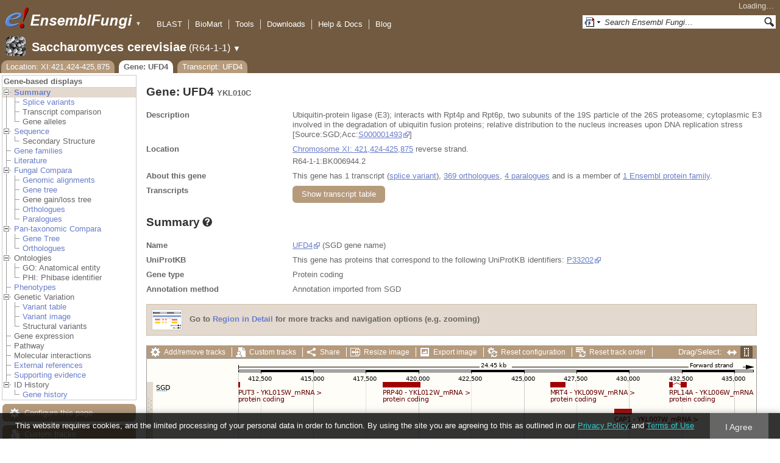

--- FILE ---
content_type: text/html; charset=utf-8
request_url: http://fungi.ensembl.org/Saccharomyces_cerevisiae/Gene/Summary?g=YKL010C;r=XI:421424-425875;t=YKL010C_mRNA
body_size: 56140
content:
<!DOCTYPE html>
<html lang="en-gb">

<head>
  <title>Gene: UFD4 (YKL010C) - Summary - Saccharomyces_cerevisiae - Ensembl Genomes 62</title>

<!--[if lte IE 7]><link rel="stylesheet" type="text/css" media="all" href="/minified/268c7f0d25e424fe05e4ac0990933bcb.ie7.css"/><![endif]--><!--[if gt IE 7]><link rel="stylesheet" type="text/css" media="all" href="/minified/268c7f0d25e424fe05e4ac0990933bcb.css"/><![endif]--><!--[if !IE]><!--><link rel="stylesheet" type="text/css" media="all" href="/minified/268c7f0d25e424fe05e4ac0990933bcb.css"/><!--<![endif]--><!--[if lte IE 7]><link rel="stylesheet" type="text/css" media="all" href="/minified/fd22202405000e6b6b0769d43eaa55cf.image.ie7.css"/><![endif]--><!--[if gt IE 7]><link rel="stylesheet" type="text/css" media="all" href="/minified/fd22202405000e6b6b0769d43eaa55cf.image.css"/><![endif]--><!--[if !IE]><!--><link rel="stylesheet" type="text/css" media="all" href="/minified/fd22202405000e6b6b0769d43eaa55cf.image.css"/><!--<![endif]-->
  <link href="/i/ensembl-favicon.png" rel="icon" type="image/png" />
  <link rel="apple-touch-icon" type="image/png" href="/apple-touch-icon.png" />
  <link href="//fungi.ensembl.org/opensearch/all.xml" rel="search" title="Ensembl (All)" type="application/opensearchdescription+xml" />
  <link type="application/opensearchdescription+xml" title="Ensembl (S.cer)" rel="search" href="//fungi.ensembl.org/opensearch/Saccharomyces_cerevisiae.xml" />

  <meta name="description" content="Ensembl Fungi is a genome-centric portal for fungal species of scientific interest" />
<meta name="viewport" content="target-densitydpi=device-dpi, width=device-width, initial-scale=1.0, maximum-scale=2.0, user-scalable=yes" />
<script>var prefetch = [];</script>
<script defer type="text/javascript" src="/minified/7a9f393ff360ed648c83bcf935a0ac54.js"></script>
<script defer type="text/javascript" src="/minified/0dacf6c236762063a652bf39ef114c82.js"></script>

</head>
<body id="ensembl-webpage" data-pace="2" class="mac">

  <div id="min_width_container">
    <div id="min_width_holder">
    
    <!-- Announcement Banner -->    
        
    <!-- /Announcement Banner -->

      <div id="masthead" class="js_panel bar_and_tabs">
        <input type="hidden" class="panel_type" value="Masthead" />
        <div class="logo_holder"><a href="/"><img src="/i/e.png" alt="Ensembl Genomes Home" title="Ensembl Genomes Home" class="print_hide" style="width:43px;height:40px" /></a><a href="/"><img src="/i/ensemblFungi.png" alt="Ensembl Fungi Home" title="Ensembl Fungi Home" class="print_hide" style="width:169px;height:40px" /></a><img src="/i/e-ensembl_print.gif" alt="Ensembl Fungi Home" title="Ensembl Fungi Home" class="screen_hide_inline" style="width:169px;height:40px" />
    <span class="print_hide">
      <span id="site_menu_button">&#9660;</span>
      <ul id="site_menu" style="display:none">
        <li><a href="http://www.ensemblgenomes.org">Ensembl Genomes</a></li>
        <li><a href="http://bacteria.ensembl.org">Ensembl Bacteria</a></li>
        <li><a href="http://protists.ensembl.org">Ensembl Protists</a></li>
        <li><a href="http://fungi.ensembl.org">Ensembl Fungi</a></li>
        <li><a href="http://plants.ensembl.org">Ensembl Plants</a></li>
        <li><a href="http://metazoa.ensembl.org">Ensembl Metazoa</a></li>
        <li><a href="http://www.ensembl.org">Ensembl (vertebrates)</a></li>
      </ul>
    </span>
  </div>
        <div class="mh print_hide">
          <div class="account_holder"><div class="_account_holder"><div class="account-loading">Loading&hellip;</div><form action="/Ajax/accounts_dropdown"></form></div></div>
          <div class="tools_holder"><ul class="tools"><li><a class="constant" href="/Saccharomyces_cerevisiae/Tools/Blast?g=YKL010C;r=XI:421424-425875;t=YKL010C_mRNA">BLAST</a></li><li><a class="constant" href="/biomart/martview">BioMart</a></li><li><a class="constant" href="/tools.html">Tools</a></li><li><a class="constant" href="/info/data/ftp/index.html">Downloads</a></li><li><a class="constant" href="/info/">Help &amp; Docs</a></li><li class="last"><a class="constant" target="_blank" href="http://www.ensembl.info">Blog</a></li></ul><div class="more"><a href="#">More <span class="arrow">&#9660;</span></a></div></div>
          <div class="search_holder print_hide">
    <div id="searchPanel" class="js_panel">
      <input type="hidden" class="panel_type" value="SearchBox" />
      <form action="/Saccharomyces_cerevisiae/Psychic">
        <div class="search print_hide">
          <div class="sites button">
            <img class="search_image no-sprite badge-16" src="/i/search/ensemblunit.gif" alt="" />
            <img src="/i/search/down.gif" style="width:7px" alt="" />
            <input type="hidden" name="site" value="ensemblunit" />
          </div>
          <div>
            <label class="hidden" for="se_q">Search terms</label>
            <input class="query inactive" id="se_q" type="text" name="q" value="Search Ensembl Fungi&hellip;" data-role="none" onkeydown="if (event.keyCode == 13) { $(this).closest('form').submit(); return false; }" />
          </div>
          <div class="button"><img src="/i/16/search.png" alt="Search&nbsp;&raquo;" onClick="$(this).closest('form').submit()" /></div>
        </div>
        <div class="site_menu hidden">
          <div class="ensemblthis"><img class="no-sprite" src="/i/search/ensembl.gif" class="badge-16" alt="Search Saccharomyces cerevisiae"/>Search Saccharomyces cerevisiae<input type="hidden" value="Search Saccharomyces cerevisiae&hellip;" /></div>
<div class="ensemblunit"><img class="no-sprite" src="/i/search/ensemblunit.gif" class="badge-16" alt="Search Ensembl Fungi"/>Search Ensembl Fungi<input type="hidden" value="Search Ensembl Fungi&hellip;" /></div>
<div class="ensembl_genomes"><img class="no-sprite" src="/i/search/ensembl_genomes.gif" class="badge-16" alt="Search Ensembl Genomes"/>Search Ensembl Genomes<input type="hidden" value="Search Ensembl Genomes&hellip;" /></div>
<div class="ensembl_all"><img class="no-sprite" src="/i/search/ensembl.gif" class="badge-16" alt="Search all species"/>Search all species<input type="hidden" value="Search all species&hellip;" /></div>
<div class="ebi"><img class="no-sprite" src="/i/search/ebi.gif" class="badge-16" alt="Search EBI"/>Search EBI<input type="hidden" value="Search EBI&hellip;" /></div>

        </div>
      </form>
    </div>
  </div>
        </div>
  
        <div class="spbar_holder"><span class="header"><a href="/Saccharomyces_cerevisiae/Info/Index?db=core;g=YKL010C;r=XI:421424-425875;t=YKL010C_mRNA"><img src="/i/species/Saccharomyces_cerevisiae.png" class="badge-32"><span class="species">Saccharomyces cerevisiae</span> <span class="more">(R64-1-1)</span></a></span> <span class="dropdown"><a class="toggle species" href="#" rel="species">&#9660;</a></span> <div class="dropdown species"><h4>Favourite species</h4><ul><li><a class="constant" href="/Saccharomyces_cerevisiae/Info/Index">Saccharomyces cerevisiae</a></li><li><a class="constant" href="/Schizosaccharomyces_pombe/Info/Index">Schizosaccharomyces pombe</a></li><li><a class="constant" href="/Aspergillus_nidulans/Info/Index">Aspergillus nidulans</a></li><li><a class="constant" href="/Puccinia_graminis/Info/Index">Puccinia graminis</a></li><li><a class="constant" href="/Magnaporthe_oryzae/Info/Index">Magnaporthe oryzae</a></li><li><a class="constant" href="/Zymoseptoria_tritici/Info/Index">Zymoseptoria tritici</a></li></ul><div style="clear: both;padding:1px 0;background:none"></div><h4>All species</h4><ul><li><a class="constant" href="/Aaosphaeria_arxii_cbs_175_79_gca_010015735/Info/Index">Aaosphaeria arxii CBS 175.79</a></li><li><a class="constant" href="/Absidia_glauca_gca_900079185/Info/Index">Absidia glauca</a></li><li><a class="constant" href="/Absidia_repens_gca_002105175/Info/Index">Absidia repens str. NRRL 1336</a></li><li><a class="constant" href="/Acaromyces_ingoldii_gca_003144295/Info/Index">Acaromyces ingoldii str. MCA 4198</a></li><li><a class="constant" href="/Acidomyces_richmondensis_bfw_gca_001592465/Info/Index">Acidomyces richmondensis BFW</a></li><li><a class="constant" href="/Acidomyces_sp_richmondensis_gca_001572075/Info/Index">Acidomyces sp. 'richmondensis'</a></li><li><a class="constant" href="/Acremonium_chrysogenum_atcc_11550_gca_000769265/Info/Index">Acremonium chrysogenum ATCC 11550</a></li><li><a class="constant" href="/Agaricus_bisporus_var_burnettii_jb137_s8_gca_000300555/Info/Index">Agaricus bisporus var. burnettii JB137-S8</a></li><li><a class="constant" href="/Agrocybe_aegerita_gca_902728275/Info/Index">Agrocybe aegerita</a></li><li><a class="constant" href="/Akanthomyces_lecanii_rcef_1005_gca_001636795/Info/Index">Akanthomyces lecanii RCEF 1005</a></li><li><a class="constant" href="/Akanthomyces_lecanii_gca_001653215/Info/Index">Akanthomyces lecanii str. UM487</a></li><li><a class="constant" href="/Allomyces_macrogynus_atcc_38327_gca_000151295/Info/Index">Allomyces macrogynus ATCC 38327</a></li><li><a class="constant" href="/Alternaria_alternata_gca_004154755/Info/Index">Alternaria alternata</a></li><li><a class="constant" href="/Alternaria_alternata_gca_001642055/Info/Index">Alternaria alternata str. SRC1lrK2f</a></li><li><a class="constant" href="/Alternaria_arborescens_gca_004154835/Info/Index">Alternaria arborescens</a></li><li><a class="constant" href="/Alternaria_sp_mg1_gca_003574525/Info/Index">Alternaria sp. MG1</a></li><li><a class="constant" href="/Alternaria_tenuissima_gca_004156015/Info/Index">Alternaria tenuissima</a></li><li><a class="constant" href="/Amanita_muscaria_koide_bx008_gca_000827485/Info/Index">Amanita muscaria Koide BX008</a></li><li><a class="constant" href="/Amanita_thiersii_skay4041_gca_002554575/Info/Index">Amanita thiersii Skay4041</a></li><li><a class="constant" href="/Amniculicola_lignicola_cbs_123094_gca_010015725/Info/Index">Amniculicola lignicola CBS 123094</a></li><li><a class="constant" href="/Amorphotheca_resinae_atcc_22711_gca_003019875/Info/Index">Amorphotheca resinae ATCC 22711</a></li><li><a class="constant" href="/Ampelomyces_quisqualis_gca_010094095/Info/Index">Ampelomyces quisqualis str. HMLAC05119</a></li><li><a class="constant" href="/Amphiamblys_sp_wsbs2006_gca_001875675/Info/Index">Amphiamblys sp. WSBS2006</a></li><li><a class="constant" href="/Anaeromyces_robustus_gca_002104895/Info/Index">Anaeromyces robustus str. S4</a></li><li><a class="constant" href="/Anncaliia_algerae_pra109_gca_000385855/Info/Index">Anncaliia algerae PRA109</a></li><li><a class="constant" href="/Anncaliia_algerae_pra339_gca_000385875/Info/Index">Anncaliia algerae PRA339</a></li><li><a class="constant" href="/Anthracocystis_flocculosa_gca_900322975/Info/Index">Anthracocystis flocculosa</a></li><li><a class="constant" href="/Anthracocystis_flocculosa_pf_1_gca_000417875/Info/Index">Anthracocystis flocculosa PF-1</a></li><li><a class="constant" href="/Antrodiella_citrinella_gca_004802725/Info/Index">Antrodiella citrinella str. DSM 108506</a></li><li><a class="constant" href="/Apiotrichum_porosum_gca_003942205/Info/Index">Apiotrichum porosum str. DSM 27194</a></li><li><a class="constant" href="/Aplosporella_prunicola_cbs_121167_gca_010093885/Info/Index">Aplosporella prunicola CBS 121167</a></li><li><a class="constant" href="/Armillaria_gallica_gca_002307695/Info/Index">Armillaria gallica str. Ar21-2</a></li><li><a class="constant" href="/Armillaria_ostoyae_gca_900157425/Info/Index">Armillaria ostoyae</a></li><li><a class="constant" href="/Armillaria_solidipes_gca_002307675/Info/Index">Armillaria solidipes str. 28-4</a></li><li><a class="constant" href="/Arthrobotrys_flagrans_gca_004000055/Info/Index">Arthrobotrys flagrans str. CBS H-5679</a></li><li><a class="constant" href="/Arthrobotrys_oligospora_atcc_24927_gca_000225545/Info/Index">Arthrobotrys oligospora ATCC 24927</a></li><li><a class="constant" href="/Arthrobotrys_oligospora_gca_011066575/Info/Index">Arthrobotrys oligospora str. TWF102</a></li><li><a class="constant" href="/Arthrobotrys_oligospora_gca_011066605/Info/Index">Arthrobotrys oligospora str. TWF103</a></li><li><a class="constant" href="/Arthrobotrys_oligospora_gca_004768765/Info/Index">Arthrobotrys oligospora str. TWF154</a></li><li><a class="constant" href="/Arthrobotrys_oligospora_gca_011066925/Info/Index">Arthrobotrys oligospora str. TWF191</a></li><li><a class="constant" href="/Arthrobotrys_oligospora_gca_011066735/Info/Index">Arthrobotrys oligospora str. TWF217</a></li><li><a class="constant" href="/Arthrobotrys_oligospora_gca_011066795/Info/Index">Arthrobotrys oligospora str. TWF225</a></li><li><a class="constant" href="/Arthrobotrys_oligospora_gca_011066565/Info/Index">Arthrobotrys oligospora str. TWF569</a></li><li><a class="constant" href="/Arthrobotrys_oligospora_gca_011066695/Info/Index">Arthrobotrys oligospora str. TWF594</a></li><li><a class="constant" href="/Arthrobotrys_oligospora_gca_011066595/Info/Index">Arthrobotrys oligospora str. TWF703</a></li><li><a class="constant" href="/Arthrobotrys_oligospora_gca_011066585/Info/Index">Arthrobotrys oligospora str. TWF706</a></li><li><a class="constant" href="/Arthrobotrys_oligospora_gca_011066715/Info/Index">Arthrobotrys oligospora str. TWF751</a></li><li><a class="constant" href="/Arthrobotrys_oligospora_gca_011066845/Info/Index">Arthrobotrys oligospora str. TWF970</a></li><li><a class="constant" href="/Ascobolus_immersus_rn42_gca_003788565/Info/Index">Ascobolus immersus RN42</a></li><li><a class="constant" href="/Ascochyta_rabiei_gca_001630375/Info/Index">Ascochyta rabiei str. ArDII</a></li><li><a class="constant" href="/Ascodesmis_nigricans_gca_004786065/Info/Index">Ascodesmis nigricans str. CBS 389.68</a></li><li><a class="constant" href="/Ascoidea_rubescens_dsm_1968_gca_001661345/Info/Index">Ascoidea rubescens DSM 1968</a></li><li><a class="constant" href="/Ascosphaera_apis_arsef_7405_gca_001636715/Info/Index">Ascosphaera apis ARSEF 7405</a></li><li><a class="constant" href="/Ashbya_gossypii/Info/Index">Ashbya gossypii</a></li><li><a class="constant" href="/Aspergillus_aculeatinus_cbs_121060_gca_003184765/Info/Index">Aspergillus aculeatinus CBS 121060</a></li><li><a class="constant" href="/Aspergillus_aculeatus_atcc_16872_gca_001890905/Info/Index">Aspergillus aculeatus ATCC 16872</a></li><li><a class="constant" href="/Aspergillus_alliaceus_gca_009176365/Info/Index">Aspergillus alliaceus str. CBS 536.65</a></li><li><a class="constant" href="/Aspergillus_alliaceus_gca_009193605/Info/Index">Aspergillus alliaceus str. IBT 14317</a></li><li><a class="constant" href="/Aspergillus_arachidicola_gca_002749805/Info/Index">Aspergillus arachidicola str. CBS 117610</a></li><li><a class="constant" href="/Aspergillus_arachidicola_gca_009193545/Info/Index">Aspergillus arachidicola str. CBS 117612</a></li><li><a class="constant" href="/Aspergillus_avenaceus_gca_009193465/Info/Index">Aspergillus avenaceus str. IBT 18842</a></li><li><a class="constant" href="/Aspergillus_awamori_gca_003850985/Info/Index">Aspergillus awamori str. IFM 58123</a></li><li><a class="constant" href="/Aspergillus_bertholletiae_gca_009193595/Info/Index">Aspergillus bertholletiae str. IBT 29228</a></li><li><a class="constant" href="/Aspergillus_bombycis_gca_001792695/Info/Index">Aspergillus bombycis str. NRRL26010</a></li><li><a class="constant" href="/Aspergillus_brasiliensis_cbs_101740_gca_001889945/Info/Index">Aspergillus brasiliensis CBS 101740</a></li><li><a class="constant" href="/Aspergillus_brunneoviolaceus_cbs_621_78_gca_003184695/Info/Index">Aspergillus brunneoviolaceus CBS 621.78</a></li><li><a class="constant" href="/Aspergillus_caelatus_gca_009193585/Info/Index">Aspergillus caelatus str. CBS 763.97</a></li><li><a class="constant" href="/Aspergillus_calidoustus_gca_001511075/Info/Index">Aspergillus calidoustus str. SF006504</a></li><li><a class="constant" href="/Aspergillus_campestris_ibt_28561_gca_002847485/Info/Index">Aspergillus campestris IBT 28561</a></li><li><a class="constant" href="/Aspergillus_candidus_gca_002847045/Info/Index">Aspergillus candidus str. CBS 102.13</a></li><li><a class="constant" href="/Aspergillus_carbonarius_item_5010_gca_001990825/Info/Index">Aspergillus carbonarius ITEM 5010</a></li><li><a class="constant" href="/Aspergillus_clavatus/Info/Index">Aspergillus clavatus NRRL 1</a></li><li><a class="constant" href="/Aspergillus_coremiiformis_gca_009193565/Info/Index">Aspergillus coremiiformis str. CBS 553.77</a></li><li><a class="constant" href="/Aspergillus_costaricaensis_cbs_115574_gca_003184835/Info/Index">Aspergillus costaricaensis CBS 115574</a></li><li><a class="constant" href="/Aspergillus_cristatus_gca_001717485/Info/Index">Aspergillus cristatus str. GZAAS20.1005</a></li><li><a class="constant" href="/Aspergillus_ellipticus_cbs_707_79_gca_003184645/Info/Index">Aspergillus ellipticus CBS 707.79</a></li><li><a class="constant" href="/Aspergillus_eucalypticola_cbs_122712_gca_003184535/Info/Index">Aspergillus eucalypticola CBS 122712</a></li><li><a class="constant" href="/Aspergillus_fijiensis_cbs_313_89_gca_003184825/Info/Index">Aspergillus fijiensis CBS 313.89</a></li><li><a class="constant" href="/Aspergillus_fischeri/Info/Index">Aspergillus fischeri NRRL 181 - GCA_000149645.4</a></li><li><a class="constant" href="/Aspergillus_flavus_gca_002456175/Info/Index">Aspergillus flavus</a></li><li><a class="constant" href="/Aspergillus_flavus_af70_gca_000952835/Info/Index">Aspergillus flavus AF70</a></li><li><a class="constant" href="/Aspergillus_flavus_nrrl3357_gca_014117465/Info/Index">Aspergillus flavus NRRL3357</a></li><li><a class="constant" href="/Aspergillus_flavus/Info/Index">Aspergillus flavus NRRL3357 - GCA_000006275.3</a></li><li><a class="constant" href="/Aspergillus_flavus_gca_014117485/Info/Index">Aspergillus flavus str. AF13</a></li><li><a class="constant" href="/Aspergillus_flavus_gca_003709025/Info/Index">Aspergillus flavus str. CA14</a></li><li><a class="constant" href="/Aspergillus_flavus_gca_009176375/Info/Index">Aspergillus flavus str. CBS 121.62</a></li><li><a class="constant" href="/Aspergillus_fumigatus_gca_002234985/Info/Index">Aspergillus fumigatus</a></li><li><a class="constant" href="/Aspergillus_fumigatus/Info/Index">Aspergillus fumigatus - GCA_000002655.1</a></li><li><a class="constant" href="/Aspergillus_fumigatusa1163/Info/Index">Aspergillus fumigatus A1163</a></li><li><a class="constant" href="/Aspergillus_fumigatus_z5_gca_001029325/Info/Index">Aspergillus fumigatus Z5</a></li><li><a class="constant" href="/Aspergillus_fumigatus_var_rp_2014_gca_000731615/Info/Index">Aspergillus fumigatus var. RP-2014</a></li><li><a class="constant" href="/Aspergillus_glaucus_cbs_516_65_gca_001890805/Info/Index">Aspergillus glaucus CBS 516.65</a></li><li><a class="constant" href="/Aspergillus_heteromorphus_cbs_117_55_gca_003184545/Info/Index">Aspergillus heteromorphus CBS 117.55</a></li><li><a class="constant" href="/Aspergillus_homomorphus_cbs_101889_gca_003184865/Info/Index">Aspergillus homomorphus CBS 101889</a></li><li><a class="constant" href="/Aspergillus_ibericus_cbs_121593_gca_003184845/Info/Index">Aspergillus ibericus CBS 121593</a></li><li><a class="constant" href="/Aspergillus_indologenus_cbs_114_80_gca_003184685/Info/Index">Aspergillus indologenus CBS 114.80</a></li><li><a class="constant" href="/Aspergillus_japonicus_cbs_114_51_gca_003184785/Info/Index">Aspergillus japonicus CBS 114.51</a></li><li><a class="constant" href="/Aspergillus_lentulus_gca_010724575/Info/Index">Aspergillus lentulus</a></li><li><a class="constant" href="/Aspergillus_lentulus/Info/Index">Aspergillus lentulus - GCA_001445615.2</a></li><li><a class="constant" href="/Aspergillus_leporis_gca_009176345/Info/Index">Aspergillus leporis str. CBS 151.66</a></li><li><a class="constant" href="/Aspergillus_luchuensis_cbs_106_47_gca_001890685/Info/Index">Aspergillus luchuensis CBS 106.47</a></li><li><a class="constant" href="/Aspergillus_minisclerotigenes_gca_009176455/Info/Index">Aspergillus minisclerotigenes str. CBS 117635</a></li><li><a class="constant" href="/Aspergillus_mulundensis_gca_003369625/Info/Index">Aspergillus mulundensis str. DSM 5745</a></li><li><a class="constant" href="/Aspergillus_neoniger_cbs_115656_gca_003184625/Info/Index">Aspergillus neoniger CBS 115656</a></li><li><a class="constant" href="/Aspergillus_nidulans/Info/Index">Aspergillus nidulans</a></li><li><a class="constant" href="/Aspergillus_nidulans_fgsc_a4_gca_000149205/Info/Index">Aspergillus nidulans FGSC A4</a></li><li><a class="constant" href="/Aspergillus_niger_gca_002211485/Info/Index">Aspergillus niger</a></li><li><a class="constant" href="/Aspergillus_niger_atcc_1015_gca_000230395/Info/Index">Aspergillus niger ATCC 1015</a></li><li><a class="constant" href="/Aspergillus_niger_atcc_13496_gca_003344705/Info/Index">Aspergillus niger ATCC 13496</a></li><li><a class="constant" href="/Aspergillus_niger_cbs_101883_gca_003184595/Info/Index">Aspergillus niger CBS 101883</a></li><li><a class="constant" href="/Aspergillus_novofumigatus_ibt_16806_gca_002847465/Info/Index">Aspergillus novofumigatus IBT 16806</a></li><li><a class="constant" href="/Aspergillus_novoparasiticus_gca_009176405/Info/Index">Aspergillus novoparasiticus str. CBS 126849</a></li><li><a class="constant" href="/Aspergillus_ochraceoroseus_ibt_24754_gca_002846915/Info/Index">Aspergillus ochraceoroseus IBT 24754</a></li><li><a class="constant" href="/Aspergillus_ochraceoroseus_gca_000986665/Info/Index">Aspergillus ochraceoroseus str. SRRC1432</a></li><li><a class="constant" href="/Aspergillus_oryzae_100_8_gca_000691885/Info/Index">Aspergillus oryzae 100-8</a></li><li><a class="constant" href="/Aspergillus_oryzae_3_042_gca_000269785/Info/Index">Aspergillus oryzae 3.042</a></li><li><a class="constant" href="/Aspergillus_oryzae/Info/Index">Aspergillus oryzae RIB40</a></li><li><a class="constant" href="/Aspergillus_oryzae_gca_002007945/Info/Index">Aspergillus oryzae str. BCC7051</a></li><li><a class="constant" href="/Aspergillus_parasiticus_su_1_gca_000956085/Info/Index">Aspergillus parasiticus SU-1</a></li><li><a class="constant" href="/Aspergillus_parasiticus_gca_009176385/Info/Index">Aspergillus parasiticus str. CBS 117618</a></li><li><a class="constant" href="/Aspergillus_phoenicis_atcc_13157_gca_003344505/Info/Index">Aspergillus phoenicis ATCC 13157</a></li><li><a class="constant" href="/Aspergillus_piperis_cbs_112811_gca_003184755/Info/Index">Aspergillus piperis CBS 112811</a></li><li><a class="constant" href="/Aspergillus_pseudocaelatus_gca_009193665/Info/Index">Aspergillus pseudocaelatus str. CBS 117616</a></li><li><a class="constant" href="/Aspergillus_pseudonomius_gca_009193645/Info/Index">Aspergillus pseudonomius str. CBS 119388</a></li><li><a class="constant" href="/Aspergillus_pseudonomius_gca_009176395/Info/Index">Aspergillus pseudonomius str. IBT 12657</a></li><li><a class="constant" href="/Aspergillus_pseudotamarii_gca_009193445/Info/Index">Aspergillus pseudotamarii str. CBS 117625</a></li><li><a class="constant" href="/Aspergillus_rambellii_gca_000986645/Info/Index">Aspergillus rambellii str. SRRC1468</a></li><li><a class="constant" href="/Aspergillus_ruber_cbs_135680_gca_000600275/Info/Index">Aspergillus ruber CBS 135680</a></li><li><a class="constant" href="/Aspergillus_saccharolyticus_jop_1030_1_gca_003184585/Info/Index">Aspergillus saccharolyticus JOP 1030-1</a></li><li><a class="constant" href="/Aspergillus_sclerotialis_gca_003589665/Info/Index">Aspergillus sclerotialis str. CBS 366.77</a></li><li><a class="constant" href="/Aspergillus_sclerotiicarbonarius_cbs_121057_gca_003184635/Info/Index">Aspergillus sclerotiicarbonarius CBS 121057</a></li><li><a class="constant" href="/Aspergillus_sclerotioniger_cbs_115572_gca_003184525/Info/Index">Aspergillus sclerotioniger CBS 115572</a></li><li><a class="constant" href="/Aspergillus_sergii_gca_009193525/Info/Index">Aspergillus sergii str. CBS 130017</a></li><li><a class="constant" href="/Aspergillus_sp_hf37_gca_003698115/Info/Index">Aspergillus sp. HF37</a></li><li><a class="constant" href="/Aspergillus_steynii_ibt_23096_gca_002849105/Info/Index">Aspergillus steynii IBT 23096</a></li><li><a class="constant" href="/Aspergillus_sydowii_cbs_593_65_gca_001890705/Info/Index">Aspergillus sydowii CBS 593.65</a></li><li><a class="constant" href="/Aspergillus_taichungensis_gca_002850765/Info/Index">Aspergillus taichungensis str. IBT 19404</a></li><li><a class="constant" href="/Aspergillus_tamarii_gca_009193485/Info/Index">Aspergillus tamarii str. CBS 117626</a></li><li><a class="constant" href="/Aspergillus_tanneri_gca_003426965/Info/Index">Aspergillus tanneri str. NIH1004</a></li><li><a class="constant" href="/Aspergillus_terreus/Info/Index">Aspergillus terreus NIH2624</a></li><li><a class="constant" href="/Aspergillus_terreus_gca_009932835/Info/Index">Aspergillus terreus str. IFO6365</a></li><li><a class="constant" href="/Aspergillus_thermomutatus_gca_002237265/Info/Index">Aspergillus thermomutatus</a></li><li><a class="constant" href="/Aspergillus_transmontanensis_gca_009193505/Info/Index">Aspergillus transmontanensis str. CBS 130015</a></li><li><a class="constant" href="/Aspergillus_tubingensis_cbs_134_48_gca_001890745/Info/Index">Aspergillus tubingensis CBS 134.48</a></li><li><a class="constant" href="/Aspergillus_tubingensis_gca_013340325/Info/Index">Aspergillus tubingensis str. WU-2223L</a></li><li><a class="constant" href="/Aspergillus_turcosus_gca_002234965/Info/Index">Aspergillus turcosus</a></li><li><a class="constant" href="/Aspergillus_udagawae_gca_010724795/Info/Index">Aspergillus udagawae</a></li><li><a class="constant" href="/Aspergillus_udagawae_gca_001078395/Info/Index">Aspergillus udagawae str. IFM 46973</a></li><li><a class="constant" href="/Aspergillus_ustus_gca_000812125/Info/Index">Aspergillus ustus str. 3.3904</a></li><li><a class="constant" href="/Aspergillus_uvarum_cbs_121591_gca_003184745/Info/Index">Aspergillus uvarum CBS 121591</a></li><li><a class="constant" href="/Aspergillus_vadensis_cbs_113365_gca_003184925/Info/Index">Aspergillus vadensis CBS 113365</a></li><li><a class="constant" href="/Aspergillus_versicolor_cbs_583_65_gca_001890125/Info/Index">Aspergillus versicolor CBS 583.65</a></li><li><a class="constant" href="/Aspergillus_violaceofuscus_cbs_115571_gca_003184705/Info/Index">Aspergillus violaceofuscus CBS 115571</a></li><li><a class="constant" href="/Aspergillus_welwitschiae_gca_003344945/Info/Index">Aspergillus welwitschiae str. CBS 139.54b</a></li><li><a class="constant" href="/Aspergillus_wentii_dto_134e9_gca_001890725/Info/Index">Aspergillus wentii DTO 134E9</a></li><li><a class="constant" href="/Aulographum_hederae_cbs_113979_gca_010015705/Info/Index">Aulographum hederae CBS 113979</a></li><li><a class="constant" href="/Aureobasidium_melanogenum_cbs_110374_gca_000721775/Info/Index">Aureobasidium melanogenum CBS 110374</a></li><li><a class="constant" href="/Aureobasidium_namibiae_cbs_147_97_gca_000721765/Info/Index">Aureobasidium namibiae CBS 147.97</a></li><li><a class="constant" href="/Aureobasidium_pullulans_gca_004917505/Info/Index">Aureobasidium pullulans</a></li><li><a class="constant" href="/Aureobasidium_pullulans_exf_150_gca_000721785/Info/Index">Aureobasidium pullulans EXF-150</a></li><li><a class="constant" href="/Aureobasidium_subglaciale_exf_2481_gca_000721755/Info/Index">Aureobasidium subglaciale EXF-2481</a></li><li><a class="constant" href="/Auriculariopsis_ampla_gca_007026445/Info/Index">Auriculariopsis ampla str. NL-1724</a></li><li><a class="constant" href="/Babjeviella_inositovora_nrrl_y_12698_gca_001661335/Info/Index">Babjeviella inositovora NRRL Y-12698</a></li><li><a class="constant" href="/Batrachochytrium_dendrobatidis_jam81_gca_000203795/Info/Index">Batrachochytrium dendrobatidis JAM81</a></li><li><a class="constant" href="/Batrachochytrium_dendrobatidis_jel423_gca_000149865/Info/Index">Batrachochytrium dendrobatidis JEL423</a></li><li><a class="constant" href="/Baudoinia_panamericana_uamh_10762_gca_000338955/Info/Index">Baudoinia panamericana UAMH 10762</a></li><li><a class="constant" href="/Beauveria_bassiana/Info/Index">Beauveria bassiana</a></li><li><a class="constant" href="/Beauveria_bassiana_arsef_2860_gca_000280675/Info/Index">Beauveria bassiana ARSEF 2860</a></li><li><a class="constant" href="/Beauveria_bassiana_d1_5_gca_000770705/Info/Index">Beauveria bassiana D1-5</a></li><li><a class="constant" href="/Beauveria_bassiana_gca_002871155/Info/Index">Beauveria bassiana str. JEF-007</a></li><li><a class="constant" href="/Beauveria_brongniartii_rcef_3172_gca_001636735/Info/Index">Beauveria brongniartii RCEF 3172</a></li><li><a class="constant" href="/Bifiguratus_adelaidae_gca_002261195/Info/Index">Bifiguratus adelaidae str. AZ0501</a></li><li><a class="constant" href="/Bimuria_novae_zelandiae_cbs_107_79_gca_010015655/Info/Index">Bimuria novae-zelandiae CBS 107.79</a></li><li><a class="constant" href="/Bipolaris_maydis_atcc_48331_gca_000354255/Info/Index">Bipolaris maydis ATCC 48331</a></li><li><a class="constant" href="/Bipolaris_maydis_c5_gca_000338975/Info/Index">Bipolaris maydis C5</a></li><li><a class="constant" href="/Bipolaris_oryzae_atcc_44560_gca_000523455/Info/Index">Bipolaris oryzae ATCC 44560</a></li><li><a class="constant" href="/Bipolaris_sorokiniana_nd90pr_gca_000338995/Info/Index">Bipolaris sorokiniana ND90Pr</a></li><li><a class="constant" href="/Bipolaris_zeicola_26_r_13_gca_000523435/Info/Index">Bipolaris zeicola 26-R-13</a></li><li><a class="constant" href="/Blastomyces_dermatitidis_atcc_18188_gca_000151595/Info/Index">Blastomyces dermatitidis ATCC 18188</a></li><li><a class="constant" href="/Blastomyces_dermatitidis_atcc_26199_gca_000166155/Info/Index">Blastomyces dermatitidis ATCC 26199</a></li><li><a class="constant" href="/Blastomyces_dermatitidis_er_3_gca_000003525/Info/Index">Blastomyces dermatitidis ER-3</a></li><li><a class="constant" href="/Blastomyces_gilchristii_slh14081_gca_000003855/Info/Index">Blastomyces gilchristii SLH14081</a></li><li><a class="constant" href="/Blastomyces_parvus_gca_002572885/Info/Index">Blastomyces parvus str. UAMH130</a></li><li><a class="constant" href="/Blastomyces_percursus_gca_001883805/Info/Index">Blastomyces percursus str. EI222</a></li><li><a class="constant" href="/Blastomyces_silverae_gca_001014755/Info/Index">Blastomyces silverae str. UAMH 139</a></li><li><a class="constant" href="/Blumeria_graminis/Info/Index">Blumeria graminis</a></li><li><a class="constant" href="/Blumeria_graminis_f_sp_hordei_gca_900237765/Info/Index">Blumeria graminis f. sp. hordei</a></li><li><a class="constant" href="/Blumeria_graminis_f_sp_tritici_gca_900519115/Info/Index">Blumeria graminis f. sp. tritici</a></li><li><a class="constant" href="/Blumeria_graminis_f_sp_tritici_96224_gca_000418435/Info/Index">Blumeria graminis f. sp. tritici 96224</a></li><li><a class="constant" href="/Blyttiomyces_helicus_gca_003614705/Info/Index">Blyttiomyces helicus</a></li><li><a class="constant" href="/Bondarzewia_mesenterica_gca_004802705/Info/Index">Bondarzewia mesenterica str. DSM 108281</a></li><li><a class="constant" href="/Botryobasidium_botryosum_fd_172_ss1_gca_000697705/Info/Index">Botryobasidium botryosum FD-172 SS1</a></li><li><a class="constant" href="/Botryotinia_calthae_gca_004379285/Info/Index">Botryotinia calthae</a></li><li><a class="constant" href="/Botryotinia_convoluta_gca_004786275/Info/Index">Botryotinia convoluta</a></li><li><a class="constant" href="/Botryotinia_narcissicola_gca_004786225/Info/Index">Botryotinia narcissicola</a></li><li><a class="constant" href="/Botrytis_cinerea/Info/Index">Botrytis cinerea B05.10</a></li><li><a class="constant" href="/Botrytis_cinerea_bcdw1_gca_000349525/Info/Index">Botrytis cinerea BcDW1</a></li><li><a class="constant" href="/Botrytis_cinerea_t4_gca_000227075/Info/Index">Botrytis cinerea T4</a></li><li><a class="constant" href="/Botrytis_elliptica_gca_004786205/Info/Index">Botrytis elliptica</a></li><li><a class="constant" href="/Botrytis_galanthina_gca_004916875/Info/Index">Botrytis galanthina</a></li><li><a class="constant" href="/Botrytis_hyacinthi_gca_004786245/Info/Index">Botrytis hyacinthi</a></li><li><a class="constant" href="/Botrytis_paeoniae_gca_004786145/Info/Index">Botrytis paeoniae</a></li><li><a class="constant" href="/Botrytis_porri_gca_004786265/Info/Index">Botrytis porri</a></li><li><a class="constant" href="/Botrytis_tulipae_gca_004786125/Info/Index">Botrytis tulipae</a></li><li><a class="constant" href="/Brettanomyces_bruxellensis_gca_902155815/Info/Index">Brettanomyces bruxellensis</a></li><li><a class="constant" href="/Brettanomyces_bruxellensis_awri1499_gca_000259595/Info/Index">Brettanomyces bruxellensis AWRI1499</a></li><li><a class="constant" href="/Brettanomyces_naardenensis_gca_900660285/Info/Index">Brettanomyces naardenensis</a></li><li><a class="constant" href="/Byssochlamys_spectabilis_no_5_gca_000497085/Info/Index">Byssochlamys spectabilis No. 5 str. Paecilomyces variotii No. 5 (NBRC109023)</a></li><li><a class="constant" href="/Byssochlamys_spectabilis_gca_004022145/Info/Index">Byssochlamys spectabilis str. CBS 101075</a></li><li><a class="constant" href="/Byssothecium_circinans_gca_010015675/Info/Index">Byssothecium circinans str. CBS 675.92</a></li><li><a class="constant" href="/Cadophora_sp_dse1049_gca_003073865/Info/Index">Cadophora sp. DSE1049</a></li><li><a class="constant" href="/Calocera_cornea_hhb12733_gca_001632435/Info/Index">Calocera cornea HHB12733</a></li><li><a class="constant" href="/Calocera_viscosa_tufc12733_gca_001630345/Info/Index">Calocera viscosa TUFC12733</a></li><li><a class="constant" href="/Candida_albicans/Info/Index">Candida albicans</a></li><li><a class="constant" href="/Candida_albicans_12c_gca_000773845/Info/Index">Candida albicans 12C</a></li><li><a class="constant" href="/Candida_albicans_19f_gca_000775445/Info/Index">Candida albicans 19F</a></li><li><a class="constant" href="/Candida_albicans_ca529l_gca_000691765/Info/Index">Candida albicans Ca529L</a></li><li><a class="constant" href="/Candida_albicans_ca6_gca_000784695/Info/Index">Candida albicans Ca6</a></li><li><a class="constant" href="/Candida_albicans_gc75_gca_000773735/Info/Index">Candida albicans GC75</a></li><li><a class="constant" href="/Candida_albicans_l26_gca_000775455/Info/Index">Candida albicans L26</a></li><li><a class="constant" href="/Candida_albicans_p34048_gca_000775465/Info/Index">Candida albicans P34048</a></li><li><a class="constant" href="/Candida_albicans_p37005_gca_000773745/Info/Index">Candida albicans P37005</a></li><li><a class="constant" href="/Candida_albicans_p37037_gca_000773825/Info/Index">Candida albicans P37037</a></li><li><a class="constant" href="/Candida_albicans_p37039_gca_000784515/Info/Index">Candida albicans P37039</a></li><li><a class="constant" href="/Candida_albicans_p57055_gca_000775505/Info/Index">Candida albicans P57055</a></li><li><a class="constant" href="/Candida_albicans_p57072_gca_000773805/Info/Index">Candida albicans P57072</a></li><li><a class="constant" href="/Candida_albicans_p60002_gca_000784525/Info/Index">Candida albicans P60002</a></li><li><a class="constant" href="/Candida_albicans_p75010_gca_000784575/Info/Index">Candida albicans P75010</a></li><li><a class="constant" href="/Candida_albicans_p75016_gca_000784595/Info/Index">Candida albicans P75016</a></li><li><a class="constant" href="/Candida_albicans_p75063_gca_000775525/Info/Index">Candida albicans P75063</a></li><li><a class="constant" href="/Candida_albicans_p76055_gca_000784505/Info/Index">Candida albicans P76055</a></li><li><a class="constant" href="/Candida_albicans_p76067_gca_000784495/Info/Index">Candida albicans P76067</a></li><li><a class="constant" href="/Candida_albicans_p78042_gca_000784615/Info/Index">Candida albicans P78042</a></li><li><a class="constant" href="/Candida_albicans_p78048_gca_000773725/Info/Index">Candida albicans P78048</a></li><li><a class="constant" href="/Candida_albicans_p87_gca_000774085/Info/Index">Candida albicans P87</a></li><li><a class="constant" href="/Candida_albicans_p94015_gca_000773755/Info/Index">Candida albicans P94015</a></li><li><a class="constant" href="/Candida_albicans_sc5314_gca_000784635/Info/Index">Candida albicans SC5314</a></li><li><a class="constant" href="/Candida_albicans_wo_1_gca_000149445/Info/Index">Candida albicans WO-1</a></li><li><a class="constant" href="/Candida_auris/Info/Index">Candida auris</a></li><li><a class="constant" href="/Candida_dubliniensis_cd36_gca_000026945/Info/Index">Candida dubliniensis CD36</a></li><li><a class="constant" href="/Candida_duobushaemulonis/Info/Index">Candida duobushaemulonis</a></li><li><a class="constant" href="/Candida_glabrata/Info/Index">Candida glabrata</a></li><li><a class="constant" href="/Candida_maltosa_xu316_gca_000344705/Info/Index">Candida maltosa Xu316</a></li><li><a class="constant" href="/Candida_orthopsilosis_co_90_125_gca_000315875/Info/Index">Candida orthopsilosis Co 90-125</a></li><li><a class="constant" href="/Candida_parapsilosis/Info/Index">Candida parapsilosis</a></li><li><a class="constant" href="/Candida_tropicalis/Info/Index">Candida tropicalis</a></li><li><a class="constant" href="/Candida_viswanathii_gca_003327735/Info/Index">Candida viswanathii str. ATCC 20962</a></li><li><a class="constant" href="/Capronia_coronata_cbs_617_96_gca_000585585/Info/Index">Capronia coronata CBS 617.96</a></li><li><a class="constant" href="/Capronia_epimyces_cbs_606_96_gca_000585565/Info/Index">Capronia epimyces CBS 606.96</a></li><li><a class="constant" href="/Caulochytrium_protostelioides_gca_003615035/Info/Index">Caulochytrium protostelioides str. ATCC 52028</a></li><li><a class="constant" href="/Cenococcum_geophilum_1_58_gca_001692895/Info/Index">Cenococcum geophilum 1.58</a></li><li><a class="constant" href="/Ceraceosorus_bombacis_gca_900000165/Info/Index">Ceraceosorus bombacis</a></li><li><a class="constant" href="/Ceraceosorus_guamensis_gca_003144195/Info/Index">Ceraceosorus guamensis str. MCA 4658</a></li><li><a class="constant" href="/Ceratobasidium_theobromae_gca_009078325/Info/Index">Ceratobasidium theobromae str. CT2</a></li><li><a class="constant" href="/Ceratocystis_platani_gca_000978885/Info/Index">Ceratocystis platani str. CFO</a></li><li><a class="constant" href="/Cercospora_berteroae_gca_002933655/Info/Index">Cercospora berteroae</a></li><li><a class="constant" href="/Cercospora_beticola_gca_002742065/Info/Index">Cercospora beticola</a></li><li><a class="constant" href="/Cercospora_zeae_maydis_scoh1_5_gca_010093985/Info/Index">Cercospora zeae-maydis SCOH1-5</a></li><li><a class="constant" href="/Cercospora_zeina_gca_002844615/Info/Index">Cercospora zeina str. CMW25467</a></li><li><a class="constant" href="/Chaetomium_globosum_cbs_148_51_gca_000143365/Info/Index">Chaetomium globosum CBS 148.51</a></li><li><a class="constant" href="/Chaetomium_thermophilum_var_thermophilum_dsm_1495_gca_000221225/Info/Index">Chaetomium thermophilum var. thermophilum DSM 1495</a></li><li><a class="constant" href="/Chaetothyriales_sp_cbs_132003_gca_003709865/Info/Index">Chaetothyriales sp. CBS 132003</a></li><li><a class="constant" href="/Chaetothyriales_sp_cbs_134916_gca_003709845/Info/Index">Chaetothyriales sp. CBS 134916</a></li><li><a class="constant" href="/Chaetothyriales_sp_cbs_134920_gca_003693665/Info/Index">Chaetothyriales sp. CBS 134920</a></li><li><a class="constant" href="/Chaetothyriales_sp_cbs_135597_gca_003709825/Info/Index">Chaetothyriales sp. CBS 135597</a></li><li><a class="constant" href="/Choanephora_cucurbitarum_gca_001683725/Info/Index">Choanephora cucurbitarum str. KUS-F28377</a></li><li><a class="constant" href="/Choiromyces_venosus_120613_1_gca_003788595/Info/Index">Choiromyces venosus 120613-1</a></li><li><a class="constant" href="/Cladophialophora_bantiana_cbs_173_52_gca_000835475/Info/Index">Cladophialophora bantiana CBS 173.52</a></li><li><a class="constant" href="/Cladophialophora_carrionii_cbs_160_54_gca_000365165/Info/Index">Cladophialophora carrionii CBS 160.54</a></li><li><a class="constant" href="/Cladophialophora_carrionii_gca_001700775/Info/Index">Cladophialophora carrionii str. KSF</a></li><li><a class="constant" href="/Cladophialophora_immunda_gca_000835495/Info/Index">Cladophialophora immunda str. CBS 83496</a></li><li><a class="constant" href="/Cladophialophora_psammophila_cbs_110553_gca_000585535/Info/Index">Cladophialophora psammophila CBS 110553</a></li><li><a class="constant" href="/Cladophialophora_yegresii_cbs_114405_gca_000585515/Info/Index">Cladophialophora yegresii CBS 114405</a></li><li><a class="constant" href="/Clathrospora_elynae_gca_010015635/Info/Index">Clathrospora elynae str. CBS 161.51</a></li><li><a class="constant" href="/Claviceps_purpurea_20_1_gca_000347355/Info/Index">Claviceps purpurea 20.1</a></li><li><a class="constant" href="/Clavispora_lusitaniae_gca_009498075/Info/Index">Clavispora lusitaniae</a></li><li><a class="constant" href="/Clavispora_lusitaniae_atcc_42720_gca_000003835/Info/Index">Clavispora lusitaniae ATCC 42720</a></li><li><a class="constant" href="/Clavispora_lusitaniae_gca_001673695/Info/Index">Clavispora lusitaniae str. CBS 6936</a></li><li><a class="constant" href="/Clohesyomyces_aquaticus_gca_002105025/Info/Index">Clohesyomyces aquaticus str. CBS 115471</a></li><li><a class="constant" href="/Coccidioides_immitis_gca_004115165/Info/Index">Coccidioides immitis</a></li><li><a class="constant" href="/Coccidioides_immitis_h538_4_gca_000149815/Info/Index">Coccidioides immitis H538.4</a></li><li><a class="constant" href="/Coccidioides_immitis_rmscc_2394_gca_000149895/Info/Index">Coccidioides immitis RMSCC 2394</a></li><li><a class="constant" href="/Coccidioides_immitis_rmscc_3703_gca_000150085/Info/Index">Coccidioides immitis RMSCC 3703</a></li><li><a class="constant" href="/Coccidioides_immitis_rs_gca_000149335/Info/Index">Coccidioides immitis RS</a></li><li><a class="constant" href="/Coccidioides_posadasii_c735_delta_sowgp_gca_000151335/Info/Index">Coccidioides posadasii C735 delta SOWgp</a></li><li><a class="constant" href="/Coccidioides_posadasii_rmscc_3488_gca_000150055/Info/Index">Coccidioides posadasii RMSCC 3488</a></li><li><a class="constant" href="/Coccidioides_posadasii_str_silveira_gca_000170175/Info/Index">Coccidioides posadasii str. Silveira</a></li><li><a class="constant" href="/Coleophoma_crateriformis_gca_003369635/Info/Index">Coleophoma crateriformis str. BP5796</a></li><li><a class="constant" href="/Coleophoma_cylindrospora_gca_003369665/Info/Index">Coleophoma cylindrospora str. BP6252</a></li><li><a class="constant" href="/Colletotrichum_asianum_gca_009806415/Info/Index">Colletotrichum asianum</a></li><li><a class="constant" href="/Colletotrichum_chlorophyti_gca_001937105/Info/Index">Colletotrichum chlorophyti str. NTL11</a></li><li><a class="constant" href="/Colletotrichum_fioriniae_pj7_gca_000582985/Info/Index">Colletotrichum fioriniae PJ7</a></li><li><a class="constant" href="/Colletotrichum_fructicola_gca_009771025/Info/Index">Colletotrichum fructicola str. CGMCC 3.17371</a></li><li><a class="constant" href="/Colletotrichum_gloeosporioides/Info/Index">Colletotrichum gloeosporioides</a></li><li><a class="constant" href="/Colletotrichum_gloeosporioides_cg_14_gca_000446055/Info/Index">Colletotrichum gloeosporioides Cg-14</a></li><li><a class="constant" href="/Colletotrichum_graminicola/Info/Index">Colletotrichum graminicola</a></li><li><a class="constant" href="/Colletotrichum_higginsianum/Info/Index">Colletotrichum higginsianum</a></li><li><a class="constant" href="/Colletotrichum_higginsianum_imi_349063_gca_001672515/Info/Index">Colletotrichum higginsianum IMI 349063</a></li><li><a class="constant" href="/Colletotrichum_higginsianum_gca_004920355/Info/Index">Colletotrichum higginsianum str. MAFF305635-RFP</a></li><li><a class="constant" href="/Colletotrichum_incanum_gca_001625285/Info/Index">Colletotrichum incanum str. MAFF 238704</a></li><li><a class="constant" href="/Colletotrichum_incanum_gca_001855235/Info/Index">Colletotrichum incanum str. MAFF238712</a></li><li><a class="constant" href="/Colletotrichum_nymphaeae_sa_01_gca_001563115/Info/Index">Colletotrichum nymphaeae SA-01</a></li><li><a class="constant" href="/Colletotrichum_orbiculare/Info/Index">Colletotrichum orbiculare</a></li><li><a class="constant" href="/Colletotrichum_orchidophilum_gca_001831195/Info/Index">Colletotrichum orchidophilum str. IMI 309357</a></li><li><a class="constant" href="/Colletotrichum_salicis_gca_001563125/Info/Index">Colletotrichum salicis str. CBS 607.94</a></li><li><a class="constant" href="/Colletotrichum_shisoi_gca_006783085/Info/Index">Colletotrichum shisoi str. PG-2018a</a></li><li><a class="constant" href="/Colletotrichum_sidae_gca_004367935/Info/Index">Colletotrichum sidae</a></li><li><a class="constant" href="/Colletotrichum_simmondsii_gca_001563135/Info/Index">Colletotrichum simmondsii str. CBS122122</a></li><li><a class="constant" href="/Colletotrichum_spinosum_gca_004366825/Info/Index">Colletotrichum spinosum</a></li><li><a class="constant" href="/Colletotrichum_sublineola_gca_000696135/Info/Index">Colletotrichum sublineola str. TX430BB</a></li><li><a class="constant" href="/Colletotrichum_tanaceti_gca_005350895/Info/Index">Colletotrichum tanaceti</a></li><li><a class="constant" href="/Colletotrichum_tofieldiae_gca_001625265/Info/Index">Colletotrichum tofieldiae str. 0861</a></li><li><a class="constant" href="/Colletotrichum_trifolii_gca_004367215/Info/Index">Colletotrichum trifolii str. 543-2</a></li><li><a class="constant" href="/Conidiobolus_coronatus_nrrl_28638_gca_001566745/Info/Index">Conidiobolus coronatus NRRL 28638</a></li><li><a class="constant" href="/Coniella_lustricola_gca_003019895/Info/Index">Coniella lustricola str. B22-T-1</a></li><li><a class="constant" href="/Coniochaeta_ligniaria_nrrl_30616_gca_001879275/Info/Index">Coniochaeta ligniaria NRRL 30616</a></li><li><a class="constant" href="/Coniochaeta_pulveracea_gca_003635345/Info/Index">Coniochaeta pulveracea str. CAB683</a></li><li><a class="constant" href="/Coniochaeta_sp_2t2_1_gca_009194965/Info/Index">Coniochaeta sp. 2T2.1</a></li><li><a class="constant" href="/Coniophora_puteana_rwd_64_598_ss2_gca_000271625/Info/Index">Coniophora puteana RWD-64-598 SS2</a></li><li><a class="constant" href="/Coniosporium_apollinis_cbs_100218_gca_000281105/Info/Index">Coniosporium apollinis CBS 100218 str. CBS 352.97</a></li><li><a class="constant" href="/Coprinellus_micaceus_gca_004369175/Info/Index">Coprinellus micaceus str. FP101781</a></li><li><a class="constant" href="/Coprinopsis_cinerea_okayama7_130_gca_000182895/Info/Index">Coprinopsis cinerea okayama7#130</a></li><li><a class="constant" href="/Coprinopsis_marcescibilis_gca_004369085/Info/Index">Coprinopsis marcescibilis str. CBS 121175</a></li><li><a class="constant" href="/Cordyceps_fumosorosea_arsef_2679_gca_001636725/Info/Index">Cordyceps fumosorosea ARSEF 2679</a></li><li><a class="constant" href="/Cordyceps_javanica_gca_006981975/Info/Index">Cordyceps javanica</a></li><li><a class="constant" href="/Cordyceps_militaris_cm01_gca_000225605/Info/Index">Cordyceps militaris CM01</a></li><li><a class="constant" href="/Cordyceps_militaris_gca_008080495/Info/Index">Cordyceps militaris str. ATCC 34164</a></li><li><a class="constant" href="/Cordyceps_sp_rao_2017_gca_002591385/Info/Index">Cordyceps sp. RAO-2017</a></li><li><a class="constant" href="/Corynespora_cassiicola_philippines_gca_003016335/Info/Index">Corynespora cassiicola Philippines</a></li><li><a class="constant" href="/Crucibulum_laeve_gca_004379715/Info/Index">Crucibulum laeve str. CBS 166.37</a></li><li><a class="constant" href="/Cryomyces_minteri_gca_005059845/Info/Index">Cryomyces minteri</a></li><li><a class="constant" href="/Cryptococcus_amylolentus_cbs_6039_gca_001720205/Info/Index">Cryptococcus amylolentus CBS 6039</a></li><li><a class="constant" href="/Cryptococcus_amylolentus_cbs_6273_gca_001720235/Info/Index">Cryptococcus amylolentus CBS 6273</a></li><li><a class="constant" href="/Cryptococcus_depauperatus_cbs_7841_gca_001720195/Info/Index">Cryptococcus depauperatus CBS 7841</a></li><li><a class="constant" href="/Cryptococcus_depauperatus_cbs_7855_gca_001720245/Info/Index">Cryptococcus depauperatus CBS 7855</a></li><li><a class="constant" href="/Cryptococcus_floricola_gca_008355005/Info/Index">Cryptococcus floricola str. DSM 27421</a></li><li><a class="constant" href="/Cryptococcus_gattii_ca1280_gca_000836335/Info/Index">Cryptococcus gattii CA1280</a></li><li><a class="constant" href="/Cryptococcus_gattii_ca1873_gca_000855695/Info/Index">Cryptococcus gattii CA1873</a></li><li><a class="constant" href="/Cryptococcus_gattii_e566_gca_000875815/Info/Index">Cryptococcus gattii E566</a></li><li><a class="constant" href="/Cryptococcus_gattii_ejb2_gca_000835745/Info/Index">Cryptococcus gattii EJB2</a></li><li><a class="constant" href="/Cryptococcus_gattii_nt_10_gca_000935105/Info/Index">Cryptococcus gattii NT-10</a></li><li><a class="constant" href="/Cryptococcus_gattii_ru294_gca_000836355/Info/Index">Cryptococcus gattii Ru294</a></li><li><a class="constant" href="/Cryptococcus_gattii_vgii_2001_935_1_gca_000835815/Info/Index">Cryptococcus gattii VGII 2001/935-1</a></li><li><a class="constant" href="/Cryptococcus_gattii_vgii_99_473_gca_000836455/Info/Index">Cryptococcus gattii VGII 99/473</a></li><li><a class="constant" href="/Cryptococcus_gattii_vgii_ca1014_gca_000875795/Info/Index">Cryptococcus gattii VGII CA1014</a></li><li><a class="constant" href="/Cryptococcus_gattii_vgii_cbs_10090_gca_000835765/Info/Index">Cryptococcus gattii VGII CBS 10090</a></li><li><a class="constant" href="/Cryptococcus_gattii_vgii_la55_gca_000836315/Info/Index">Cryptococcus gattii VGII LA55</a></li><li><a class="constant" href="/Cryptococcus_gattii_vgii_mmrl2647_gca_000875855/Info/Index">Cryptococcus gattii VGII MMRL2647</a></li><li><a class="constant" href="/Cryptococcus_gattii_vgii_r265_gca_000149475/Info/Index">Cryptococcus gattii VGII R265</a></li><li><a class="constant" href="/Cryptococcus_gattii_vgii_ram5_gca_000836375/Info/Index">Cryptococcus gattii VGII Ram5</a></li><li><a class="constant" href="/Cryptococcus_gattii_vgiv_ind107_gca_000835755/Info/Index">Cryptococcus gattii VGIV IND107</a></li><li><a class="constant" href="/Cryptococcus_gattii_wm276_gca_000185945/Info/Index">Cryptococcus gattii WM276</a></li><li><a class="constant" href="/Cryptococcus_neoformans_var_grubii_125_91_gca_002215885/Info/Index">Cryptococcus neoformans var. grubii 125.91</a></li><li><a class="constant" href="/Cryptococcus_neoformans_var_grubii_a1_35_8_gca_002221985/Info/Index">Cryptococcus neoformans var. grubii A1-35-8</a></li><li><a class="constant" href="/Cryptococcus_neoformans_var_grubii_a2_102_5_gca_002222375/Info/Index">Cryptococcus neoformans var. grubii A2-102-5</a></li><li><a class="constant" href="/Cryptococcus_neoformans_var_grubii_a5_35_17_gca_002222215/Info/Index">Cryptococcus neoformans var. grubii A5-35-17</a></li><li><a class="constant" href="/Cryptococcus_neoformans_var_grubii_ad1_7a_gca_002220445/Info/Index">Cryptococcus neoformans var. grubii AD1-7a</a></li><li><a class="constant" href="/Cryptococcus_neoformans_var_grubii_ad1_83a_gca_002215765/Info/Index">Cryptococcus neoformans var. grubii AD1-83a</a></li><li><a class="constant" href="/Cryptococcus_neoformans_var_grubii_ad2_60a_gca_002215775/Info/Index">Cryptococcus neoformans var. grubii AD2-60a</a></li><li><a class="constant" href="/Cryptococcus_neoformans_var_grubii_br795_gca_002222225/Info/Index">Cryptococcus neoformans var. grubii Br795</a></li><li><a class="constant" href="/Cryptococcus_neoformans_var_grubii_bt1_gca_002215705/Info/Index">Cryptococcus neoformans var. grubii Bt1</a></li><li><a class="constant" href="/Cryptococcus_neoformans_var_grubii_bt120_gca_002222465/Info/Index">Cryptococcus neoformans var. grubii Bt120</a></li><li><a class="constant" href="/Cryptococcus_neoformans_var_grubii_bt15_gca_002222335/Info/Index">Cryptococcus neoformans var. grubii Bt15</a></li><li><a class="constant" href="/Cryptococcus_neoformans_var_grubii_bt63_gca_002234625/Info/Index">Cryptococcus neoformans var. grubii Bt63</a></li><li><a class="constant" href="/Cryptococcus_neoformans_var_grubii_bt85_gca_002215835/Info/Index">Cryptococcus neoformans var. grubii Bt85</a></li><li><a class="constant" href="/Cryptococcus_neoformans_var_grubii_c23_gca_002215825/Info/Index">Cryptococcus neoformans var. grubii C23</a></li><li><a class="constant" href="/Cryptococcus_neoformans_var_grubii_chc193_gca_002222295/Info/Index">Cryptococcus neoformans var. grubii CHC193</a></li><li><a class="constant" href="/Cryptococcus_neoformans_var_grubii_d17_1_gca_002222255/Info/Index">Cryptococcus neoformans var. grubii D17-1</a></li><li><a class="constant" href="/Cryptococcus_neoformans_var_grubii_gb118_gca_002224005/Info/Index">Cryptococcus neoformans var. grubii Gb118</a></li><li><a class="constant" href="/Cryptococcus_neoformans_var_grubii_h99_gca_000149245/Info/Index">Cryptococcus neoformans var. grubii H99</a></li><li><a class="constant" href="/Cryptococcus_neoformans_var_grubii_mw_rsa1955_gca_002222455/Info/Index">Cryptococcus neoformans var. grubii MW-RSA1955</a></li><li><a class="constant" href="/Cryptococcus_neoformans_var_grubii_mw_rsa36_gca_002222395/Info/Index">Cryptococcus neoformans var. grubii MW-RSA36</a></li><li><a class="constant" href="/Cryptococcus_neoformans_var_grubii_mw_rsa852_gca_002220035/Info/Index">Cryptococcus neoformans var. grubii MW-RSA852</a></li><li><a class="constant" href="/Cryptococcus_neoformans_var_grubii_th84_gca_002222315/Info/Index">Cryptococcus neoformans var. grubii Th84</a></li><li><a class="constant" href="/Cryptococcus_neoformans_var_grubii_tu259_1_gca_002222325/Info/Index">Cryptococcus neoformans var. grubii Tu259-1</a></li><li><a class="constant" href="/Cryptococcus_neoformans_var_grubii_tu401_1_gca_002222475/Info/Index">Cryptococcus neoformans var. grubii Tu401-1</a></li><li><a class="constant" href="/Cryptococcus_neoformans_var_grubii_ze90_1_gca_002222385/Info/Index">Cryptococcus neoformans var. grubii Ze90-1</a></li><li><a class="constant" href="/Cryptococcus_neoformans_var_grubii_c45_gca_002215855/Info/Index">Cryptococcus neoformans var. grubii c45</a></li><li><a class="constant" href="/Cryptococcus_neoformans_var_grubii_c8_gca_002222405/Info/Index">Cryptococcus neoformans var. grubii c8</a></li><li><a class="constant" href="/Cryptococcus_neoformans_var_grubii_gca_002217545/Info/Index">Cryptococcus neoformans var. grubii str. CCTP51</a></li><li><a class="constant" href="/Cryptococcus_neoformans_var_grubii_gca_002222115/Info/Index">Cryptococcus neoformans var. grubii str. CM20</a></li><li><a class="constant" href="/Cryptococcus_neoformans_var_grubii_gca_002222145/Info/Index">Cryptococcus neoformans var. grubii str. CM24</a></li><li><a class="constant" href="/Cryptococcus_neoformans_var_grubii_gca_002222245/Info/Index">Cryptococcus neoformans var. grubii str. CM36</a></li><li><a class="constant" href="/Cryptococcus_neoformans_var_grubii_gca_002222135/Info/Index">Cryptococcus neoformans var. grubii str. CM50</a></li><li><a class="constant" href="/Cryptococcus_neoformans_var_grubii_gca_002222165/Info/Index">Cryptococcus neoformans var. grubii str. CM52</a></li><li><a class="constant" href="/Cryptococcus_neoformans_var_grubii_gca_002222025/Info/Index">Cryptococcus neoformans var. grubii str. CM64</a></li><li><a class="constant" href="/Cryptococcus_neoformans_var_grubii_gca_002216725/Info/Index">Cryptococcus neoformans var. grubii str. KN99</a></li><li><a class="constant" href="/Cryptococcus_neoformans_var_grubii_gca_002222155/Info/Index">Cryptococcus neoformans var. grubii str. RCT21</a></li><li><a class="constant" href="/Cryptococcus_neoformans_var_grubii_gca_002222015/Info/Index">Cryptococcus neoformans var. grubii str. RCT54</a></li><li><a class="constant" href="/Cryptococcus_neoformans_var_grubii_gca_002222095/Info/Index">Cryptococcus neoformans var. grubii str. RCT6</a></li><li><a class="constant" href="/Cryptococcus_neoformans_var_grubii_gca_002215755/Info/Index">Cryptococcus neoformans var. grubii str. V2</a></li><li><a class="constant" href="/Cryptococcus_neoformans_var_grubii_gca_002215745/Info/Index">Cryptococcus neoformans var. grubii str. V31</a></li><li><a class="constant" href="/Cryptococcus_neoformans_var_grubii_gca_002220045/Info/Index">Cryptococcus neoformans var. grubii str. WM-1408</a></li><li><a class="constant" href="/Cryptococcus_neoformans_var_neoformans_b_3501a_gca_000149385/Info/Index">Cryptococcus neoformans var. neoformans B-3501A</a></li><li><a class="constant" href="/Cryptococcus_neoformans/Info/Index">Cryptococcus neoformans var. neoformans JEC21</a></li><li><a class="constant" href="/Cryptococcus_wingfieldii_cbs_7118_gca_001720155/Info/Index">Cryptococcus wingfieldii CBS 7118</a></li><li><a class="constant" href="/Cutaneotrichosporon_oleaginosum_gca_008065305/Info/Index">Cutaneotrichosporon oleaginosum</a></li><li><a class="constant" href="/Cutaneotrichosporon_oleaginosum_gca_001027345/Info/Index">Cutaneotrichosporon oleaginosum str. IBC0246</a></li><li><a class="constant" href="/Cyberlindnera_fabianii_gca_001983305/Info/Index">Cyberlindnera fabianii str. 65</a></li><li><a class="constant" href="/Cyberlindnera_fabianii_gca_003205855/Info/Index">Cyberlindnera fabianii str. YJS4271</a></li><li><a class="constant" href="/Cyberlindnera_jadinii_nrrl_y_1542_gca_001661405/Info/Index">Cyberlindnera jadinii NRRL Y-1542</a></li><li><a class="constant" href="/Cyberlindnera_jadinii_gca_001245095/Info/Index">Cyberlindnera jadinii str. CBS1600</a></li><li><a class="constant" href="/Cylindrobasidium_torrendii_fp15055_ss_10_gca_000934385/Info/Index">Cylindrobasidium torrendii FP15055 ss-10</a></li><li><a class="constant" href="/Cyphellophora_europaea_cbs_101466_gca_000365145/Info/Index">Cyphellophora europaea CBS 101466</a></li><li><a class="constant" href="/Cytospora_leucostoma_gca_003795295/Info/Index">Cytospora leucostoma</a></li><li><a class="constant" href="/Dacryopinax_primogenitus_gca_000292625/Info/Index">Dacryopinax primogenitus str. DJM-731 SS1</a></li><li><a class="constant" href="/Dactylellina_haptotyla_cbs_200_50_gca_000441935/Info/Index">Dactylellina haptotyla CBS 200.50</a></li><li><a class="constant" href="/Daedalea_quercina_l_15889_gca_001632345/Info/Index">Daedalea quercina L-15889</a></li><li><a class="constant" href="/Daldinia_sp_ec12_gca_002120325/Info/Index">Daldinia sp. EC12</a></li><li><a class="constant" href="/Debaryomyces_hansenii_cbs767_gca_000006445/Info/Index">Debaryomyces hansenii CBS767</a></li><li><a class="constant" href="/Decorospora_gaudefroyi_gca_010015605/Info/Index">Decorospora gaudefroyi str. P77</a></li><li><a class="constant" href="/Dendrothele_bispora_cbs_962_96_gca_004369135/Info/Index">Dendrothele bispora CBS 962.96</a></li><li><a class="constant" href="/Dentipellis_fragilis_gca_004679275/Info/Index">Dentipellis fragilis str. DSM 105465</a></li><li><a class="constant" href="/Dentipellis_sp_kuc8613_gca_002286715/Info/Index">Dentipellis sp. KUC8613</a></li><li><a class="constant" href="/Diaporthe_ampelina_gca_001006365/Info/Index">Diaporthe ampelina</a></li><li><a class="constant" href="/Diaporthe_helianthi_gca_001702395/Info/Index">Diaporthe helianthi str. 7/96</a></li><li><a class="constant" href="/Dichomitus_squalens_lyad_421_ss1_gca_000275845/Info/Index">Dichomitus squalens LYAD-421 SS1</a></li><li><a class="constant" href="/Dichomitus_squalens_gca_004307915/Info/Index">Dichomitus squalens str. CBS 463.89</a></li><li><a class="constant" href="/Dichomitus_squalens_gca_004307905/Info/Index">Dichomitus squalens str. CBS 464.89</a></li><li><a class="constant" href="/Dichomitus_squalens_gca_004307925/Info/Index">Dichomitus squalens str. OM18370.1</a></li><li><a class="constant" href="/Didymella_exigua_cbs_183_55_gca_010094145/Info/Index">Didymella exigua CBS 183.55</a></li><li><a class="constant" href="/Diplocarpon_rosae_gca_002317995/Info/Index">Diplocarpon rosae</a></li><li><a class="constant" href="/Diplodia_corticola_gca_001883845/Info/Index">Diplodia corticola str. CBS 112549</a></li><li><a class="constant" href="/Diplodia_seriata_gca_001006355/Info/Index">Diplodia seriata</a></li><li><a class="constant" href="/Diplodia_seriata_gca_001975905/Info/Index">Diplodia seriata str. F98.1</a></li><li><a class="constant" href="/Diutina_rugosa_gca_008704595/Info/Index">Diutina rugosa</a></li><li><a class="constant" href="/Dothidotthia_symphoricarpi_cbs_119687_gca_010015815/Info/Index">Dothidotthia symphoricarpi CBS 119687</a></li><li><a class="constant" href="/Dothistroma_septosporum/Info/Index">Dothistroma septosporum</a></li><li><a class="constant" href="/Drechmeria_coniospora_gca_001625195/Info/Index">Drechmeria coniospora str. ARSEF 6962</a></li><li><a class="constant" href="/Drechslerella_stenobrocha_248_gca_000525045/Info/Index">Drechslerella stenobrocha 248</a></li><li><a class="constant" href="/Edhazardia_aedis_usnm_41457_gca_000230595/Info/Index">Edhazardia aedis USNM 41457</a></li><li><a class="constant" href="/Elaphomyces_granulatus_gca_002240705/Info/Index">Elaphomyces granulatus str. OSC145934</a></li><li><a class="constant" href="/Elsinoe_ampelina_gca_010093995/Info/Index">Elsinoe ampelina str. CECT 20119</a></li><li><a class="constant" href="/Elsinoe_australis_gca_005382405/Info/Index">Elsinoe australis</a></li><li><a class="constant" href="/Elsinoe_australis_gca_003013795/Info/Index">Elsinoe australis str. NL1</a></li><li><a class="constant" href="/Emergomyces_pasteurianus_ep9510_gca_001883825/Info/Index">Emergomyces pasteurianus Ep9510 str. UAMH 9510</a></li><li><a class="constant" href="/Emmonsia_crescens_uamh_3008_gca_001008285/Info/Index">Emmonsia crescens UAMH 3008</a></li><li><a class="constant" href="/Emmonsia_crescens_gca_002572855/Info/Index">Emmonsia crescens str. UAMH4076</a></li><li><a class="constant" href="/Emmonsia_sp_cac_2015a_gca_001660665/Info/Index">Emmonsia sp. CAC-2015a str. CBS 136260</a></li><li><a class="constant" href="/Encephalitozoon_cuniculi_ecuniii_l_gca_001078035/Info/Index">Encephalitozoon cuniculi EcunIII-L</a></li><li><a class="constant" href="/Encephalitozoon_cuniculi_gb_m1_gca_000091225/Info/Index">Encephalitozoon cuniculi GB-M1</a></li><li><a class="constant" href="/Encephalitozoon_hellem_atcc_50504_gca_000277815/Info/Index">Encephalitozoon hellem ATCC 50504</a></li><li><a class="constant" href="/Encephalitozoon_intestinalis_atcc_50506_gca_000146465/Info/Index">Encephalitozoon intestinalis ATCC 50506</a></li><li><a class="constant" href="/Encephalitozoon_romaleae_sj_2008_gca_000280035/Info/Index">Encephalitozoon romaleae SJ-2008</a></li><li><a class="constant" href="/Endocarpon_pusillum_z07020_gca_000464535/Info/Index">Endocarpon pusillum Z07020</a></li><li><a class="constant" href="/Endogone_sp_flas_f59071_gca_003990785/Info/Index">Endogone sp. FLAS-F59071</a></li><li><a class="constant" href="/Enterocytozoon_bieneusi_h348_gca_000209485/Info/Index">Enterocytozoon bieneusi H348</a></li><li><a class="constant" href="/Enterocytozoon_hepatopenaei_gca_002081675/Info/Index">Enterocytozoon hepatopenaei str. TH1</a></li><li><a class="constant" href="/Enterospora_canceri_gca_002087915/Info/Index">Enterospora canceri str. GB1</a></li><li><a class="constant" href="/Epicoccum_nigrum_gca_002116315/Info/Index">Epicoccum nigrum str. ICMP 19927</a></li><li><a class="constant" href="/Eremomyces_bilateralis_cbs_781_70_gca_010015585/Info/Index">Eremomyces bilateralis CBS 781.70</a></li><li><a class="constant" href="/Eremothecium_cymbalariae_dbvpg_7215_gca_000235365/Info/Index">Eremothecium cymbalariae DBVPG#7215</a></li><li><a class="constant" href="/Eremothecium_gossypii_fdag1_gca_000968835/Info/Index">Eremothecium gossypii FDAG1</a></li><li><a class="constant" href="/Erysiphe_necator_gca_000798715/Info/Index">Erysiphe necator</a></li><li><a class="constant" href="/Erysiphe_pulchra_gca_002918395/Info/Index">Erysiphe pulchra</a></li><li><a class="constant" href="/Escovopsis_weberi_gca_001278495/Info/Index">Escovopsis weberi</a></li><li><a class="constant" href="/Eutypa_lata_ucrel1_gca_000349385/Info/Index">Eutypa lata UCREL1</a></li><li><a class="constant" href="/Exidia_glandulosa_hhb12029_gca_001632375/Info/Index">Exidia glandulosa HHB12029</a></li><li><a class="constant" href="/Exophiala_aquamarina_cbs_119918_gca_000709125/Info/Index">Exophiala aquamarina CBS 119918</a></li><li><a class="constant" href="/Exophiala_dermatitidis_nih_ut8656_gca_000230625/Info/Index">Exophiala dermatitidis NIH/UT8656</a></li><li><a class="constant" href="/Exophiala_mesophila_gca_004011775/Info/Index">Exophiala mesophila</a></li><li><a class="constant" href="/Exophiala_mesophila_gca_000836275/Info/Index">Exophiala mesophila str. CBS 40295</a></li><li><a class="constant" href="/Exophiala_oligosperma_gca_000835515/Info/Index">Exophiala oligosperma str. CBS 72588</a></li><li><a class="constant" href="/Exophiala_sideris_gca_000835395/Info/Index">Exophiala sideris str. CBS 121828</a></li><li><a class="constant" href="/Exophiala_spinifera_gca_000836115/Info/Index">Exophiala spinifera str. CBS 89968</a></li><li><a class="constant" href="/Exophiala_xenobiotica_gca_000835505/Info/Index">Exophiala xenobiotica str. CBS 118157</a></li><li><a class="constant" href="/Exserohilum_turcica_et28a_gca_000359705/Info/Index">Exserohilum turcica Et28A</a></li><li><a class="constant" href="/Fibroporia_radiculosa_gca_000313525/Info/Index">Fibroporia radiculosa str. TFFH 294</a></li><li><a class="constant" href="/Fibularhizoctonia_sp_cbs_109695_gca_001630335/Info/Index">Fibularhizoctonia sp. CBS 109695</a></li><li><a class="constant" href="/Fistulina_hepatica_atcc_64428_gca_000934395/Info/Index">Fistulina hepatica ATCC 64428</a></li><li><a class="constant" href="/Fomitiporia_mediterranea_mf3_22_gca_000271605/Info/Index">Fomitiporia mediterranea MF3/22</a></li><li><a class="constant" href="/Fomitopsis_pinicola_fp_58527_ss1_gca_000344655/Info/Index">Fomitopsis pinicola FP-58527 SS1</a></li><li><a class="constant" href="/Fomitopsis_rosea_gca_004679265/Info/Index">Fomitopsis rosea str. DSM 105464</a></li><li><a class="constant" href="/Fonsecaea_erecta_gca_001651985/Info/Index">Fonsecaea erecta</a></li><li><a class="constant" href="/Fonsecaea_monophora_gca_001642475/Info/Index">Fonsecaea monophora</a></li><li><a class="constant" href="/Fonsecaea_multimorphosa_gca_001646985/Info/Index">Fonsecaea multimorphosa</a></li><li><a class="constant" href="/Fonsecaea_multimorphosa_cbs_102226_gca_000836435/Info/Index">Fonsecaea multimorphosa CBS 102226</a></li><li><a class="constant" href="/Fonsecaea_nubica_gca_001646965/Info/Index">Fonsecaea nubica</a></li><li><a class="constant" href="/Fonsecaea_pedrosoi_cbs_271_37_gca_000835455/Info/Index">Fonsecaea pedrosoi CBS 271.37</a></li><li><a class="constant" href="/Friedmanniomyces_endolithicus_gca_005059855/Info/Index">Friedmanniomyces endolithicus</a></li><li><a class="constant" href="/Friedmanniomyces_simplex_gca_005059865/Info/Index">Friedmanniomyces simplex</a></li><li><a class="constant" href="/Fusarium_ambrosium_gca_003947045/Info/Index">Fusarium ambrosium</a></li><li><a class="constant" href="/Fusarium_coffeatum_gca_003316985/Info/Index">Fusarium coffeatum</a></li><li><a class="constant" href="/Fusarium_culmorum_gca_903064735/Info/Index">Fusarium culmorum</a></li><li><a class="constant" href="/Fusarium_culmorum/Info/Index">Fusarium culmorum UK99</a></li><li><a class="constant" href="/Fusarium_culmorum_gca_003033665/Info/Index">Fusarium culmorum str. PV</a></li><li><a class="constant" href="/Fusarium_euwallaceae_gca_003957675/Info/Index">Fusarium euwallaceae str. UCR1854</a></li><li><a class="constant" href="/Fusarium_flagelliforme_gca_003012295/Info/Index">Fusarium flagelliforme</a></li><li><a class="constant" href="/Fusarium_floridanum_gca_003947005/Info/Index">Fusarium floridanum</a></li><li><a class="constant" href="/Fusarium_fujikuroi_gca_009663115/Info/Index">Fusarium fujikuroi</a></li><li><a class="constant" href="/Fusarium_graminearum_gca_901446245/Info/Index">Fusarium graminearum</a></li><li><a class="constant" href="/Fusarium_graminearum/Info/Index">Fusarium graminearum - GCA_900044135.1</a></li><li><a class="constant" href="/Fusarium_graminearum_ph_1_gca_000240135/Info/Index">Fusarium graminearum PH-1</a></li><li><a class="constant" href="/Fusarium_graminearum_gca_000599445/Info/Index">Fusarium graminearum str. CS3005</a></li><li><a class="constant" href="/Fusarium_graminearum_gca_002352725/Info/Index">Fusarium graminearum str. ITEM 124</a></li><li><a class="constant" href="/Fusarium_kuroshium_gca_003698175/Info/Index">Fusarium kuroshium</a></li><li><a class="constant" href="/Fusarium_langsethiae_gca_001292635/Info/Index">Fusarium langsethiae str. Fl201059</a></li><li><a class="constant" href="/Fusarium_longipes_gca_003012285/Info/Index">Fusarium longipes</a></li><li><a class="constant" href="/Fusarium_mangiferae_gca_900044065/Info/Index">Fusarium mangiferae</a></li><li><a class="constant" href="/Fusarium_nygamai_gca_002894225/Info/Index">Fusarium nygamai</a></li><li><a class="constant" href="/Fusarium_odoratissimum_nrrl_54006_gca_000260195/Info/Index">Fusarium odoratissimum NRRL 54006 str. 54006 (II5)</a></li><li><a class="constant" href="/Fusarium_odoratissimum_gca_000350365/Info/Index">Fusarium odoratissimum str. race 4</a></li><li><a class="constant" href="/Fusarium_oxysporum_gca_900096695/Info/Index">Fusarium oxysporum</a></li><li><a class="constant" href="/Fusarium_oxysporum_fo47_gca_000271705/Info/Index">Fusarium oxysporum Fo47</a></li><li><a class="constant" href="/Fusarium_oxysporum_nrrl_32931_gca_000271745/Info/Index">Fusarium oxysporum NRRL 32931</a></li><li><a class="constant" href="/Fusarium_oxysporum_f_sp_cepae_gca_003615095/Info/Index">Fusarium oxysporum f. sp. cepae</a></li><li><a class="constant" href="/Fusarium_oxysporum_f_sp_conglutinans_race_2_54008_gca_000260215/Info/Index">Fusarium oxysporum f. sp. conglutinans race 2 54008 str. 54008 (PHW808)</a></li><li><a class="constant" href="/Fusarium_oxysporum_f_sp_cubense_gca_007994515/Info/Index">Fusarium oxysporum f. sp. cubense</a></li><li><a class="constant" href="/Fusarium_oxysporum_f_sp_cubense_race_1_gca_000350345/Info/Index">Fusarium oxysporum f. sp. cubense race 1</a></li><li><a class="constant" href="/Fusarium_oxysporum_f_sp_cubense_gca_005930515/Info/Index">Fusarium oxysporum f. sp. cubense str. 160527</a></li><li><a class="constant" href="/Fusarium_oxysporum_f_sp_lycopersici_4287_gca_000149955/Info/Index">Fusarium oxysporum f. sp. lycopersici 4287</a></li><li><a class="constant" href="/Fusarium_oxysporum_f_sp_lycopersici_mn25_gca_000259975/Info/Index">Fusarium oxysporum f. sp. lycopersici MN25</a></li><li><a class="constant" href="/Fusarium_oxysporum_f_sp_melonis_26406_gca_000260495/Info/Index">Fusarium oxysporum f. sp. melonis 26406 str. 26406 (melonis)</a></li><li><a class="constant" href="/Fusarium_oxysporum_f_sp_narcissi_gca_004141715/Info/Index">Fusarium oxysporum f. sp. narcissi str. N139</a></li><li><a class="constant" href="/Fusarium_oxysporum_f_sp_pisi_hdv247_gca_000260075/Info/Index">Fusarium oxysporum f. sp. pisi HDV247</a></li><li><a class="constant" href="/Fusarium_oxysporum_f_sp_radicis_lycopersici_26381_gca_000260155/Info/Index">Fusarium oxysporum f. sp. radicis-lycopersici 26381 str. 26381 (CL57)</a></li><li><a class="constant" href="/Fusarium_oxysporum_f_sp_raphani_54005_gca_000260235/Info/Index">Fusarium oxysporum f. sp. raphani 54005</a></li><li><a class="constant" href="/Fusarium_oxysporum_f_sp_vasinfectum_25433_gca_000260175/Info/Index">Fusarium oxysporum f. sp. vasinfectum 25433 str. 25433 (Cotton)</a></li><li><a class="constant" href="/Fusarium_poae_gca_001675295/Info/Index">Fusarium poae</a></li><li><a class="constant" href="/Fusarium_proliferatum_gca_900029915/Info/Index">Fusarium proliferatum</a></li><li><a class="constant" href="/Fusarium_proliferatum_et1_gca_900067095/Info/Index">Fusarium proliferatum ET1</a></li><li><a class="constant" href="/Fusarium_proliferatum_gca_003290285/Info/Index">Fusarium proliferatum str. ITEM 2341</a></li><li><a class="constant" href="/Fusarium_pseudograminearum/Info/Index">Fusarium pseudograminearum</a></li><li><a class="constant" href="/Fusarium_solani/Info/Index">Fusarium solani</a></li><li><a class="constant" href="/Fusarium_sp_af_8_gca_003946985/Info/Index">Fusarium sp. AF-8</a></li><li><a class="constant" href="/Fusarium_sporotrichioides_gca_003012315/Info/Index">Fusarium sporotrichioides</a></li><li><a class="constant" href="/Fusarium_venenatum_gca_900007375/Info/Index">Fusarium venenatum</a></li><li><a class="constant" href="/Fusarium_verticillioides_gca_003316975/Info/Index">Fusarium verticillioides</a></li><li><a class="constant" href="/Gaeumannomyces_graminis/Info/Index">Gaeumannomyces tritici R3-111a-1</a></li><li><a class="constant" href="/Galerina_marginata_cbs_339_88_gca_000697645/Info/Index">Galerina marginata CBS 339.88</a></li><li><a class="constant" href="/Ganoderma_sinense_zz0214_1_gca_002760635/Info/Index">Ganoderma sinense ZZ0214-1</a></li><li><a class="constant" href="/Gelatoporia_subvermispora_b_gca_000320605/Info/Index">Gelatoporia subvermispora B</a></li><li><a class="constant" href="/Gigaspora_margarita_gca_009809945/Info/Index">Gigaspora margarita str. BEG34</a></li><li><a class="constant" href="/Gigaspora_rosea_gca_003550325/Info/Index">Gigaspora rosea str. DAOM 194757</a></li><li><a class="constant" href="/Glarea_lozoyensis_atcc_20868_gca_000409485/Info/Index">Glarea lozoyensis ATCC 20868 str. 1224</a></li><li><a class="constant" href="/Gloeophyllum_trabeum_atcc_11539_gca_000344685/Info/Index">Gloeophyllum trabeum ATCC 11539</a></li><li><a class="constant" href="/Glomus_cerebriforme_gca_003550305/Info/Index">Glomus cerebriforme str. DAOM 227022</a></li><li><a class="constant" href="/Glonium_stellatum_gca_001692915/Info/Index">Glonium stellatum str. CBS 207.34</a></li><li><a class="constant" href="/Golovinomyces_cichoracearum_gca_003611195/Info/Index">Golovinomyces cichoracearum</a></li><li><a class="constant" href="/Golovinomyces_magnicellulatus_gca_006912115/Info/Index">Golovinomyces magnicellulatus</a></li><li><a class="constant" href="/Gonapodya_prolifera_jel478_gca_001574975/Info/Index">Gonapodya prolifera JEL478</a></li><li><a class="constant" href="/Grifola_frondosa_gca_001683735/Info/Index">Grifola frondosa str. 9006-11</a></li><li><a class="constant" href="/Grosmannia_clavigera_kw1407_gca_000143105/Info/Index">Grosmannia clavigera kw1407</a></li><li><a class="constant" href="/Gymnopilus_dilepis_gca_002938385/Info/Index">Gymnopilus dilepis</a></li><li><a class="constant" href="/Gymnopus_androsaceus_jb14_gca_009733575/Info/Index">Gymnopus androsaceus JB14</a></li><li><a class="constant" href="/Gymnopus_luxurians_fd_317_m1_gca_000827265/Info/Index">Gymnopus luxurians FD-317 M1</a></li><li><a class="constant" href="/Hamiltosporidium_magnivora_gca_004325035/Info/Index">Hamiltosporidium magnivora</a></li><li><a class="constant" href="/Hamiltosporidium_tvaerminnensis_gca_004325075/Info/Index">Hamiltosporidium tvaerminnensis</a></li><li><a class="constant" href="/Hanseniaspora_guilliermondii_gca_900119595/Info/Index">Hanseniaspora guilliermondii</a></li><li><a class="constant" href="/Hanseniaspora_opuntiae_gca_001749795/Info/Index">Hanseniaspora opuntiae</a></li><li><a class="constant" href="/Hanseniaspora_osmophila_gca_001747045/Info/Index">Hanseniaspora osmophila</a></li><li><a class="constant" href="/Hanseniaspora_uvarum_gca_009805765/Info/Index">Hanseniaspora uvarum</a></li><li><a class="constant" href="/Hanseniaspora_uvarum_dsm_2768_gca_000968475/Info/Index">Hanseniaspora uvarum DSM 2768</a></li><li><a class="constant" href="/Hanseniaspora_valbyensis_nrrl_y_1626_gca_001664025/Info/Index">Hanseniaspora valbyensis NRRL Y-1626</a></li><li><a class="constant" href="/Hebeloma_cylindrosporum_h7_gca_000827355/Info/Index">Hebeloma cylindrosporum h7</a></li><li><a class="constant" href="/Helicocarpus_griseus_uamh5409_gca_002573585/Info/Index">Helicocarpus griseus UAMH5409</a></li><li><a class="constant" href="/Heliocybe_sulcata_gca_004369045/Info/Index">Heliocybe sulcata str. OMC1185</a></li><li><a class="constant" href="/Helotiales_sp_dmi_dod_qoi_gca_009613015/Info/Index">Helotiales sp. DMI_Dod_QoI</a></li><li><a class="constant" href="/Hepatospora_eriocheir_gca_002087885/Info/Index">Hepatospora eriocheir str. GB1</a></li><li><a class="constant" href="/Hepatospora_eriocheir_gca_002087875/Info/Index">Hepatospora eriocheir str. canceri</a></li><li><a class="constant" href="/Hericium_alpestre_gca_004681135/Info/Index">Hericium alpestre str. DSM 108284</a></li><li><a class="constant" href="/Hesseltinella_vesiculosa_gca_002104935/Info/Index">Hesseltinella vesiculosa str. NRRL 3301</a></li><li><a class="constant" href="/Heterobasidion_irregulare_tc_32_1_gca_000320585/Info/Index">Heterobasidion irregulare TC 32-1</a></li><li><a class="constant" href="/Hirsutella_minnesotensis_3608_gca_000956045/Info/Index">Hirsutella minnesotensis 3608</a></li><li><a class="constant" href="/Histoplasma_capsulatum/Info/Index">Histoplasma capsulatum</a></li><li><a class="constant" href="/Histoplasma_capsulatum_g186ar_gca_000150115/Info/Index">Histoplasma capsulatum G186AR</a></li><li><a class="constant" href="/Histoplasma_capsulatum_h143_gca_000151035/Info/Index">Histoplasma capsulatum H143</a></li><li><a class="constant" href="/Histoplasma_capsulatum_h88_gca_000151005/Info/Index">Histoplasma capsulatum H88</a></li><li><a class="constant" href="/Histoplasma_capsulatum_nam1_gca_000149585/Info/Index">Histoplasma capsulatum NAm1</a></li><li><a class="constant" href="/Hortaea_thailandica_gca_005059885/Info/Index">Hortaea thailandica</a></li><li><a class="constant" href="/Hortaea_werneckii_gca_003704375/Info/Index">Hortaea werneckii</a></li><li><a class="constant" href="/Hortaea_werneckii_exf_2000_gca_002127715/Info/Index">Hortaea werneckii EXF-2000</a></li><li><a class="constant" href="/Hyaloscypha_bicolor_e_gca_002865645/Info/Index">Hyaloscypha bicolor E</a></li><li><a class="constant" href="/Hyaloscypha_variabilis_f_gca_002865655/Info/Index">Hyaloscypha variabilis F</a></li><li><a class="constant" href="/Hydnomerulius_pinastri_md_312_gca_000827185/Info/Index">Hydnomerulius pinastri MD-312</a></li><li><a class="constant" href="/Hypholoma_sublateritium_fd_334_ss_4_gca_000827495/Info/Index">Hypholoma sublateritium FD-334 SS-4</a></li><li><a class="constant" href="/Hyphopichia_burtonii_nrrl_y_1933_gca_001661395/Info/Index">Hyphopichia burtonii NRRL Y-1933</a></li><li><a class="constant" href="/Hypoxylon_sp_ci_4a_gca_002120315/Info/Index">Hypoxylon sp. CI-4A</a></li><li><a class="constant" href="/Hypoxylon_sp_co27_5_gca_002120305/Info/Index">Hypoxylon sp. CO27-5</a></li><li><a class="constant" href="/Hypoxylon_sp_ec38_gca_002120335/Info/Index">Hypoxylon sp. EC38</a></li><li><a class="constant" href="/Hypsizygus_marmoreus_gca_001605315/Info/Index">Hypsizygus marmoreus str. 51987-8</a></li><li><a class="constant" href="/Jaapia_argillacea_mucl_33604_gca_000697665/Info/Index">Jaapia argillacea MUCL 33604</a></li><li><a class="constant" href="/Jaminaea_rosea_gca_003144245/Info/Index">Jaminaea rosea str. MCA 5214</a></li><li><a class="constant" href="/Jimgerdemannia_flammicorona_gca_003990765/Info/Index">Jimgerdemannia flammicorona str. AD002</a></li><li><a class="constant" href="/Jimgerdemannia_flammicorona_gca_003990745/Info/Index">Jimgerdemannia flammicorona str. GMNB39</a></li><li><a class="constant" href="/Kalmanozyma_brasiliensis_ghg001_gca_000497045/Info/Index">Kalmanozyma brasiliensis GHG001</a></li><li><a class="constant" href="/Kazachstania_africana_cbs_2517_gca_000304475/Info/Index">Kazachstania africana CBS 2517</a></li><li><a class="constant" href="/Kazachstania_naganishii_cbs_8797_gca_000348985/Info/Index">Kazachstania naganishii CBS 8797</a></li><li><a class="constant" href="/Kluyveromyces_lactis_gca_000002515/Info/Index">Kluyveromyces lactis str. NRRL Y-1140</a></li><li><a class="constant" href="/Kluyveromyces_marxianus_dmku3_1042_gca_001417885/Info/Index">Kluyveromyces marxianus DMKU3-1042</a></li><li><a class="constant" href="/Kluyveromyces_marxianus_gca_001854445/Info/Index">Kluyveromyces marxianus str. FIM1</a></li><li><a class="constant" href="/Kluyveromyces_marxianus_gca_001417835/Info/Index">Kluyveromyces marxianus str. NBRC 1777</a></li><li><a class="constant" href="/Kockovaella_imperatae_gca_002102565/Info/Index">Kockovaella imperatae str. NRRL Y-17943</a></li><li><a class="constant" href="/Komagataella_pastoris_gca_001708105/Info/Index">Komagataella pastoris</a></li><li><a class="constant" href="/Komagataella_phaffii_cbs_7435_gca_000223565/Info/Index">Komagataella phaffii CBS 7435</a></li><li><a class="constant" href="/Komagataella_phaffii_gs115_gca_001746955/Info/Index">Komagataella phaffii GS115</a></li><li><a class="constant" href="/Komagataella_phaffii_gca_001708085/Info/Index">Komagataella phaffii str. WT</a></li><li><a class="constant" href="/Kuraishia_capsulata_cbs_1993_gca_000576695/Info/Index">Kuraishia capsulata CBS 1993</a></li><li><a class="constant" href="/Kwoniella_bestiolae_cbs_10118_gca_000512585/Info/Index">Kwoniella bestiolae CBS 10118</a></li><li><a class="constant" href="/Kwoniella_dejecticola_cbs_10117_gca_000512565/Info/Index">Kwoniella dejecticola CBS 10117</a></li><li><a class="constant" href="/Kwoniella_heveanensis_bcc8398_gca_000507405/Info/Index">Kwoniella heveanensis BCC8398</a></li><li><a class="constant" href="/Kwoniella_heveanensis_cbs_569_gca_000507425/Info/Index">Kwoniella heveanensis CBS 569</a></li><li><a class="constant" href="/Kwoniella_mangroviensis_cbs_10435_gca_000507885/Info/Index">Kwoniella mangroviensis CBS 10435</a></li><li><a class="constant" href="/Kwoniella_mangroviensis_cbs_8507_gca_000507465/Info/Index">Kwoniella mangroviensis CBS 8507</a></li><li><a class="constant" href="/Kwoniella_mangroviensis_cbs_8886_gca_000507485/Info/Index">Kwoniella mangroviensis CBS 8886</a></li><li><a class="constant" href="/Kwoniella_pini_cbs_10737_gca_000512605/Info/Index">Kwoniella pini CBS 10737</a></li><li><a class="constant" href="/Kwoniella_shandongensis_gca_008629635/Info/Index">Kwoniella shandongensis str. CBS 12478</a></li><li><a class="constant" href="/Laccaria_amethystina_laam_08_1_gca_000827195/Info/Index">Laccaria amethystina LaAM-08-1</a></li><li><a class="constant" href="/Laccaria_bicolor_s238n_h82_gca_000143565/Info/Index">Laccaria bicolor S238N-H82</a></li><li><a class="constant" href="/Lachancea_dasiensis_cbs_10888_gca_900074725/Info/Index">Lachancea dasiensis CBS 10888</a></li><li><a class="constant" href="/Lachancea_fermentati_gca_900074765/Info/Index">Lachancea fermentati</a></li><li><a class="constant" href="/Lachancea_lanzarotensis_gca_000938715/Info/Index">Lachancea lanzarotensis str. CBS 12615</a></li><li><a class="constant" href="/Lachancea_meyersii_cbs_8951_gca_900074715/Info/Index">Lachancea meyersii CBS 8951</a></li><li><a class="constant" href="/Lachancea_mirantina_gca_900074745/Info/Index">Lachancea mirantina</a></li><li><a class="constant" href="/Lachancea_nothofagi_cbs_11611_gca_900074755/Info/Index">Lachancea nothofagi CBS 11611</a></li><li><a class="constant" href="/Lachancea_quebecensis_gca_002900925/Info/Index">Lachancea quebecensis</a></li><li><a class="constant" href="/Lachancea_sp_cbs_6924_gca_900074735/Info/Index">Lachancea sp. CBS 6924</a></li><li><a class="constant" href="/Lachancea_thermotolerans_cbs_6340_gca_000142805/Info/Index">Lachancea thermotolerans CBS 6340</a></li><li><a class="constant" href="/Lachnellula_arida_gca_007821475/Info/Index">Lachnellula arida str. CBS 203.66</a></li><li><a class="constant" href="/Lachnellula_cervina_gca_007825325/Info/Index">Lachnellula cervina str. CBS 625.97</a></li><li><a class="constant" href="/Lachnellula_hyalina_gca_007821495/Info/Index">Lachnellula hyalina str. CBS 185.66</a></li><li><a class="constant" href="/Lachnellula_occidentalis_gca_007821535/Info/Index">Lachnellula occidentalis str. CBS 160.35</a></li><li><a class="constant" href="/Lachnellula_subtilissima_gca_007821545/Info/Index">Lachnellula subtilissima str. CBS 197.66</a></li><li><a class="constant" href="/Lachnellula_suecica_gca_007825345/Info/Index">Lachnellula suecica str. CBS 268.59</a></li><li><a class="constant" href="/Lachnellula_willkommii_gca_007825375/Info/Index">Lachnellula willkommii str. CBS 172.35</a></li><li><a class="constant" href="/Laetiporus_sulphureus_93_53_gca_001632365/Info/Index">Laetiporus sulphureus 93-53</a></li><li><a class="constant" href="/Lasallia_pustulata_gca_900169345/Info/Index">Lasallia pustulata</a></li><li><a class="constant" href="/Lasiodiplodia_theobromae_gca_008931885/Info/Index">Lasiodiplodia theobromae str. LA-SOL3</a></li><li><a class="constant" href="/Lentinula_edodes_gca_002003045/Info/Index">Lentinula edodes str. G408PP-4</a></li><li><a class="constant" href="/Lentinus_tigrinus_alcf2ss1_6_gca_003813205/Info/Index">Lentinus tigrinus ALCF2SS1-6</a></li><li><a class="constant" href="/Lentinus_tigrinus_alcf2ss1_7_gca_003813185/Info/Index">Lentinus tigrinus ALCF2SS1-7</a></li><li><a class="constant" href="/Lentithecium_fluviatile_cbs_122367_gca_010405425/Info/Index">Lentithecium fluviatile CBS 122367</a></li><li><a class="constant" href="/Lepidopterella_palustris_cbs_459_81_gca_001692735/Info/Index">Lepidopterella palustris CBS 459.81</a></li><li><a class="constant" href="/Leptosphaeria_maculans/Info/Index">Leptosphaeria maculans</a></li><li><a class="constant" href="/Leucoagaricus_sp_symc_cos_gca_001563735/Info/Index">Leucoagaricus sp. SymC.cos</a></li><li><a class="constant" href="/Leucosporidium_creatinivorum_gca_002105055/Info/Index">Leucosporidium creatinivorum str. 62-1032</a></li><li><a class="constant" href="/Lichtheimia_corymbifera_jmrc_fsu_9682_gca_000723665/Info/Index">Lichtheimia corymbifera JMRC:FSU:9682</a></li><li><a class="constant" href="/Lichtheimia_ramosa_gca_000945115/Info/Index">Lichtheimia ramosa str. JMRC:FSU:6197</a></li><li><a class="constant" href="/Lineolata_rhizophorae_gca_010093515/Info/Index">Lineolata rhizophorae str. ATCC 16933</a></li><li><a class="constant" href="/Mortierella_elongata_ag_77_gca_001651415/Info/Index">Linnemannia elongata AG-77</a></li><li><a class="constant" href="/Lipomyces_starkeyi_nrrl_y_11557_gca_001661325/Info/Index">Lipomyces starkeyi NRRL Y-11557</a></li><li><a class="constant" href="/Lobosporangium_transversale_gca_002105155/Info/Index">Lobosporangium transversale str. NRRL 3116</a></li><li><a class="constant" href="/Lodderomyces_elongisporus_nrrl_yb_4239_gca_000149685/Info/Index">Lodderomyces elongisporus NRRL YB-4239</a></li><li><a class="constant" href="/Lomentospora_prolificans_gca_002276285/Info/Index">Lomentospora prolificans str. JHH-5317</a></li><li><a class="constant" href="/Lophiostoma_macrostomum_cbs_122681_gca_010405375/Info/Index">Lophiostoma macrostomum CBS 122681</a></li><li><a class="constant" href="/Lophiotrema_nucula_gca_010015825/Info/Index">Lophiotrema nucula str. CBS 627.86</a></li><li><a class="constant" href="/Lophium_mytilinum_gca_010093605/Info/Index">Lophium mytilinum str. CBS 269.34</a></li><li><a class="constant" href="/Macrophomina_phaseolina_ms6_gca_000302655/Info/Index">Macrophomina phaseolina MS6</a></li><li><a class="constant" href="/Madurella_mycetomatis_gca_001275765/Info/Index">Madurella mycetomatis str. mm55</a></li><li><a class="constant" href="/Pyricularia_oryzae/Info/Index">Magnaporthe oryzae</a></li><li><a class="constant" href="/Magnaporthe_poae/Info/Index">Magnaporthe poae</a></li><li><a class="constant" href="/Malassezia_pachydermatis_gca_001278385/Info/Index">Malassezia pachydermatis</a></li><li><a class="constant" href="/Malassezia_restricta_cbs_7877_gca_003691605/Info/Index">Malassezia restricta CBS 7877</a></li><li><a class="constant" href="/Malassezia_restricta_gca_003290485/Info/Index">Malassezia restricta str. KCTC 27527</a></li><li><a class="constant" href="/Malassezia_sympodialis_atcc_42132_gca_000349305/Info/Index">Malassezia sympodialis ATCC 42132</a></li><li><a class="constant" href="/Malassezia_vespertilionis_gca_002818225/Info/Index">Malassezia vespertilionis str. NWHC:44797-103</a></li><li><a class="constant" href="/Marssonina_brunnea_f_sp_multigermtubi_mb_m1_gca_000298775/Info/Index">Marssonina brunnea f. sp. 'multigermtubi' MB_m1</a></li><li><a class="constant" href="/Marssonina_coronariae_gca_002204255/Info/Index">Marssonina coronariae str. NL1</a></li><li><a class="constant" href="/Massarina_eburnea_cbs_473_64_gca_010093635/Info/Index">Massarina eburnea CBS 473.64</a></li><li><a class="constant" href="/Meira_miltonrushii_gca_003144205/Info/Index">Meira miltonrushii str. MCA 3882</a></li><li><a class="constant" href="/Melampsora_laricipopulina/Info/Index">Melampsora larici-populina</a></li><li><a class="constant" href="/Melanomma_pulvis_pyrius_cbs_109_77_gca_010093585/Info/Index">Melanomma pulvis-pyrius CBS 109.77</a></li><li><a class="constant" href="/Metarhizium_acridum_cqma_102_gca_000187405/Info/Index">Metarhizium acridum CQMa 102</a></li><li><a class="constant" href="/Metarhizium_album_arsef_1941_gca_000804445/Info/Index">Metarhizium album ARSEF 1941</a></li><li><a class="constant" href="/Metarhizium_anisopliae_arsef_549_gca_000814975/Info/Index">Metarhizium anisopliae ARSEF 549</a></li><li><a class="constant" href="/Metarhizium_anisopliae_brip_53284_gca_000426985/Info/Index">Metarhizium anisopliae BRIP 53284</a></li><li><a class="constant" href="/Metarhizium_anisopliae_brip_53293_gca_000426965/Info/Index">Metarhizium anisopliae BRIP 53293</a></li><li><a class="constant" href="/Metarhizium_anisopliae_gca_000739145/Info/Index">Metarhizium anisopliae str. E6</a></li><li><a class="constant" href="/Metarhizium_brunneum_arsef_3297_gca_000814965/Info/Index">Metarhizium brunneum ARSEF 3297</a></li><li><a class="constant" href="/Metarhizium_brunneum_gca_013426205/Info/Index">Metarhizium brunneum str. 4556</a></li><li><a class="constant" href="/Metarhizium_guizhouense_arsef_977_gca_000814955/Info/Index">Metarhizium guizhouense ARSEF 977</a></li><li><a class="constant" href="/Metarhizium_majus_arsef_297_gca_000814945/Info/Index">Metarhizium majus ARSEF 297</a></li><li><a class="constant" href="/Metarhizium_rileyi_rcef_4871_gca_001636745/Info/Index">Metarhizium rileyi RCEF 4871</a></li><li><a class="constant" href="/Metarhizium_rileyi_gca_007866325/Info/Index">Metarhizium rileyi str. Cep018-CH2</a></li><li><a class="constant" href="/Metarhizium_robertsii_gca_000591435/Info/Index">Metarhizium robertsii</a></li><li><a class="constant" href="/Metarhizium_anisopliae_arsef_23_gca_000187425/Info/Index">Metarhizium robertsii ARSEF 23</a></li><li><a class="constant" href="/Metschnikowia_aff_pulcherrima_gca_004217705/Info/Index">Metschnikowia aff. pulcherrima str. APC 1.2</a></li><li><a class="constant" href="/Metschnikowia_bicuspidata_gca_003614695/Info/Index">Metschnikowia bicuspidata str. Baker2002</a></li><li><a class="constant" href="/Metschnikowia_bicuspidata_var_bicuspidata_nrrl_yb_4993_gca_001664035/Info/Index">Metschnikowia bicuspidata var. bicuspidata NRRL YB-4993</a></li><li><a class="constant" href="/Metschnikowia_sp_jcm_33374_gca_005406065/Info/Index">Metschnikowia sp. JCM 33374</a></li><li><a class="constant" href="/Meyerozyma_guilliermondii_atcc_6260_gca_000149425/Info/Index">Meyerozyma guilliermondii ATCC 6260</a></li><li><a class="constant" href="/Meyerozyma_sp_ja9_gca_003676015/Info/Index">Meyerozyma sp. JA9</a></li><li><a class="constant" href="/Microbotryum_intermedium_gca_900096595/Info/Index">Microbotryum intermedium</a></li><li><a class="constant" href="/Microbotryum_saponariae_gca_900102585/Info/Index">Microbotryum saponariae</a></li><li><a class="constant" href="/Microbotryum_silenes_dioicae_gca_900120095/Info/Index">Microbotryum silenes-dioicae</a></li><li><a class="constant" href="/Microbotryum_violaceum/Info/Index">Microbotryum violaceum</a></li><li><a class="constant" href="/Microdochium_bolleyi_gca_001566295/Info/Index">Microdochium bolleyi str. J235TASD1</a></li><li><a class="constant" href="/Microsporum_canis_cbs_113480_gca_000151145/Info/Index">Microsporum canis CBS 113480</a></li><li><a class="constant" href="/Microthyrium_microscopicum_gca_010405405/Info/Index">Microthyrium microscopicum str. CBS 115976</a></li><li><a class="constant" href="/Millerozyma_farinosa_cbs_7064_gca_000315895/Info/Index">Millerozyma farinosa CBS 7064</a></li><li><a class="constant" href="/Mixia_osmundae_iam_14324_gca_000241205/Info/Index">Mixia osmundae IAM 14324</a></li><li><a class="constant" href="/Moelleriella_libera_rcef_2490_gca_001636675/Info/Index">Moelleriella libera RCEF 2490</a></li><li><a class="constant" href="/Moesziomyces_antarcticus_gca_900322835/Info/Index">Moesziomyces antarcticus</a></li><li><a class="constant" href="/Moesziomyces_antarcticus_gca_000747765/Info/Index">Moesziomyces antarcticus str. JCM 10317</a></li><li><a class="constant" href="/Moesziomyces_aphidis_dsm_70725_gca_000517465/Info/Index">Moesziomyces aphidis DSM 70725</a></li><li><a class="constant" href="/Monascus_purpureus_gca_006542485/Info/Index">Monascus purpureus</a></li><li><a class="constant" href="/Monilinia_fructicola_gca_008692225/Info/Index">Monilinia fructicola str. Mfrc123</a></li><li><a class="constant" href="/Monilinia_fructigena_gca_003260565/Info/Index">Monilinia fructigena str. Mfrg269</a></li><li><a class="constant" href="/Monilinia_laxa_gca_009299455/Info/Index">Monilinia laxa str. Mlax316</a></li><li><a class="constant" href="/Moniliophthora_roreri_mca_2997_gca_000488995/Info/Index">Moniliophthora roreri MCA 2997</a></li><li><a class="constant" href="/Moniliophthora_roreri_gca_001466705/Info/Index">Moniliophthora roreri str. MCA 2952</a></li><li><a class="constant" href="/Monosporascus_cannonballus_gca_004155895/Info/Index">Monosporascus cannonballus</a></li><li><a class="constant" href="/Monosporascus_ibericus_gca_004154915/Info/Index">Monosporascus ibericus</a></li><li><a class="constant" href="/Monosporascus_sp_5c6a_gca_004155035/Info/Index">Monosporascus sp. 5C6A</a></li><li><a class="constant" href="/Monosporascus_sp_crb_8_3_gca_004155055/Info/Index">Monosporascus sp. CRB-8-3</a></li><li><a class="constant" href="/Monosporascus_sp_crb_9_2_gca_004155915/Info/Index">Monosporascus sp. CRB-9-2</a></li><li><a class="constant" href="/Monosporascus_sp_gib2_gca_004155935/Info/Index">Monosporascus sp. GIB2</a></li><li><a class="constant" href="/Monosporascus_sp_mc13_8b_gca_004154975/Info/Index">Monosporascus sp. MC13-8B</a></li><li><a class="constant" href="/Monosporascus_sp_mg133_gca_004155925/Info/Index">Monosporascus sp. MG133</a></li><li><a class="constant" href="/Monosporascus_sp_mg162_gca_004155945/Info/Index">Monosporascus sp. mg162</a></li><li><a class="constant" href="/Morchella_conica_ccbas932_gca_003790465/Info/Index">Morchella conica CCBAS932</a></li><li><a class="constant" href="/Mucor_ambiguus_gca_000950595/Info/Index">Mucor ambiguus str. NBRC 6742</a></li><li><a class="constant" href="/Mucor_circinelloides_1006phl_gca_000401635/Info/Index">Mucor circinelloides 1006PhL</a></li><li><a class="constant" href="/Mucor_lusitanicus/Info/Index">Mucor lusitanicus CBS 277.49 - GCA_001638945.1</a></li><li><a class="constant" href="/Ustilago_maydis/Info/Index">Mycosarcoma maydis</a></li><li><a class="constant" href="/Mytilinidion_resinicola_gca_010093595/Info/Index">Mytilinidion resinicola str. CBS 304.34</a></li><li><a class="constant" href="/Nadsonia_fulvescens_var_elongata_dsm_6958_gca_001661315/Info/Index">Nadsonia fulvescens var. elongata DSM 6958</a></li><li><a class="constant" href="/Naematelia_encephala_gca_002105065/Info/Index">Naematelia encephala str. 68-887.2</a></li><li><a class="constant" href="/Nannizzia_gypsea_cbs_118893_gca_000150975/Info/Index">Nannizzia gypsea CBS 118893</a></li><li><a class="constant" href="/Naumovozyma_castellii_cbs_4309_gca_000237345/Info/Index">Naumovozyma castellii CBS 4309</a></li><li><a class="constant" href="/Naumovozyma_dairenensis_cbs_421_gca_000227115/Info/Index">Naumovozyma dairenensis CBS 421</a></li><li><a class="constant" href="/Nematocida_displodere_gca_001642395/Info/Index">Nematocida displodere str. JUm2807</a></li><li><a class="constant" href="/Nematocida_parisii_ertm1_gca_000250985/Info/Index">Nematocida parisii ERTm1</a></li><li><a class="constant" href="/Nematocida_parisii_ertm3_gca_000190615/Info/Index">Nematocida parisii ERTm3</a></li><li><a class="constant" href="/Nematocida_sp_1_ertm2_gca_000250695/Info/Index">Nematocida sp. 1 ERTm2</a></li><li><a class="constant" href="/Nematocida_sp_1_ertm6_gca_000738915/Info/Index">Nematocida sp. 1 ERTm6</a></li><li><a class="constant" href="/Nematocida_sp_ertm5_gca_001642415/Info/Index">Nematocida sp. ERTm5</a></li><li><a class="constant" href="/Neocallimastix_californiae_gca_002104975/Info/Index">Neocallimastix californiae str. G1</a></li><li><a class="constant" href="/Neofusicoccum_parvum_ucrnp2_gca_000385595/Info/Index">Neofusicoccum parvum UCRNP2</a></li><li><a class="constant" href="/Neohortaea_acidophila_gca_010093505/Info/Index">Neohortaea acidophila str. CBS 113389</a></li><li><a class="constant" href="/Neolecta_irregularis_dah_3_gca_001929475/Info/Index">Neolecta irregularis DAH-3</a></li><li><a class="constant" href="/Neolentinus_lepideus_hhb14362_ss_1_gca_001632425/Info/Index">Neolentinus lepideus HHB14362 ss-1</a></li><li><a class="constant" href="/Neonectria_ditissima_gca_001306435/Info/Index">Neonectria ditissima str. R09/05</a></li><li><a class="constant" href="/Neurospora_crassa/Info/Index">Neurospora crassa</a></li><li><a class="constant" href="/Neurospora_crassa_gca_000786625/Info/Index">Neurospora crassa str. 73</a></li><li><a class="constant" href="/Neurospora_tetrasperma_fgsc_2508_gca_000213175/Info/Index">Neurospora tetrasperma FGSC 2508</a></li><li><a class="constant" href="/Neurospora_tetrasperma_fgsc_2509_gca_000213195/Info/Index">Neurospora tetrasperma FGSC 2509 str. FGSC 2509 mat a</a></li><li><a class="constant" href="/Nosema_apis_brl_01_gca_000447185/Info/Index">Nosema apis BRL 01</a></li><li><a class="constant" href="/Nosema_bombycis_cq1_gca_000383075/Info/Index">Nosema bombycis CQ1</a></li><li><a class="constant" href="/Nosema_ceranae_gca_000988165/Info/Index">Nosema ceranae</a></li><li><a class="constant" href="/Nosema_ceranae_brl01_gca_000182985/Info/Index">Nosema ceranae BRL01</a></li><li><a class="constant" href="/Obba_rivulosa_gca_001687445/Info/Index">Obba rivulosa str. 3A-2</a></li><li><a class="constant" href="/Ogataea_parapolymorpha_dl_1_gca_000187245/Info/Index">Ogataea parapolymorpha DL-1</a></li><li><a class="constant" href="/Ogataea_polymorpha_gca_001664045/Info/Index">Ogataea polymorpha str. NCYC 495 leu1.1</a></li><li><a class="constant" href="/Oidiodendron_maius_zn_gca_000827325/Info/Index">Oidiodendron maius Zn</a></li><li><a class="constant" href="/Oidium_neolycopersici_gca_003610855/Info/Index">Oidium neolycopersici</a></li><li><a class="constant" href="/Ophiobolus_disseminans_gca_010093685/Info/Index">Ophiobolus disseminans str. CBS 113818</a></li><li><a class="constant" href="/Ophiocordyceps_australis_gca_002591405/Info/Index">Ophiocordyceps australis</a></li><li><a class="constant" href="/Ophiocordyceps_camponoti_leonardi_nom_inval_gca_003339455/Info/Index">Ophiocordyceps camponoti-leonardi (nom. inval.)</a></li><li><a class="constant" href="/Ophiocordyceps_camponoti_rufipedis_gca_002591395/Info/Index">Ophiocordyceps camponoti-rufipedis</a></li><li><a class="constant" href="/Ophiocordyceps_camponoti_saundersi_nom_inval_gca_003339415/Info/Index">Ophiocordyceps camponoti-saundersi (nom. inval.)</a></li><li><a class="constant" href="/Ophiocordyceps_polyrhachis_furcata_bcc_54312_gca_001633055/Info/Index">Ophiocordyceps polyrhachis-furcata BCC 54312</a></li><li><a class="constant" href="/Ophiocordyceps_sinensis_co18_gca_000448365/Info/Index">Ophiocordyceps sinensis CO18</a></li><li><a class="constant" href="/Ophiocordyceps_unilateralis_gca_001272575/Info/Index">Ophiocordyceps unilateralis str. SC16a</a></li><li><a class="constant" href="/Ophiostoma_piceae_uamh_11346_gca_000410735/Info/Index">Ophiostoma piceae UAMH 11346 str. UAMH-11346</a></li><li><a class="constant" href="/Ordospora_colligata_gca_004324935/Info/Index">Ordospora colligata</a></li><li><a class="constant" href="/Ordospora_colligata_oc4_gca_000803265/Info/Index">Ordospora colligata OC4</a></li><li><a class="constant" href="/Pachysolen_tannophilus_nrrl_y_2460_gca_001661245/Info/Index">Pachysolen tannophilus NRRL Y-2460</a></li><li><a class="constant" href="/Panaeolus_cyanescens_gca_002938355/Info/Index">Panaeolus cyanescens</a></li><li><a class="constant" href="/Paracoccidioides_brasiliensis_pb03_gca_000150475/Info/Index">Paracoccidioides brasiliensis Pb03</a></li><li><a class="constant" href="/Paracoccidioides_brasiliensis_pb18_gca_000150735/Info/Index">Paracoccidioides brasiliensis Pb18</a></li><li><a class="constant" href="/Paracoccidioides_brasiliensis_gca_001713695/Info/Index">Paracoccidioides brasiliensis str. CNH</a></li><li><a class="constant" href="/Paracoccidioides_brasiliensis_gca_001713645/Info/Index">Paracoccidioides brasiliensis str. Pb300</a></li><li><a class="constant" href="/Paracoccidioides_sp_lutzii_pb01_gca_000150705/Info/Index">Paracoccidioides lutzii Pb01</a></li><li><a class="constant" href="/Paramicrosporidium_saccamoebae_gca_002794465/Info/Index">Paramicrosporidium saccamoebae str. KSL3</a></li><li><a class="constant" href="/Paraphaeosphaeria_sporulosa_gca_001642045/Info/Index">Paraphaeosphaeria sporulosa str. AP3s5-JAC2a</a></li><li><a class="constant" href="/Parasitella_parasitica_gca_000938895/Info/Index">Parasitella parasitica str. CBS 412.66</a></li><li><a class="constant" href="/Paxillus_involutus_atcc_200175_gca_000827475/Info/Index">Paxillus involutus ATCC 200175</a></li><li><a class="constant" href="/Paxillus_rubicundulus_ve08_2h10_gca_000827395/Info/Index">Paxillus rubicundulus Ve08.2h10</a></li><li><a class="constant" href="/Peltaster_fructicola_gca_001592805/Info/Index">Peltaster fructicola str. LNHT1506</a></li><li><a class="constant" href="/Penicilliopsis_zonata_cbs_506_65_gca_001890105/Info/Index">Penicilliopsis zonata CBS 506.65</a></li><li><a class="constant" href="/Penicillium_antarcticum_gca_002072345/Info/Index">Penicillium antarcticum</a></li><li><a class="constant" href="/Penicillium_arizonense_gca_001773325/Info/Index">Penicillium arizonense</a></li><li><a class="constant" href="/Penicillium_brasilianum_gca_002016555/Info/Index">Penicillium brasilianum str. LaBioMMi 136</a></li><li><a class="constant" href="/Penicillium_brasilianum_gca_001048715/Info/Index">Penicillium brasilianum str. MG11</a></li><li><a class="constant" href="/Penicillium_camemberti_fm_013_gca_000513335/Info/Index">Penicillium camemberti FM 013</a></li><li><a class="constant" href="/Penicillium_chrysogenum_gca_000710275/Info/Index">Penicillium chrysogenum str. P2niaD18</a></li><li><a class="constant" href="/Penicillium_coprophilum_gca_002072405/Info/Index">Penicillium coprophilum</a></li><li><a class="constant" href="/Penicillium_decumbens_gca_002072245/Info/Index">Penicillium decumbens</a></li><li><a class="constant" href="/Penicillium_digitatum_phi26_gca_000315665/Info/Index">Penicillium digitatum PHI26</a></li><li><a class="constant" href="/Penicillium_digitatum_pd1_gca_000315645/Info/Index">Penicillium digitatum Pd1</a></li><li><a class="constant" href="/Penicillium_expansum_gca_000769755/Info/Index">Penicillium expansum str. CMP-1</a></li><li><a class="constant" href="/Penicillium_expansum_gca_000769735/Info/Index">Penicillium expansum str. d1</a></li><li><a class="constant" href="/Penicillium_flavigenum_gca_002072365/Info/Index">Penicillium flavigenum</a></li><li><a class="constant" href="/Penicillium_freii_gca_001513925/Info/Index">Penicillium freii</a></li><li><a class="constant" href="/Penicillium_griseofulvum_gca_001561935/Info/Index">Penicillium griseofulvum str. PG3</a></li><li><a class="constant" href="/Penicillium_italicum_gca_000769765/Info/Index">Penicillium italicum str. PHI-1</a></li><li><a class="constant" href="/Penicillium_nalgiovense_gca_002072425/Info/Index">Penicillium nalgiovense</a></li><li><a class="constant" href="/Penicillium_nordicum_gca_001278595/Info/Index">Penicillium nordicum</a></li><li><a class="constant" href="/Penicillium_oxalicum_114_2_gca_000346795/Info/Index">Penicillium oxalicum 114-2</a></li><li><a class="constant" href="/Penicillium_polonicum_gca_002072265/Info/Index">Penicillium polonicum</a></li><li><a class="constant" href="/Penicillium_roqueforti_fm164_gca_000513255/Info/Index">Penicillium roqueforti FM164</a></li><li><a class="constant" href="/Penicillium_rubens_wisconsin_54_1255_gca_000226395/Info/Index">Penicillium rubens Wisconsin 54-1255</a></li><li><a class="constant" href="/Penicillium_solitum_gca_002072235/Info/Index">Penicillium solitum</a></li><li><a class="constant" href="/Penicillium_sp_occitanis_gca_002382855/Info/Index">Penicillium sp. 'occitanis' str. CL100</a></li><li><a class="constant" href="/Penicillium_sp_occitanis_gca_002382835/Info/Index">Penicillium sp. 'occitanis' str. CT1</a></li><li><a class="constant" href="/Penicillium_steckii_gca_002072375/Info/Index">Penicillium steckii</a></li><li><a class="constant" href="/Penicillium_subrubescens_gca_001908125/Info/Index">Penicillium subrubescens str. CBS 132785</a></li><li><a class="constant" href="/Penicillium_vulpinum_gca_002072255/Info/Index">Penicillium vulpinum</a></li><li><a class="constant" href="/Peniophora_sp_cont_gca_001632445/Info/Index">Peniophora sp. CONT</a></li><li><a class="constant" href="/Periconia_macrospinosa_gca_003073855/Info/Index">Periconia macrospinosa str. DSE2036</a></li><li><a class="constant" href="/Pestalotiopsis_fici_w106_1_gca_000516985/Info/Index">Pestalotiopsis fici W106-1</a></li><li><a class="constant" href="/Pezoloma_ericae_gca_002865625/Info/Index">Pezoloma ericae str. UAMH 7357</a></li><li><a class="constant" href="/Phaeoacremonium_minimum_ucrpa7_gca_000392275/Info/Index">Phaeoacremonium minimum UCRPA7</a></li><li><a class="constant" href="/Phaeomoniella_chlamydospora_gca_001006345/Info/Index">Phaeomoniella chlamydospora</a></li><li><a class="constant" href="/Phaeosphaeria_nodorum/Info/Index">Phaeosphaeria nodorum</a></li><li><a class="constant" href="/Phaffia_rhodozyma_gca_001007165/Info/Index">Phaffia rhodozyma</a></li><li><a class="constant" href="/Phanerochaete_carnosa_hhb_10118_sp_gca_000300595/Info/Index">Phanerochaete carnosa HHB-10118-sp</a></li><li><a class="constant" href="/Phanerochaete_chrysosporium/Info/Index">Phanerochaete chrysosporium</a></li><li><a class="constant" href="/Phellinidium_pouzarii_gca_004802695/Info/Index">Phellinidium pouzarii str. DSM 108285</a></li><li><a class="constant" href="/Phialemoniopsis_curvata_gca_004353045/Info/Index">Phialemoniopsis curvata str. D216</a></li><li><a class="constant" href="/Phialocephala_scopiformis_gca_001500285/Info/Index">Phialocephala scopiformis str. CBS 120377</a></li><li><a class="constant" href="/Phialocephala_subalpina_gca_900073065/Info/Index">Phialocephala subalpina</a></li><li><a class="constant" href="/Phialophora_americana_gca_000835435/Info/Index">Phialophora americana str. CBS 27337</a></li><li><a class="constant" href="/Phialophora_attinorum_gca_001299255/Info/Index">Phialophora attinorum str. CBS 131958</a></li><li><a class="constant" href="/Phlebia_centrifuga_gca_004802665/Info/Index">Phlebia centrifuga str. DSM 108282</a></li><li><a class="constant" href="/Phlebia_centrifuga_gca_001913855/Info/Index">Phlebia centrifuga str. FBCC195</a></li><li><a class="constant" href="/Phlebiopsis_gigantea_11061_1_cr5_6_gca_000832265/Info/Index">Phlebiopsis gigantea 11061_1 CR5-6</a></li><li><a class="constant" href="/Pichia_kudriavzevii_gca_001983325/Info/Index">Pichia kudriavzevii str. 129</a></li><li><a class="constant" href="/Pichia_kudriavzevii_gca_003054445/Info/Index">Pichia kudriavzevii str. CBS573</a></li><li><a class="constant" href="/Pichia_kudriavzevii_gca_002166775/Info/Index">Pichia kudriavzevii str. Ckrusei653</a></li><li><a class="constant" href="/Pichia_kudriavzevii_gca_000764455/Info/Index">Pichia kudriavzevii str. SD108</a></li><li><a class="constant" href="/Pichia_membranifaciens_nrrl_y_2026_gca_001661235/Info/Index">Pichia membranifaciens NRRL Y-2026</a></li><li><a class="constant" href="/Pichia_membranifaciens_gca_001950575/Info/Index">Pichia membranifaciens str. KS47-1</a></li><li><a class="constant" href="/Piloderma_croceum_f_1598_gca_000827315/Info/Index">Piloderma croceum F 1598</a></li><li><a class="constant" href="/Piromyces_finnis_gca_002104945/Info/Index">Piromyces finnis</a></li><li><a class="constant" href="/Pisolithus_microcarpus_441_gca_000827275/Info/Index">Pisolithus microcarpus 441</a></li><li><a class="constant" href="/Pisolithus_tinctorius_marx_270_gca_000827335/Info/Index">Pisolithus tinctorius Marx 270</a></li><li><a class="constant" href="/Plenodomus_tracheiphilus_ipt5_gca_010093695/Info/Index">Plenodomus tracheiphilus IPT5</a></li><li><a class="constant" href="/Pleomassaria_siparia_cbs_279_74_gca_010093715/Info/Index">Pleomassaria siparia CBS 279.74</a></li><li><a class="constant" href="/Pleurotus_ostreatus_pc15_gca_000697685/Info/Index">Pleurotus ostreatus PC15</a></li><li><a class="constant" href="/Plicaturopsis_crispa_fd_325_ss_3_gca_000827205/Info/Index">Plicaturopsis crispa FD-325 SS-3</a></li><li><a class="constant" href="/Pluteus_cervinus_gca_004369065/Info/Index">Pluteus cervinus str. NL-1719</a></li><li><a class="constant" href="/Pneumocystis_carinii_b80_gca_001477545/Info/Index">Pneumocystis carinii B80</a></li><li><a class="constant" href="/Pneumocystis_jirovecii_ru7_gca_001477535/Info/Index">Pneumocystis jirovecii RU7</a></li><li><a class="constant" href="/Pneumocystis_murina_b123_gca_000349005/Info/Index">Pneumocystis murina B123</a></li><li><a class="constant" href="/Pochonia_chlamydosporia_123_gca_000411695/Info/Index">Pochonia chlamydosporia 123</a></li><li><a class="constant" href="/Pochonia_chlamydosporia_170_gca_001653235/Info/Index">Pochonia chlamydosporia 170</a></li><li><a class="constant" href="/Mortierella_verticillata_nrrl_6337_gca_000739165/Info/Index">Podila verticillata NRRL 6337</a></li><li><a class="constant" href="/Podospora_anserina_s_mat_gca_000226545/Info/Index">Podospora anserina S mat+</a></li><li><a class="constant" href="/Polyporus_arcularius_hhb13444_gca_004369055/Info/Index">Polyporus arcularius HHB13444</a></li><li><a class="constant" href="/Polyporus_brumalis_gca_003367725/Info/Index">Polyporus brumalis str. BRFM 1820</a></li><li><a class="constant" href="/Polytolypa_hystricis_uamh7299_gca_002573605/Info/Index">Polytolypa hystricis UAMH7299</a></li><li><a class="constant" href="/Postia_placenta_mad_698_r_sb12_gca_002117355/Info/Index">Postia placenta MAD-698-R-SB12</a></li><li><a class="constant" href="/Postia_placenta_mad_698_r_gca_000006255/Info/Index">Postia placenta Mad-698-R</a></li><li><a class="constant" href="/Powellomyces_hirtus_gca_006536005/Info/Index">Powellomyces hirtus str. CBS 809.83</a></li><li><a class="constant" href="/Protomyces_lactucaedebilis_gca_002105105/Info/Index">Protomyces lactucaedebilis str. 12-1054</a></li><li><a class="constant" href="/Psathyrella_aberdarensis_gca_004126415/Info/Index">Psathyrella aberdarensis str. IHI B618</a></li><li><a class="constant" href="/Pseudocercospora_eumusae_gca_001578235/Info/Index">Pseudocercospora eumusae str. CBS 114824</a></li><li><a class="constant" href="/Pseudocercospora_fijiensis_cirad86_gca_000340215/Info/Index">Pseudocercospora fijiensis CIRAD86</a></li><li><a class="constant" href="/Pseudocercospora_musae_gca_001578225/Info/Index">Pseudocercospora musae str. CBS 116634</a></li><li><a class="constant" href="/Pseudogymnoascus_destructans_gca_001641265/Info/Index">Pseudogymnoascus destructans</a></li><li><a class="constant" href="/Pseudogymnoascus_sp_03vt05_gca_001662645/Info/Index">Pseudogymnoascus sp. 03VT05</a></li><li><a class="constant" href="/Pseudogymnoascus_sp_05ny08_gca_001662605/Info/Index">Pseudogymnoascus sp. 05NY08</a></li><li><a class="constant" href="/Pseudogymnoascus_sp_23342_1_i1_gca_001662575/Info/Index">Pseudogymnoascus sp. 23342-1-I1</a></li><li><a class="constant" href="/Pseudogymnoascus_sp_24mn13_gca_001662595/Info/Index">Pseudogymnoascus sp. 24MN13</a></li><li><a class="constant" href="/Pseudogymnoascus_sp_vkm_f_103_gca_000750895/Info/Index">Pseudogymnoascus sp. VKM F-103</a></li><li><a class="constant" href="/Pseudogymnoascus_sp_vkm_f_3557_gca_000750665/Info/Index">Pseudogymnoascus sp. VKM F-3557</a></li><li><a class="constant" href="/Pseudogymnoascus_sp_vkm_f_3775_gca_000750715/Info/Index">Pseudogymnoascus sp. VKM F-3775</a></li><li><a class="constant" href="/Pseudogymnoascus_sp_vkm_f_3808_gca_000750675/Info/Index">Pseudogymnoascus sp. VKM F-3808</a></li><li><a class="constant" href="/Pseudogymnoascus_sp_vkm_f_4246_gca_000750735/Info/Index">Pseudogymnoascus sp. VKM F-4246</a></li><li><a class="constant" href="/Pseudogymnoascus_sp_vkm_f_4281_fw_2241_gca_000750745/Info/Index">Pseudogymnoascus sp. VKM F-4281 (FW-2241)</a></li><li><a class="constant" href="/Pseudogymnoascus_sp_vkm_f_4513_fw_928_gca_000750755/Info/Index">Pseudogymnoascus sp. VKM F-4513 (FW-928)</a></li><li><a class="constant" href="/Pseudogymnoascus_sp_vkm_f_4514_fw_929_gca_000750795/Info/Index">Pseudogymnoascus sp. VKM F-4514 (FW-929)</a></li><li><a class="constant" href="/Pseudogymnoascus_sp_vkm_f_4515_fw_2607_gca_000750805/Info/Index">Pseudogymnoascus sp. VKM F-4515 (FW-2607)</a></li><li><a class="constant" href="/Pseudogymnoascus_sp_vkm_f_4516_fw_969_gca_000750815/Info/Index">Pseudogymnoascus sp. VKM F-4516 (FW-969)</a></li><li><a class="constant" href="/Pseudogymnoascus_sp_vkm_f_4517_fw_2822_gca_000750875/Info/Index">Pseudogymnoascus sp. VKM F-4517 (FW-2822)</a></li><li><a class="constant" href="/Pseudogymnoascus_sp_vkm_f_4518_fw_2643_gca_000750925/Info/Index">Pseudogymnoascus sp. VKM F-4518 (FW-2643)</a></li><li><a class="constant" href="/Pseudogymnoascus_sp_vkm_f_4519_fw_2642_gca_000750935/Info/Index">Pseudogymnoascus sp. VKM F-4519 (FW-2642)</a></li><li><a class="constant" href="/Pseudogymnoascus_sp_vkm_f_4520_fw_2644_gca_000750995/Info/Index">Pseudogymnoascus sp. VKM F-4520 (FW-2644)</a></li><li><a class="constant" href="/Pseudogymnoascus_sp_wsf_3629_gca_001662585/Info/Index">Pseudogymnoascus sp. WSF 3629</a></li><li><a class="constant" href="/Pseudogymnoascus_verrucosus_gca_001662655/Info/Index">Pseudogymnoascus verrucosus</a></li><li><a class="constant" href="/Pseudoloma_neurophilia_gca_001432165/Info/Index">Pseudoloma neurophilia str. MK1</a></li><li><a class="constant" href="/Pseudomassariella_vexata_gca_002105095/Info/Index">Pseudomassariella vexata str. CBS 129021</a></li><li><a class="constant" href="/Pseudomicrostroma_glucosiphilum_gca_003144135/Info/Index">Pseudomicrostroma glucosiphilum str. MCA 4718</a></li><li><a class="constant" href="/Pseudovirgaria_hyperparasitica_gca_010093815/Info/Index">Pseudovirgaria hyperparasitica str. CBS 121739</a></li><li><a class="constant" href="/Pseudozyma_hubeiensis_sy62_gca_000403515/Info/Index">Pseudozyma hubeiensis SY62</a></li><li><a class="constant" href="/Psilocybe_cyanescens_gca_002938375/Info/Index">Psilocybe cyanescens</a></li><li><a class="constant" href="/Pterula_gracilis_gca_004369125/Info/Index">Pterula gracilis str. CBS 309.79</a></li><li><a class="constant" href="/Puccinia_coronata_var_avenae_f_sp_avenae_gca_002873275/Info/Index">Puccinia coronata var. avenae f. sp. avenae</a></li><li><a class="constant" href="/Puccinia_graminis/Info/Index">Puccinia graminis</a></li><li><a class="constant" href="/Puccinia_graminisug99/Info/Index">Puccinia graminis Ug99</a></li><li><a class="constant" href="/Puccinia_graminis_f_sp_tritici_gca_008520325/Info/Index">Puccinia graminis f. sp. tritici</a></li><li><a class="constant" href="/Puccinia_sorghi_gca_001263375/Info/Index">Puccinia sorghi str. RO10H11247</a></li><li><a class="constant" href="/Puccinia_striiformis_gca_002920205/Info/Index">Puccinia striiformis</a></li><li><a class="constant" href="/Puccinia_striiformis/Info/Index">Puccinia striiformis f. sp. tritici PST-130 str. Race 130</a></li><li><a class="constant" href="/Puccinia_striiformis_f_sp_tritici_pst_78_gca_001191645/Info/Index">Puccinia striiformis f. sp. tritici PST-78</a></li><li><a class="constant" href="/Puccinia_triticina/Info/Index">Puccinia triticina - GCA_000151525.2</a></li><li><a class="constant" href="/Punctularia_strigosozonata_hhb_11173_ss5_gca_000264995/Info/Index">Punctularia strigosozonata HHB-11173 SS5</a></li><li><a class="constant" href="/Purpureocillium_lilacinum_gca_001653205/Info/Index">Purpureocillium lilacinum</a></li><li><a class="constant" href="/Purpureocillium_lilacinum_gca_003144605/Info/Index">Purpureocillium lilacinum str. 36-1</a></li><li><a class="constant" href="/Pyrenochaeta_sp_ds3say3a_gca_001644535/Info/Index">Pyrenochaeta sp. DS3sAY3a</a></li><li><a class="constant" href="/Pyrenophora_seminiperda_ccb06_gca_000465215/Info/Index">Pyrenophora seminiperda CCB06</a></li><li><a class="constant" href="/Pyrenophora_teres/Info/Index">Pyrenophora teres</a></li><li><a class="constant" href="/Pyrenophora_teres_f_maculata_gca_900231935/Info/Index">Pyrenophora teres f. maculata</a></li><li><a class="constant" href="/Pyrenophora_teres_f_teres_gca_009728655/Info/Index">Pyrenophora teres f. teres</a></li><li><a class="constant" href="/Pyrenophora_tritici_repentis_gca_003231425/Info/Index">Pyrenophora tritici-repentis</a></li><li><a class="constant" href="/Pyrenophora_triticirepentis/Info/Index">Pyrenophora tritici-repentis Pt-1C-BFP</a></li><li><a class="constant" href="/Pyricularia_oryzae_gca_004346965/Info/Index">Pyricularia oryzae</a></li><li><a class="constant" href="/Pyrrhoderma_noxium_gca_002287475/Info/Index">Pyrrhoderma noxium</a></li><li><a class="constant" href="/Rachicladosporium_antarcticum_gca_002077065/Info/Index">Rachicladosporium antarcticum</a></li><li><a class="constant" href="/Rachicladosporium_sp_ccfee_5018_gca_002077045/Info/Index">Rachicladosporium sp. CCFEE 5018</a></li><li><a class="constant" href="/Ramularia_collo_cygni_gca_900074925/Info/Index">Ramularia collo-cygni</a></li><li><a class="constant" href="/Rasamsonia_emersonii_cbs_393_64_gca_000968595/Info/Index">Rasamsonia emersonii CBS 393.64</a></li><li><a class="constant" href="/Rhinocladiella_mackenziei_cbs_650_93_gca_000835555/Info/Index">Rhinocladiella mackenziei CBS 650.93</a></li><li><a class="constant" href="/Rhizoclosmatium_globosum_gca_002104985/Info/Index">Rhizoclosmatium globosum str. JEL800</a></li><li><a class="constant" href="/Rhizoctonia_solani_gca_001286725/Info/Index">Rhizoctonia solani</a></li><li><a class="constant" href="/Rhizoctonia_solani_123e_gca_000715385/Info/Index">Rhizoctonia solani 123E</a></li><li><a class="constant" href="/Rhizoctonia_solani_ag_1_ia_gca_000334115/Info/Index">Rhizoctonia solani AG-1 IA str. AG1 IA</a></li><li><a class="constant" href="/Rhizoctonia_solani_ag_1_ib_gca_000350255/Info/Index">Rhizoctonia solani AG-1 IB</a></li><li><a class="constant" href="/Rhizoctonia_solani_ag_1_ib_gca_000832345/Info/Index">Rhizoctonia solani AG-1 IB str. 7/3/14</a></li><li><a class="constant" href="/Rhizoctonia_solani_ag_3_rhs1ap_gca_000524645/Info/Index">Rhizoctonia solani AG-3 Rhs1AP</a></li><li><a class="constant" href="/Rhizoctonia_solani_ag_8_wac10335_gca_000695385/Info/Index">Rhizoctonia solani AG-8 WAC10335</a></li><li><a class="constant" href="/Rhizophagus_irregularis_daom_181602_daom_197198_gca_002897155/Info/Index">Rhizophagus irregularis DAOM 181602=DAOM 197198</a></li><li><a class="constant" href="/Rhizophagus_irregularis_daom_197198w_gca_000597685/Info/Index">Rhizophagus irregularis DAOM 197198w str. DAOM197198w</a></li><li><a class="constant" href="/Rhizophagus_irregularis_gca_001593125/Info/Index">Rhizophagus irregularis str. A1</a></li><li><a class="constant" href="/Rhizophagus_irregularis_gca_001593145/Info/Index">Rhizophagus irregularis str. A4</a></li><li><a class="constant" href="/Rhizophagus_irregularis_gca_001593205/Info/Index">Rhizophagus irregularis str. A5</a></li><li><a class="constant" href="/Rhizophagus_irregularis_gca_001593155/Info/Index">Rhizophagus irregularis str. C2</a></li><li><a class="constant" href="/Rhizophagus_sp_mucl_43196_gca_003549995/Info/Index">Rhizophagus sp. MUCL 43196</a></li><li><a class="constant" href="/Rhizopogon_vesiculosus_gca_001882365/Info/Index">Rhizopogon vesiculosus str. AM-OR11-056</a></li><li><a class="constant" href="/Rhizopogon_vinicolor_am_or11_026_gca_001658105/Info/Index">Rhizopogon vinicolor AM-OR11-026</a></li><li><a class="constant" href="/Rhizopus_azygosporus_gca_003325435/Info/Index">Rhizopus azygosporus</a></li><li><a class="constant" href="/Rhizopus_delemar_ra_99_880_gca_000149305/Info/Index">Rhizopus delemar RA 99-880</a></li><li><a class="constant" href="/Rhizopus_microsporus_atcc_52813_gca_002708625/Info/Index">Rhizopus microsporus ATCC 52813</a></li><li><a class="constant" href="/Rhizopus_microsporus_gca_002083735/Info/Index">Rhizopus microsporus str. ATCC 11559</a></li><li><a class="constant" href="/Rhizopus_microsporus_gca_000825725/Info/Index">Rhizopus microsporus str. CBS-344.29</a></li><li><a class="constant" href="/Rhizopus_microsporus_var_microsporus_gca_002083745/Info/Index">Rhizopus microsporus var. microsporus str. ATCC 52814</a></li><li><a class="constant" href="/Rhizopus_stolonifer_gca_003325415/Info/Index">Rhizopus stolonifer</a></li><li><a class="constant" href="/Rhodotorula_diobovata_gca_006352295/Info/Index">Rhodotorula diobovata str. UCD-FST 08-225</a></li><li><a class="constant" href="/Rhodotorula_graminis_wp1_gca_001329695/Info/Index">Rhodotorula graminis WP1</a></li><li><a class="constant" href="/Rhodotorula_sp_jg_1b_gca_001541205/Info/Index">Rhodotorula sp. JG-1b</a></li><li><a class="constant" href="/Rhodotorula_taiwanensis_gca_002922495/Info/Index">Rhodotorula taiwanensis str. MD1149</a></li><li><a class="constant" href="/Rhodotorula_toruloides_gca_001255795/Info/Index">Rhodotorula toruloides</a></li><li><a class="constant" href="/Rhodotorula_toruloides_atcc_204091_gca_000222205/Info/Index">Rhodotorula toruloides ATCC 204091</a></li><li><a class="constant" href="/Rhodotorula_toruloides_np11_gca_000320785/Info/Index">Rhodotorula toruloides NP11</a></li><li><a class="constant" href="/Rhodotorula_toruloides_gca_003234015/Info/Index">Rhodotorula toruloides str. CECT1137</a></li><li><a class="constant" href="/Rhodotorula_toruloides_gca_000988875/Info/Index">Rhodotorula toruloides str. NBRC 0880</a></li><li><a class="constant" href="/Rhodotorula_toruloides_gca_007990605/Info/Index">Rhodotorula toruloides str. NBRC10032</a></li><li><a class="constant" href="/Rhynchosporium_agropyri_gca_900074905/Info/Index">Rhynchosporium agropyri</a></li><li><a class="constant" href="/Rhynchosporium_commune_gca_900074885/Info/Index">Rhynchosporium commune</a></li><li><a class="constant" href="/Rhynchosporium_secalis_gca_900074895/Info/Index">Rhynchosporium secalis</a></li><li><a class="constant" href="/Rickenella_mellea_gca_004355085/Info/Index">Rickenella mellea str. SZMC22713</a></li><li><a class="constant" href="/Rosellinia_necatrix_gca_001445595/Info/Index">Rosellinia necatrix str. W97</a></li><li><a class="constant" href="/Rozella_allomycis_csf55_gca_000442015/Info/Index">Rozella allomycis CSF55</a></li><li><a class="constant" href="/Rutstroemia_sp_njr_2017a_bbw_gca_002946425/Info/Index">Rutstroemia sp. NJR-2017a BBW</a></li><li><a class="constant" href="/Rutstroemia_sp_njr_2017a_bvv2_gca_002946415/Info/Index">Rutstroemia sp. NJR-2017a BVV2</a></li><li><a class="constant" href="/Rutstroemia_sp_njr_2017a_wrk4_gca_002946385/Info/Index">Rutstroemia sp. NJR-2017a WRK4</a></li><li><a class="constant" href="/Saccharomyces_boulardii_nom_inval_gca_001298375/Info/Index">Saccharomyces boulardii (nom. inval.) str. biocodex</a></li><li><a class="constant" href="/Saccharomyces_boulardii_nom_inval_gca_001413975/Info/Index">Saccharomyces boulardii (nom. inval.) str. unique28</a></li><li><a class="constant" href="/Saccharomyces_cerevisiae_gca_002804325/Info/Index">Saccharomyces cerevisiae</a></li><li><a class="constant" href="/Saccharomyces_cerevisiae_cen_pk113_7d_gca_000269885/Info/Index">Saccharomyces cerevisiae CEN.PK113-7D</a></li><li><a class="constant" href="/Saccharomyces_cerevisiae_ec1118_gca_000218975/Info/Index">Saccharomyces cerevisiae EC1118</a></li><li><a class="constant" href="/Saccharomyces_cerevisiae_fostersb_gca_000190255/Info/Index">Saccharomyces cerevisiae FostersB</a></li><li><a class="constant" href="/Saccharomyces_cerevisiae_fosterso_gca_000326005/Info/Index">Saccharomyces cerevisiae FostersO</a></li><li><a class="constant" href="/Saccharomyces_cerevisiae_kyokai_no_7_gca_000260735/Info/Index">Saccharomyces cerevisiae Kyokai no. 7 str. kyokai no. 7</a></li><li><a class="constant" href="/Saccharomyces_cerevisiae_lalvin_qa23_gca_000325965/Info/Index">Saccharomyces cerevisiae Lalvin QA23</a></li><li><a class="constant" href="/Saccharomyces_cerevisiae_p283_gca_000568295/Info/Index">Saccharomyces cerevisiae P283</a></li><li><a class="constant" href="/Saccharomyces_cerevisiae_p301_gca_000568055/Info/Index">Saccharomyces cerevisiae P301</a></li><li><a class="constant" href="/Saccharomyces_cerevisiae_r103_gca_000568365/Info/Index">Saccharomyces cerevisiae R103</a></li><li><a class="constant" href="/Saccharomyces_cerevisiae_rm11_1a_gca_000149365/Info/Index">Saccharomyces cerevisiae RM11-1a</a></li><li><a class="constant" href="/Saccharomyces_cerevisiae_vl3_gca_000190235/Info/Index">Saccharomyces cerevisiae VL3</a></li><li><a class="constant" href="/Saccharomyces_cerevisiae_vin13_gca_000190215/Info/Index">Saccharomyces cerevisiae Vin13</a></li><li><a class="constant" href="/Saccharomyces_cerevisiae_yjm1078_gca_000975645/Info/Index">Saccharomyces cerevisiae YJM1078</a></li><li><a class="constant" href="/Saccharomyces_cerevisiae_yjm1083_gca_000975675/Info/Index">Saccharomyces cerevisiae YJM1083</a></li><li><a class="constant" href="/Saccharomyces_cerevisiae_yjm1129_gca_000975705/Info/Index">Saccharomyces cerevisiae YJM1129</a></li><li><a class="constant" href="/Saccharomyces_cerevisiae_yjm1133_gca_000976695/Info/Index">Saccharomyces cerevisiae YJM1133</a></li><li><a class="constant" href="/Saccharomyces_cerevisiae_yjm1190_gca_000976725/Info/Index">Saccharomyces cerevisiae YJM1190</a></li><li><a class="constant" href="/Saccharomyces_cerevisiae_yjm1199_gca_000976755/Info/Index">Saccharomyces cerevisiae YJM1199</a></li><li><a class="constant" href="/Saccharomyces_cerevisiae_yjm1202_gca_000976785/Info/Index">Saccharomyces cerevisiae YJM1202</a></li><li><a class="constant" href="/Saccharomyces_cerevisiae_yjm1208_gca_000976815/Info/Index">Saccharomyces cerevisiae YJM1208</a></li><li><a class="constant" href="/Saccharomyces_cerevisiae_yjm1242_gca_000976845/Info/Index">Saccharomyces cerevisiae YJM1242</a></li><li><a class="constant" href="/Saccharomyces_cerevisiae_yjm1244_gca_000976875/Info/Index">Saccharomyces cerevisiae YJM1244</a></li><li><a class="constant" href="/Saccharomyces_cerevisiae_yjm1248_gca_000976905/Info/Index">Saccharomyces cerevisiae YJM1248</a></li><li><a class="constant" href="/Saccharomyces_cerevisiae_yjm1250_gca_000976935/Info/Index">Saccharomyces cerevisiae YJM1250</a></li><li><a class="constant" href="/Saccharomyces_cerevisiae_yjm1252_gca_000976965/Info/Index">Saccharomyces cerevisiae YJM1252</a></li><li><a class="constant" href="/Saccharomyces_cerevisiae_yjm1273_gca_000976995/Info/Index">Saccharomyces cerevisiae YJM1273</a></li><li><a class="constant" href="/Saccharomyces_cerevisiae_yjm1304_gca_000977025/Info/Index">Saccharomyces cerevisiae YJM1304</a></li><li><a class="constant" href="/Saccharomyces_cerevisiae_yjm1307_gca_000977055/Info/Index">Saccharomyces cerevisiae YJM1307</a></li><li><a class="constant" href="/Saccharomyces_cerevisiae_yjm1311_gca_000977085/Info/Index">Saccharomyces cerevisiae YJM1311</a></li><li><a class="constant" href="/Saccharomyces_cerevisiae_yjm1326_gca_000977115/Info/Index">Saccharomyces cerevisiae YJM1326</a></li><li><a class="constant" href="/Saccharomyces_cerevisiae_yjm1332_gca_000977145/Info/Index">Saccharomyces cerevisiae YJM1332</a></li><li><a class="constant" href="/Saccharomyces_cerevisiae_yjm1336_gca_000977175/Info/Index">Saccharomyces cerevisiae YJM1336</a></li><li><a class="constant" href="/Saccharomyces_cerevisiae_yjm1338_gca_000977205/Info/Index">Saccharomyces cerevisiae YJM1338</a></li><li><a class="constant" href="/Saccharomyces_cerevisiae_yjm1341_gca_000977235/Info/Index">Saccharomyces cerevisiae YJM1341</a></li><li><a class="constant" href="/Saccharomyces_cerevisiae_yjm1342_gca_000977265/Info/Index">Saccharomyces cerevisiae YJM1342</a></li><li><a class="constant" href="/Saccharomyces_cerevisiae_yjm1355_gca_000977295/Info/Index">Saccharomyces cerevisiae YJM1355</a></li><li><a class="constant" href="/Saccharomyces_cerevisiae_yjm1356_gca_000977325/Info/Index">Saccharomyces cerevisiae YJM1356</a></li><li><a class="constant" href="/Saccharomyces_cerevisiae_yjm1381_gca_000977355/Info/Index">Saccharomyces cerevisiae YJM1381</a></li><li><a class="constant" href="/Saccharomyces_cerevisiae_yjm1383_gca_000977385/Info/Index">Saccharomyces cerevisiae YJM1383</a></li><li><a class="constant" href="/Saccharomyces_cerevisiae_yjm1385_gca_000977415/Info/Index">Saccharomyces cerevisiae YJM1385</a></li><li><a class="constant" href="/Saccharomyces_cerevisiae_yjm1386_gca_000977445/Info/Index">Saccharomyces cerevisiae YJM1386</a></li><li><a class="constant" href="/Saccharomyces_cerevisiae_yjm1387_gca_000977475/Info/Index">Saccharomyces cerevisiae YJM1387</a></li><li><a class="constant" href="/Saccharomyces_cerevisiae_yjm1389_gca_000977535/Info/Index">Saccharomyces cerevisiae YJM1389</a></li><li><a class="constant" href="/Saccharomyces_cerevisiae_yjm1399_gca_000977565/Info/Index">Saccharomyces cerevisiae YJM1399</a></li><li><a class="constant" href="/Saccharomyces_cerevisiae_yjm1400_gca_000977595/Info/Index">Saccharomyces cerevisiae YJM1400</a></li><li><a class="constant" href="/Saccharomyces_cerevisiae_yjm1401_gca_000977625/Info/Index">Saccharomyces cerevisiae YJM1401</a></li><li><a class="constant" href="/Saccharomyces_cerevisiae_yjm1402_gca_000977655/Info/Index">Saccharomyces cerevisiae YJM1402</a></li><li><a class="constant" href="/Saccharomyces_cerevisiae_yjm1415_gca_000977685/Info/Index">Saccharomyces cerevisiae YJM1415</a></li><li><a class="constant" href="/Saccharomyces_cerevisiae_yjm1418_gca_000977745/Info/Index">Saccharomyces cerevisiae YJM1418</a></li><li><a class="constant" href="/Saccharomyces_cerevisiae_yjm1419_gca_000977775/Info/Index">Saccharomyces cerevisiae YJM1419</a></li><li><a class="constant" href="/Saccharomyces_cerevisiae_yjm1433_gca_000977805/Info/Index">Saccharomyces cerevisiae YJM1433</a></li><li><a class="constant" href="/Saccharomyces_cerevisiae_yjm1434_gca_000977835/Info/Index">Saccharomyces cerevisiae YJM1434</a></li><li><a class="constant" href="/Saccharomyces_cerevisiae_yjm1439_gca_000977865/Info/Index">Saccharomyces cerevisiae YJM1439</a></li><li><a class="constant" href="/Saccharomyces_cerevisiae_yjm1443_gca_000977895/Info/Index">Saccharomyces cerevisiae YJM1443</a></li><li><a class="constant" href="/Saccharomyces_cerevisiae_yjm1444_gca_000977925/Info/Index">Saccharomyces cerevisiae YJM1444</a></li><li><a class="constant" href="/Saccharomyces_cerevisiae_yjm1447_gca_000977955/Info/Index">Saccharomyces cerevisiae YJM1447</a></li><li><a class="constant" href="/Saccharomyces_cerevisiae_yjm1450_gca_000977985/Info/Index">Saccharomyces cerevisiae YJM1450</a></li><li><a class="constant" href="/Saccharomyces_cerevisiae_yjm1460_gca_000978015/Info/Index">Saccharomyces cerevisiae YJM1460</a></li><li><a class="constant" href="/Saccharomyces_cerevisiae_yjm1463_gca_000978045/Info/Index">Saccharomyces cerevisiae YJM1463</a></li><li><a class="constant" href="/Saccharomyces_cerevisiae_yjm1477_gca_000978075/Info/Index">Saccharomyces cerevisiae YJM1477</a></li><li><a class="constant" href="/Saccharomyces_cerevisiae_yjm1478_gca_000978105/Info/Index">Saccharomyces cerevisiae YJM1478</a></li><li><a class="constant" href="/Saccharomyces_cerevisiae_yjm1479_gca_000978135/Info/Index">Saccharomyces cerevisiae YJM1479</a></li><li><a class="constant" href="/Saccharomyces_cerevisiae_yjm1526_gca_000978165/Info/Index">Saccharomyces cerevisiae YJM1526</a></li><li><a class="constant" href="/Saccharomyces_cerevisiae_yjm1527_gca_000978195/Info/Index">Saccharomyces cerevisiae YJM1527</a></li><li><a class="constant" href="/Saccharomyces_cerevisiae_yjm1549_gca_000978225/Info/Index">Saccharomyces cerevisiae YJM1549</a></li><li><a class="constant" href="/Saccharomyces_cerevisiae_yjm1573_gca_000978255/Info/Index">Saccharomyces cerevisiae YJM1573</a></li><li><a class="constant" href="/Saccharomyces_cerevisiae_yjm1574_gca_000978285/Info/Index">Saccharomyces cerevisiae YJM1574</a></li><li><a class="constant" href="/Saccharomyces_cerevisiae_yjm1592_gca_000978315/Info/Index">Saccharomyces cerevisiae YJM1592</a></li><li><a class="constant" href="/Saccharomyces_cerevisiae_yjm1615_gca_000978345/Info/Index">Saccharomyces cerevisiae YJM1615</a></li><li><a class="constant" href="/Saccharomyces_cerevisiae_yjm189_gca_000975735/Info/Index">Saccharomyces cerevisiae YJM189</a></li><li><a class="constant" href="/Saccharomyces_cerevisiae_yjm193_gca_000975765/Info/Index">Saccharomyces cerevisiae YJM193</a></li><li><a class="constant" href="/Saccharomyces_cerevisiae_yjm195_gca_000975585/Info/Index">Saccharomyces cerevisiae YJM195</a></li><li><a class="constant" href="/Saccharomyces_cerevisiae_yjm244_gca_000975615/Info/Index">Saccharomyces cerevisiae YJM244</a></li><li><a class="constant" href="/Saccharomyces_cerevisiae_yjm248_gca_000975795/Info/Index">Saccharomyces cerevisiae YJM248</a></li><li><a class="constant" href="/Saccharomyces_cerevisiae_yjm270_gca_000975825/Info/Index">Saccharomyces cerevisiae YJM270</a></li><li><a class="constant" href="/Saccharomyces_cerevisiae_yjm271_gca_000975855/Info/Index">Saccharomyces cerevisiae YJM271</a></li><li><a class="constant" href="/Saccharomyces_cerevisiae_yjm320_gca_000975885/Info/Index">Saccharomyces cerevisiae YJM320</a></li><li><a class="constant" href="/Saccharomyces_cerevisiae_yjm326_gca_000975915/Info/Index">Saccharomyces cerevisiae YJM326</a></li><li><a class="constant" href="/Saccharomyces_cerevisiae_yjm428_gca_000975945/Info/Index">Saccharomyces cerevisiae YJM428</a></li><li><a class="constant" href="/Saccharomyces_cerevisiae_yjm450_gca_000975975/Info/Index">Saccharomyces cerevisiae YJM450</a></li><li><a class="constant" href="/Saccharomyces_cerevisiae_yjm451_gca_000976005/Info/Index">Saccharomyces cerevisiae YJM451</a></li><li><a class="constant" href="/Saccharomyces_cerevisiae_yjm453_gca_000976035/Info/Index">Saccharomyces cerevisiae YJM453</a></li><li><a class="constant" href="/Saccharomyces_cerevisiae_yjm456_gca_000976065/Info/Index">Saccharomyces cerevisiae YJM456</a></li><li><a class="constant" href="/Saccharomyces_cerevisiae_yjm470_gca_000976095/Info/Index">Saccharomyces cerevisiae YJM470</a></li><li><a class="constant" href="/Saccharomyces_cerevisiae_yjm541_gca_000976125/Info/Index">Saccharomyces cerevisiae YJM541</a></li><li><a class="constant" href="/Saccharomyces_cerevisiae_yjm554_gca_000976155/Info/Index">Saccharomyces cerevisiae YJM554</a></li><li><a class="constant" href="/Saccharomyces_cerevisiae_yjm555_gca_000976185/Info/Index">Saccharomyces cerevisiae YJM555</a></li><li><a class="constant" href="/Saccharomyces_cerevisiae_yjm627_gca_000976215/Info/Index">Saccharomyces cerevisiae YJM627</a></li><li><a class="constant" href="/Saccharomyces_cerevisiae_yjm681_gca_000976245/Info/Index">Saccharomyces cerevisiae YJM681</a></li><li><a class="constant" href="/Saccharomyces_cerevisiae_yjm682_gca_000976275/Info/Index">Saccharomyces cerevisiae YJM682</a></li><li><a class="constant" href="/Saccharomyces_cerevisiae_yjm683_gca_000976305/Info/Index">Saccharomyces cerevisiae YJM683</a></li><li><a class="constant" href="/Saccharomyces_cerevisiae_yjm689_gca_000976335/Info/Index">Saccharomyces cerevisiae YJM689</a></li><li><a class="constant" href="/Saccharomyces_cerevisiae_yjm693_gca_000976365/Info/Index">Saccharomyces cerevisiae YJM693</a></li><li><a class="constant" href="/Saccharomyces_cerevisiae_yjm789_gca_000181435/Info/Index">Saccharomyces cerevisiae YJM789</a></li><li><a class="constant" href="/Saccharomyces_cerevisiae_yjm969_gca_000976395/Info/Index">Saccharomyces cerevisiae YJM969</a></li><li><a class="constant" href="/Saccharomyces_cerevisiae_yjm972_gca_000976425/Info/Index">Saccharomyces cerevisiae YJM972</a></li><li><a class="constant" href="/Saccharomyces_cerevisiae_yjm975_gca_000976455/Info/Index">Saccharomyces cerevisiae YJM975</a></li><li><a class="constant" href="/Saccharomyces_cerevisiae_yjm978_gca_000976485/Info/Index">Saccharomyces cerevisiae YJM978</a></li><li><a class="constant" href="/Saccharomyces_cerevisiae_yjm981_gca_000976515/Info/Index">Saccharomyces cerevisiae YJM981</a></li><li><a class="constant" href="/Saccharomyces_cerevisiae_yjm984_gca_000976545/Info/Index">Saccharomyces cerevisiae YJM984</a></li><li><a class="constant" href="/Saccharomyces_cerevisiae_yjm987_gca_000976575/Info/Index">Saccharomyces cerevisiae YJM987</a></li><li><a class="constant" href="/Saccharomyces_cerevisiae_yjm990_gca_000976605/Info/Index">Saccharomyces cerevisiae YJM990</a></li><li><a class="constant" href="/Saccharomyces_cerevisiae_yjm993_gca_000662435/Info/Index">Saccharomyces cerevisiae YJM993</a></li><li><a class="constant" href="/Saccharomyces_cerevisiae_yjm996_gca_000976665/Info/Index">Saccharomyces cerevisiae YJM996</a></li><li><a class="constant" href="/Saccharomyces_cerevisiae_gca_001983315/Info/Index">Saccharomyces cerevisiae str. 131</a></li><li><a class="constant" href="/Saccharomyces_cerevisiae_gca_002335645/Info/Index">Saccharomyces cerevisiae str. Kagoshima No.2</a></li><li><a class="constant" href="/Saccharomyces_cerevisiae_gca_014132395/Info/Index">Saccharomyces cerevisiae str. P-684</a></li><li><a class="constant" href="/Saccharomyces_cerevisiae_gca_009014655/Info/Index">Saccharomyces cerevisiae str. Pf-1</a></li><li><a class="constant" href="/Saccharomyces_cerevisiae_x_saccharomyces_kudriavzevii_vin7_gca_000326105/Info/Index">Saccharomyces cerevisiae x Saccharomyces kudriavzevii VIN7</a></li><li><a class="constant" href="/Saccharomyces_eubayanus_gca_001298625/Info/Index">Saccharomyces eubayanus str. FM1318</a></li><li><a class="constant" href="/Saccharomyces_kudriavzevii_ifo_1802_gca_000167075/Info/Index">Saccharomyces kudriavzevii IFO 1802</a></li><li><a class="constant" href="/Saccharomyces_pastorianus_gca_011022315/Info/Index">Saccharomyces pastorianus</a></li><li><a class="constant" href="/Saccharomycetaceae_sp_ashbya_aceri_gca_000412225/Info/Index">Saccharomycetaceae sp. 'Ashbya aceri'</a></li><li><a class="constant" href="/Saccharomycodes_ludwigii_gca_900491785/Info/Index">Saccharomycodes ludwigii</a></li><li><a class="constant" href="/Saitoella_complicata_nrrl_y_17804_gca_000227095/Info/Index">Saitoella complicata NRRL Y-17804</a></li><li><a class="constant" href="/Saitozyma_podzolica_gca_003942215/Info/Index">Saitozyma podzolica str. DSM 27192</a></li><li><a class="constant" href="/Scedosporium_apiospermum_gca_000732125/Info/Index">Scedosporium apiospermum str. IHEM 14462</a></li><li><a class="constant" href="/Scheffersomyces_stipitis_cbs_6054_gca_000209165/Info/Index">Scheffersomyces stipitis CBS 6054</a></li><li><a class="constant" href="/Schizophyllum_commune/Info/Index">Schizophyllum commune H4-8 - GCA_000143185.2</a></li><li><a class="constant" href="/Schizopora_paradoxa_gca_001020605/Info/Index">Schizopora paradoxa str. KUC8140</a></li><li><a class="constant" href="/Schizosaccharomyces_cryophilus/Info/Index">Schizosaccharomyces cryophilus</a></li><li><a class="constant" href="/Schizosaccharomyces_japonicus/Info/Index">Schizosaccharomyces japonicus</a></li><li><a class="constant" href="/Schizosaccharomyces_octosporus/Info/Index">Schizosaccharomyces octosporus</a></li><li><a class="constant" href="/Schizosaccharomyces_pombe/Info/Index">Schizosaccharomyces pombe</a></li><li><a class="constant" href="/Scleroderma_citrinum_foug_a_gca_000827425/Info/Index">Scleroderma citrinum Foug A</a></li><li><a class="constant" href="/Sclerotinia_borealis_f_4128_gca_000503235/Info/Index">Sclerotinia borealis F-4128</a></li><li><a class="constant" href="/Sclerotinia_sclerotiorum/Info/Index">Sclerotinia sclerotiorum</a></li><li><a class="constant" href="/Sclerotinia_sclerotiorum_1980_uf_70_gca_001857865/Info/Index">Sclerotinia sclerotiorum 1980 UF-70</a></li><li><a class="constant" href="/Scytalidium_lignicola_gca_002812745/Info/Index">Scytalidium lignicola str. DSM 105466</a></li><li><a class="constant" href="/Scytalidium_sp_3c_gca_000743665/Info/Index">Scytalidium sp. 3C</a></li><li><a class="constant" href="/Serendipita_indica_dsm_11827_gca_000313545/Info/Index">Serendipita indica DSM 11827</a></li><li><a class="constant" href="/Serendipita_vermifera_maff_305830_gca_000827415/Info/Index">Serendipita vermifera MAFF 305830</a></li><li><a class="constant" href="/Serpula_lacrymans_var_lacrymans_s7_3_gca_000218725/Info/Index">Serpula lacrymans var. lacrymans S7.3</a></li><li><a class="constant" href="/Serpula_lacrymans_var_lacrymans_s7_9_gca_000218685/Info/Index">Serpula lacrymans var. lacrymans S7.9</a></li><li><a class="constant" href="/Sistotremastrum_niveocremeum_hhb9708_gca_001630475/Info/Index">Sistotremastrum niveocremeum HHB9708</a></li><li><a class="constant" href="/Sistotremastrum_suecicum_hhb10207_ss_3_gca_001632355/Info/Index">Sistotremastrum suecicum HHB10207 ss-3</a></li><li><a class="constant" href="/Sodiomyces_alkalinus_f11_gca_003711515/Info/Index">Sodiomyces alkalinus F11</a></li><li><a class="constant" href="/Sordaria_macrospora_gca_008692325/Info/Index">Sordaria macrospora</a></li><li><a class="constant" href="/Sordaria_macrospora_k_hell_gca_000182805/Info/Index">Sordaria macrospora k-hell</a></li><li><a class="constant" href="/Sparassis_crispa_gca_003851025/Info/Index">Sparassis crispa</a></li><li><a class="constant" href="/Spathaspora_passalidarum_nrrl_y_27907_gca_000223485/Info/Index">Spathaspora passalidarum NRRL Y-27907</a></li><li><a class="constant" href="/Spathaspora_sp_ja1_gca_003676035/Info/Index">Spathaspora sp. JA1</a></li><li><a class="constant" href="/Sphaceloma_murrayae_gca_002895985/Info/Index">Sphaceloma murrayae str. CQ-2017a</a></li><li><a class="constant" href="/Sphaerobolus_stellatus_ss14_gca_000827215/Info/Index">Sphaerobolus stellatus SS14</a></li><li><a class="constant" href="/Sphaerosporella_brunnea_gca_008704415/Info/Index">Sphaerosporella brunnea str. Sb_GMNB300</a></li><li><a class="constant" href="/Sphaerulina_musiva_so2202_gca_000320565/Info/Index">Sphaerulina musiva SO2202</a></li><li><a class="constant" href="/Spizellomyces_punctatus_daom_br117_gca_000182565/Info/Index">Spizellomyces punctatus DAOM BR117</a></li><li><a class="constant" href="/Spizellomyces_sp_palustris_gca_006535965/Info/Index">Spizellomyces sp. 'palustris' str. CBS 455.65</a></li><li><a class="constant" href="/Sporisorium_graminicola_gca_005498985/Info/Index">Sporisorium graminicola str. CBS 10092</a></li><li><a class="constant" href="/Sporisorium_reilianum/Info/Index">Sporisorium reilianum</a></li><li><a class="constant" href="/Sporisorium_reilianum_f_sp_reilianum_gca_900162835/Info/Index">Sporisorium reilianum f. sp. reilianum</a></li><li><a class="constant" href="/Sporisorium_scitamineum_gca_900002365/Info/Index">Sporisorium scitamineum str. Ssc1</a></li><li><a class="constant" href="/Sporormia_fimetaria_cbs_119925_gca_010093795/Info/Index">Sporormia fimetaria CBS 119925</a></li><li><a class="constant" href="/Sporothrix_brasiliensis_5110_gca_000820605/Info/Index">Sporothrix brasiliensis 5110</a></li><li><a class="constant" href="/Sporothrix_insectorum_rcef_264_gca_001636815/Info/Index">Sporothrix insectorum RCEF 264</a></li><li><a class="constant" href="/Sporothrix_schenckii_1099_18_gca_000961545/Info/Index">Sporothrix schenckii 1099-18</a></li><li><a class="constant" href="/Sporothrix_schenckii_atcc_58251_gca_000474925/Info/Index">Sporothrix schenckii ATCC 58251</a></li><li><a class="constant" href="/Spraguea_lophii_42_110_gca_000430065/Info/Index">Spraguea lophii 42_110</a></li><li><a class="constant" href="/Stachybotrys_chartarum_ibt_40288_gca_000732765/Info/Index">Stachybotrys chartarum IBT 40288</a></li><li><a class="constant" href="/Stachybotrys_chartarum_ibt_40293_gca_000732565/Info/Index">Stachybotrys chartarum IBT 40293</a></li><li><a class="constant" href="/Stachybotrys_chartarum_ibt_7711_gca_000730325/Info/Index">Stachybotrys chartarum IBT 7711</a></li><li><a class="constant" href="/Stachybotrys_chlorohalonata_ibt_40285_gca_000732775/Info/Index">Stachybotrys chlorohalonata IBT 40285</a></li><li><a class="constant" href="/Stagonospora_sp_src1lsm3a_gca_001644525/Info/Index">Stagonospora sp. SRC1lsM3a</a></li><li><a class="constant" href="/Steccherinum_ochraceum_gca_004332605/Info/Index">Steccherinum ochraceum str. LE-BIN_3174</a></li><li><a class="constant" href="/Stemphylium_lycopersici_gca_003268315/Info/Index">Stemphylium lycopersici str. CIDEFI 212</a></li><li><a class="constant" href="/Stemphylium_lycopersici_gca_003268335/Info/Index">Stemphylium lycopersici str. CIDEFI 213</a></li><li><a class="constant" href="/Stemphylium_lycopersici_gca_001191545/Info/Index">Stemphylium lycopersici str. CIDEFI 216</a></li><li><a class="constant" href="/Stereum_hirsutum_fp_91666_ss1_gca_000264905/Info/Index">Stereum hirsutum FP-91666 SS1</a></li><li><a class="constant" href="/Sugiyamaella_lignohabitans_gca_001640025/Info/Index">Sugiyamaella lignohabitans str. CBS 10342</a></li><li><a class="constant" href="/Suhomyces_tanzawaensis_nrrl_y_17324_gca_001661415/Info/Index">Suhomyces tanzawaensis NRRL Y-17324</a></li><li><a class="constant" href="/Suillus_luteus_uh_slu_lm8_n1_gca_000827255/Info/Index">Suillus luteus UH-Slu-Lm8-n1</a></li><li><a class="constant" href="/Syncephalastrum_racemosum_gca_002105135/Info/Index">Syncephalastrum racemosum str. NRRL 2496</a></li><li><a class="constant" href="/Synchytrium_endobioticum_gca_006536045/Info/Index">Synchytrium endobioticum str. LEV6574</a></li><li><a class="constant" href="/Synchytrium_endobioticum_gca_006535955/Info/Index">Synchytrium endobioticum str. MB42</a></li><li><a class="constant" href="/Synchytrium_microbalum_gca_006535985/Info/Index">Synchytrium microbalum str. JEL517</a></li><li><a class="constant" href="/Talaromyces_amestolkiae_gca_001896365/Info/Index">Talaromyces amestolkiae str. CIB</a></li><li><a class="constant" href="/Talaromyces_atroroseus_gca_001907595/Info/Index">Talaromyces atroroseus str. IBT 11181</a></li><li><a class="constant" href="/Talaromyces_islandicus_gca_000985935/Info/Index">Talaromyces islandicus</a></li><li><a class="constant" href="/Talaromyces_marneffei_gca_009650675/Info/Index">Talaromyces marneffei</a></li><li><a class="constant" href="/Talaromyces_marneffei_atcc_18224_gca_000001985/Info/Index">Talaromyces marneffei ATCC 18224</a></li><li><a class="constant" href="/Talaromyces_marneffei_pm1_gca_000750115/Info/Index">Talaromyces marneffei PM1</a></li><li><a class="constant" href="/Talaromyces_rugulosus_gca_013368755/Info/Index">Talaromyces rugulosus str. W13939</a></li><li><a class="constant" href="/Talaromyces_stipitatus_atcc_10500_gca_000003125/Info/Index">Talaromyces stipitatus ATCC 10500</a></li><li><a class="constant" href="/Teratosphaeria_nubilosa_gca_010093825/Info/Index">Teratosphaeria nubilosa str. CBS 116005</a></li><li><a class="constant" href="/Terfezia_boudieri_atcc_mya_4762_gca_003788615/Info/Index">Terfezia boudieri ATCC MYA-4762</a></li><li><a class="constant" href="/Termitomyces_sp_j132_gca_001263195/Info/Index">Termitomyces sp. J132</a></li><li><a class="constant" href="/Testicularia_cyperi_gca_003144125/Info/Index">Testicularia cyperi str. MCA 3645</a></li><li><a class="constant" href="/Tetrapisispora_blattae_cbs_6284_gca_000315915/Info/Index">Tetrapisispora blattae CBS 6284</a></li><li><a class="constant" href="/Tetrapisispora_phaffii_cbs_4417_gca_000236905/Info/Index">Tetrapisispora phaffii CBS 4417</a></li><li><a class="constant" href="/Thermothelomyces_thermophilus_atcc_42464_gca_000226095/Info/Index">Thermothelomyces thermophilus ATCC 42464</a></li><li><a class="constant" href="/Thermothielavioides_terrestris_gca_900343105/Info/Index">Thermothielavioides terrestris</a></li><li><a class="constant" href="/Thermothielavioides_terrestris_nrrl_8126_gca_000226115/Info/Index">Thermothielavioides terrestris NRRL 8126</a></li><li><a class="constant" href="/Thielaviopsis_punctulata_gca_000968615/Info/Index">Thielaviopsis punctulata</a></li><li><a class="constant" href="/Tilletiaria_anomala_ubc_951_gca_000711695/Info/Index">Tilletiaria anomala UBC 951</a></li><li><a class="constant" href="/Tilletiopsis_washingtonensis_gca_003144115/Info/Index">Tilletiopsis washingtonensis str. MCA 4186</a></li><li><a class="constant" href="/Tolypocladium_capitatum_gca_002901185/Info/Index">Tolypocladium capitatum str. CBS 113982</a></li><li><a class="constant" href="/Tolypocladium_ophioglossoides_cbs_100239_gca_001189435/Info/Index">Tolypocladium ophioglossoides CBS 100239</a></li><li><a class="constant" href="/Tolypocladium_paradoxum_gca_002916505/Info/Index">Tolypocladium paradoxum str. NRBC 100945</a></li><li><a class="constant" href="/Torrubiella_hemipterigena_gca_000825705/Info/Index">Torrubiella hemipterigena str. BCC 1449</a></li><li><a class="constant" href="/Tortispora_caseinolytica_nrrl_y_17796_gca_001661475/Info/Index">Tortispora caseinolytica NRRL Y-17796</a></li><li><a class="constant" href="/Torulaspora_delbrueckii_gca_000243375/Info/Index">Torulaspora delbrueckii str. CBS 1146</a></li><li><a class="constant" href="/Torulaspora_globosa_gca_013694445/Info/Index">Torulaspora globosa str. CBS2947</a></li><li><a class="constant" href="/Torulaspora_globosa_gca_014133895/Info/Index">Torulaspora globosa str. CBS764</a></li><li><a class="constant" href="/Trachipleistophora_hominis_gca_000316135/Info/Index">Trachipleistophora hominis</a></li><li><a class="constant" href="/Trametes_cinnabarina_gca_000765035/Info/Index">Trametes cinnabarina str. BRFM137</a></li><li><a class="constant" href="/Trametes_coccinea_brfm310_gca_002092935/Info/Index">Trametes coccinea BRFM310</a></li><li><a class="constant" href="/Trametes_pubescens_gca_001895945/Info/Index">Trametes pubescens str. FBCC735</a></li><li><a class="constant" href="/Trametes_versicolor_fp_101664_ss1_gca_000271585/Info/Index">Trametes versicolor FP-101664 SS1</a></li><li><a class="constant" href="/Trematosphaeria_pertusa_gca_010094035/Info/Index">Trematosphaeria pertusa str. CBS 122368</a></li><li><a class="constant" href="/Tremella_mesenterica_dsm_1558_gca_000271645/Info/Index">Tremella mesenterica DSM 1558</a></li><li><a class="constant" href="/Tremella_mesenterica_gca_004117975/Info/Index">Tremella mesenterica str. ATCC 28783</a></li><li><a class="constant" href="/Trichodelitschia_bisporula_gca_010356995/Info/Index">Trichodelitschia bisporula str. CBS 262.69</a></li><li><a class="constant" href="/Trichoderma_arundinaceum_gca_003012105/Info/Index">Trichoderma arundinaceum</a></li><li><a class="constant" href="/Trichoderma_asperellum_cbs_433_97_gca_003025105/Info/Index">Trichoderma asperellum CBS 433.97</a></li><li><a class="constant" href="/Trichoderma_asperellum_gca_013423425/Info/Index">Trichoderma asperellum str. IC-1</a></li><li><a class="constant" href="/Trichoderma_atroviride_imi_206040_gca_000171015/Info/Index">Trichoderma atroviride IMI 206040</a></li><li><a class="constant" href="/Trichoderma_citrinoviride_gca_003025115/Info/Index">Trichoderma citrinoviride str. TUCIM 6016</a></li><li><a class="constant" href="/Trichoderma_gamsii_gca_001481775/Info/Index">Trichoderma gamsii str. T6085</a></li><li><a class="constant" href="/Trichoderma_guizhouense_gca_002022785/Info/Index">Trichoderma guizhouense str. NJAU 4742</a></li><li><a class="constant" href="/Trichoderma_harzianum_cbs_226_95_gca_003025095/Info/Index">Trichoderma harzianum CBS 226.95</a></li><li><a class="constant" href="/Trichoderma_harzianum_gca_000988865/Info/Index">Trichoderma harzianum str. T6776</a></li><li><a class="constant" href="/Trichoderma_harzianum_gca_002838845/Info/Index">Trichoderma harzianum str. TR274</a></li><li><a class="constant" href="/Trichoderma_harzianum_gca_002894145/Info/Index">Trichoderma harzianum str. Tr1</a></li><li><a class="constant" href="/Trichoderma_longibrachiatum_atcc_18648_gca_003025155/Info/Index">Trichoderma longibrachiatum ATCC 18648</a></li><li><a class="constant" href="/Trichoderma_parareesei_gca_001050175/Info/Index">Trichoderma parareesei</a></li><li><a class="constant" href="/Trichoderma_reesei/Info/Index">Trichoderma reesei - GCA_000167675.2</a></li><li><a class="constant" href="/Trichoderma_reesei_rut_c_30_gca_000513815/Info/Index">Trichoderma reesei RUT C-30</a></li><li><a class="constant" href="/Trichoderma_virens/Info/Index">Trichoderma virens</a></li><li><a class="constant" href="/Trichophyton_benhamiae_cbs_112371_gca_000151125/Info/Index">Trichophyton benhamiae CBS 112371</a></li><li><a class="constant" href="/Trichophyton_equinum_cbs_127_97_gca_000151175/Info/Index">Trichophyton equinum CBS 127.97</a></li><li><a class="constant" href="/Trichophyton_interdigitale_h6_gca_000616785/Info/Index">Trichophyton interdigitale H6</a></li><li><a class="constant" href="/Trichophyton_interdigitale_mr816_gca_000622975/Info/Index">Trichophyton interdigitale MR816</a></li><li><a class="constant" href="/Trichophyton_mentagrophytes_gca_003118255/Info/Index">Trichophyton mentagrophytes str. TIMM 2789</a></li><li><a class="constant" href="/Trichophyton_rubrum_cbs_100081_gca_000616805/Info/Index">Trichophyton rubrum CBS 100081</a></li><li><a class="constant" href="/Trichophyton_rubrum_cbs_118892_gca_000151425/Info/Index">Trichophyton rubrum CBS 118892</a></li><li><a class="constant" href="/Trichophyton_rubrum_cbs_202_88_gca_000616985/Info/Index">Trichophyton rubrum CBS 202.88</a></li><li><a class="constant" href="/Trichophyton_rubrum_cbs_288_86_gca_000616825/Info/Index">Trichophyton rubrum CBS 288.86</a></li><li><a class="constant" href="/Trichophyton_rubrum_cbs_289_86_gca_000616845/Info/Index">Trichophyton rubrum CBS 289.86</a></li><li><a class="constant" href="/Trichophyton_rubrum_cbs_735_88_gca_000616965/Info/Index">Trichophyton rubrum CBS 735.88</a></li><li><a class="constant" href="/Trichophyton_rubrum_d6_gca_000622995/Info/Index">Trichophyton rubrum D6</a></li><li><a class="constant" href="/Trichophyton_rubrum_mr1448_gca_000616905/Info/Index">Trichophyton rubrum MR1448</a></li><li><a class="constant" href="/Trichophyton_rubrum_mr1459_gca_000616945/Info/Index">Trichophyton rubrum MR1459</a></li><li><a class="constant" href="/Trichophyton_rubrum_mr850_gca_000616765/Info/Index">Trichophyton rubrum MR850</a></li><li><a class="constant" href="/Trichophyton_rubrum_gca_001651445/Info/Index">Trichophyton rubrum str. CMCC(F)T1i</a></li><li><a class="constant" href="/Trichophyton_soudanense_cbs_452_61_gca_000616865/Info/Index">Trichophyton soudanense CBS 452.61</a></li><li><a class="constant" href="/Trichophyton_tonsurans_cbs_112818_gca_000151455/Info/Index">Trichophyton tonsurans CBS 112818</a></li><li><a class="constant" href="/Trichophyton_verrucosum_hki_0517_gca_000151505/Info/Index">Trichophyton verrucosum HKI 0517</a></li><li><a class="constant" href="/Trichophyton_violaceum_gca_001651435/Info/Index">Trichophyton violaceum str. CMCC(F)T3l</a></li><li><a class="constant" href="/Trichosporon_asahii_var_asahii_cbs_2479_gca_000293215/Info/Index">Trichosporon asahii var. asahii CBS 2479</a></li><li><a class="constant" href="/Trichosporon_asahii_var_asahii_cbs_8904_gca_000299215/Info/Index">Trichosporon asahii var. asahii CBS 8904</a></li><li><a class="constant" href="/Tuber_borchii_gca_003070745/Info/Index">Tuber borchii str. Tbo3840</a></li><li><a class="constant" href="/Tuber_magnatum_gca_003182015/Info/Index">Tuber magnatum</a></li><li><a class="constant" href="/Tuber_melanosporum/Info/Index">Tuber melanosporum</a></li><li><a class="constant" href="/Tubulinosema_ratisbonensis_gca_004000155/Info/Index">Tubulinosema ratisbonensis str. Franzen</a></li><li><a class="constant" href="/Tulasnella_calospora_mut_4182_gca_000827465/Info/Index">Tulasnella calospora MUT 4182</a></li><li><a class="constant" href="/Uncinocarpus_reesii_1704_gca_000003515/Info/Index">Uncinocarpus reesii 1704 str. UAMH 1704</a></li><li><a class="constant" href="/Ustilaginoidea_virens_gca_000965225/Info/Index">Ustilaginoidea virens</a></li><li><a class="constant" href="/Ustilaginoidea_virens_gca_000687475/Info/Index">Ustilaginoidea virens str. UV-8b</a></li><li><a class="constant" href="/Ustilago_bromivora_gca_900080155/Info/Index">Ustilago bromivora str. UB2112</a></li><li><a class="constant" href="/Ustilago_hordei_gca_000286035/Info/Index">Ustilago hordei str. Uh4857-4</a></li><li><a class="constant" href="/Ustilago_trichophora_gca_900323505/Info/Index">Ustilago trichophora</a></li><li><a class="constant" href="/Valsa_mali_gca_000818155/Info/Index">Valsa mali str. 03-8</a></li><li><a class="constant" href="/Valsa_mali_var_pyri_gca_000813385/Info/Index">Valsa mali var. pyri str. SXYL134</a></li><li><a class="constant" href="/Valsa_malicola_gca_003795315/Info/Index">Valsa malicola</a></li><li><a class="constant" href="/Valsa_sordida_gca_003795275/Info/Index">Valsa sordida</a></li><li><a class="constant" href="/Vanderwaltozyma_polyspora_dsm_70294_gca_000150035/Info/Index">Vanderwaltozyma polyspora DSM 70294</a></li><li><a class="constant" href="/Vanrija_humicola_gca_008065275/Info/Index">Vanrija humicola</a></li><li><a class="constant" href="/Vavraia_culicis_subsp_floridensis_gca_000192795/Info/Index">Vavraia culicis subsp. floridensis</a></li><li><a class="constant" href="/Venturia_effusa_gca_007735645/Info/Index">Venturia effusa</a></li><li><a class="constant" href="/Venturia_inaequalis_gca_009769405/Info/Index">Venturia inaequalis</a></li><li><a class="constant" href="/Venturia_nashicola_gca_004522655/Info/Index">Venturia nashicola</a></li><li><a class="constant" href="/Venustampulla_echinocandica_gca_003357145/Info/Index">Venustampulla echinocandica str. BP 5553</a></li><li><a class="constant" href="/Verruconis_gallopava_gca_000836295/Info/Index">Verruconis gallopava str. CBS 43764</a></li><li><a class="constant" href="/Verticillium_alfalfae_vams_102_gca_000150825/Info/Index">Verticillium alfalfae VaMs.102</a></li><li><a class="constant" href="/Verticillium_dahliae_gca_003320035/Info/Index">Verticillium dahliae</a></li><li><a class="constant" href="/Verticillium_dahliaejr2/Info/Index">Verticillium dahliae JR2</a></li><li><a class="constant" href="/Verticillium_dahliae_vdg1_gca_011066465/Info/Index">Verticillium dahliae VDG1</a></li><li><a class="constant" href="/Verticillium_dahliae_gca_002892985/Info/Index">Verticillium dahliae str. 12008</a></li><li><a class="constant" href="/Verticillium_dahliae_gca_004109745/Info/Index">Verticillium dahliae str. Getta Getta</a></li><li><a class="constant" href="/Verticillium_longisporum_gca_001268165/Info/Index">Verticillium longisporum</a></li><li><a class="constant" href="/Violaceomyces_palustris_gca_003144235/Info/Index">Violaceomyces palustris str. SA 807</a></li><li><a class="constant" href="/Viridothelium_virens_gca_010094025/Info/Index">Viridothelium virens str. Tuck. ex Michener</a></li><li><a class="constant" href="/Vittaforma_corneae_atcc_50505_gca_000231115/Info/Index">Vittaforma corneae ATCC 50505</a></li><li><a class="constant" href="/Wallemia_hederae_gca_004918325/Info/Index">Wallemia hederae</a></li><li><a class="constant" href="/Wallemia_ichthyophaga_gca_004918655/Info/Index">Wallemia ichthyophaga</a></li><li><a class="constant" href="/Wallemia_ichthyophaga_exf_994_gca_000400465/Info/Index">Wallemia ichthyophaga EXF-994</a></li><li><a class="constant" href="/Wallemia_mellicola_gca_004917975/Info/Index">Wallemia mellicola</a></li><li><a class="constant" href="/Wallemia_mellicola_cbs_633_66_gca_000263375/Info/Index">Wallemia mellicola CBS 633.66</a></li><li><a class="constant" href="/Westerdykella_ornata_gca_010094085/Info/Index">Westerdykella ornata str. CBS 379.55</a></li><li><a class="constant" href="/Wickerhamiella_sorbophila_gca_002251995/Info/Index">Wickerhamiella sorbophila str. DS02</a></li><li><a class="constant" href="/Wickerhamomyces_anomalus_nrrl_y_366_8_gca_001661255/Info/Index">Wickerhamomyces anomalus NRRL Y-366-8</a></li><li><a class="constant" href="/Wickerhamomyces_ciferrii_gca_000313485/Info/Index">Wickerhamomyces ciferrii str. NRRL Y-1031</a></li><li><a class="constant" href="/Wolfiporia_cocos_md_104_ss10_gca_000344635/Info/Index">Wolfiporia cocos MD-104 SS10</a></li><li><a class="constant" href="/Xylaria_flabelliformis_gca_007182795/Info/Index">Xylaria flabelliformis str. G536</a></li><li><a class="constant" href="/Xylaria_grammica_gca_004014815/Info/Index">Xylaria grammica str. IHI A82</a></li><li><a class="constant" href="/Xylaria_hypoxylon_gca_004768795/Info/Index">Xylaria hypoxylon str. DSM 108379</a></li><li><a class="constant" href="/Xylaria_multiplex_gca_011057905/Info/Index">Xylaria multiplex str. DSM 110363</a></li><li><a class="constant" href="/Xylona_heveae_tc161_gca_001619985/Info/Index">Xylona heveae TC161</a></li><li><a class="constant" href="/Yamadazyma_tenuis_atcc_10573_gca_000223465/Info/Index">Yamadazyma tenuis ATCC 10573</a></li><li><a class="constant" href="/Yarrowia_lipolytica/Info/Index">Yarrowia lipolytica</a></li><li><a class="constant" href="/Yarrowia_lipolytica_gca_001761485/Info/Index">Yarrowia lipolytica str. CLIB89 (W29)</a></li><li><a class="constant" href="/Yarrowia_lipolytica_gca_014490615/Info/Index">Yarrowia lipolytica str. DSM 3286</a></li><li><a class="constant" href="/Yarrowia_lipolytica_gca_003698155/Info/Index">Yarrowia lipolytica str. FKP355</a></li><li><a class="constant" href="/Yarrowia_lipolytica_gca_003367865/Info/Index">Yarrowia lipolytica str. YB392</a></li><li><a class="constant" href="/Yarrowia_lipolytica_gca_003367925/Info/Index">Yarrowia lipolytica str. YB419</a></li><li><a class="constant" href="/Yarrowia_lipolytica_gca_003367965/Info/Index">Yarrowia lipolytica str. YB420</a></li><li><a class="constant" href="/Yarrowia_lipolytica_gca_003367945/Info/Index">Yarrowia lipolytica str. YB566</a></li><li><a class="constant" href="/Yarrowia_lipolytica_gca_003367845/Info/Index">Yarrowia lipolytica str. YB567</a></li><li><a class="constant" href="/Zasmidium_cellare_atcc_36951_gca_010093935/Info/Index">Zasmidium cellare ATCC 36951</a></li><li><a class="constant" href="/Zopfia_rhizophila_cbs_207_26_gca_010093925/Info/Index">Zopfia rhizophila CBS 207.26</a></li><li><a class="constant" href="/Zygosaccharomyces_bailii_gca_900162805/Info/Index">Zygosaccharomyces bailii</a></li><li><a class="constant" href="/Zygosaccharomyces_bailii_isa1307_gca_000530735/Info/Index">Zygosaccharomyces bailii ISA1307</a></li><li><a class="constant" href="/Zygosaccharomyces_mellis_gca_005406105/Info/Index">Zygosaccharomyces mellis str. Ca-7</a></li><li><a class="constant" href="/Zygosaccharomyces_parabailii_gca_001984395/Info/Index">Zygosaccharomyces parabailii str. ATCC 60483</a></li><li><a class="constant" href="/Zygosaccharomyces_rouxii_gca_000026365/Info/Index">Zygosaccharomyces rouxii str. CBS 732</a></li><li><a class="constant" href="/Zygosaccharomyces_rouxii_gca_001972345/Info/Index">Zygosaccharomyces rouxii str. NBRC110957</a></li><li><a class="constant" href="/Zygotorulaspora_mrakii_gca_013402915/Info/Index">Zygotorulaspora mrakii str. NRRL Y-6702</a></li><li><a class="constant" href="/Zymoseptoria_brevis_gca_000966595/Info/Index">Zymoseptoria brevis str. Zb18110</a></li><li><a class="constant" href="/Zymoseptoria_tritici/Info/Index">Zymoseptoria tritici</a></li><li><a class="constant" href="/Zymoseptoria_tritici_st99ch_1a5_gca_900099495/Info/Index">Zymoseptoria tritici ST99CH_1A5</a></li><li><a class="constant" href="/Zymoseptoria_tritici_st99ch_3d7_gca_900091695/Info/Index">Zymoseptoria tritici ST99CH_3D7</a></li><li><a class="constant" href="/_candida_arabinofermentans_nrrl_yb_2248_gca_001661425/Info/Index">[Candida] arabinofermentans NRRL YB-2248</a></li><li><a class="constant" href="/_candida_auris_gca_008275145/Info/Index">[Candida] auris</a></li><li><a class="constant" href="/_candida_auris_gca_001189475/Info/Index">[Candida] auris str. 6684</a></li><li><a class="constant" href="/_candida_glabrata_gca_001466525/Info/Index">[Candida] glabrata</a></li><li><a class="constant" href="/Candida_haemuloni/Info/Index">[Candida] haemuloni</a></li><li><a class="constant" href="/_candida_inconspicua_gca_004931855/Info/Index">[Candida] inconspicua</a></li><li><a class="constant" href="/_candida_intermedia_gca_900106125/Info/Index">[Candida] intermedia</a></li><li><a class="constant" href="/Candida_pseudohaemulonis/Info/Index">[Candida] pseudohaemulonii</a></li></ul></div></div>
        <div class="tabs_holder print_hide"><ul class="tabs"><li class="location short_tab" style="display:none"><span class="dropdown empty"><a href="/Saccharomyces_cerevisiae/Location/View?db=core;g=YKL010C;r=XI:421424-425875;t=YKL010C_mRNA" title="Location: XI:421,424-425,875">Location</a><a class="toggle" href="#" rel="location" style="display:none">&#9660;</a></span></li><li class="gene active short_tab" style="display:none"><a href="/Saccharomyces_cerevisiae/Gene/Summary?db=core;g=YKL010C;r=XI:421424-425875;t=YKL010C_mRNA" title="Gene: UFD4">Gene</a></li><li class="transcript short_tab" style="display:none"><a href="/Saccharomyces_cerevisiae/Transcript/Summary?db=core;g=YKL010C;r=XI:421424-425875;t=YKL010C_mRNA" title="Transcript: UFD4">Transcript</a></li><li class="tools hidden short_tab" style="display:none"><span class="dropdown"><a href="/Saccharomyces_cerevisiae/Tools/Summary" title="Jobs">Jobs</a><a class="toggle" href="#" rel="tools">&#9660;</a></span></li><li class="location long_tab" style="display:block"><span class="dropdown empty"><a href="/Saccharomyces_cerevisiae/Location/View?db=core;g=YKL010C;r=XI:421424-425875;t=YKL010C_mRNA">Location: XI:421,424-425,875</a><a class="toggle" href="#" rel="location" style="display:none">&#9660;</a></span></li><li class="gene active long_tab" style="display:block"><a href="/Saccharomyces_cerevisiae/Gene/Summary?db=core;g=YKL010C;r=XI:421424-425875;t=YKL010C_mRNA">Gene: UFD4</a></li><li class="transcript long_tab" style="display:block"><a href="/Saccharomyces_cerevisiae/Transcript/Summary?db=core;g=YKL010C;r=XI:421424-425875;t=YKL010C_mRNA">Transcript: UFD4</a></li><li class="tools hidden long_tab" style="display:block"><span class="dropdown"><a href="/Saccharomyces_cerevisiae/Tools/Summary">Jobs</a><a class="toggle" href="#" rel="tools">&#9660;</a></span></li></ul>
    <div class="dropdown history location">
      <h4>Recent locations</h4>
      <ul class="recent"><li><a class="constant clear_history bold" href="/Account/ClearHistory?object=Location">Clear history</a></li></ul>
    </div></div>
        
      </div>

      <div id="main_holder">
      
      <div id="page_nav_wrapper">
        <div id="page_nav" class="nav print_hide js_panel floating">
          
    <input type="hidden" class="panel_type" value="LocalContext" />
    <div class="header">Gene-based displays</div>
    <ul class="local_context"><li class="top_level active parent"><img src="/i/open.gif" class="toggle Summary" alt="" /><a title="Summary" class="Summary" href="/Saccharomyces_cerevisiae/Gene/Summary?g=YKL010C;r=XI:421424-425875;t=YKL010C_mRNA">Summary</a><ul><li class=""><img src="/i/leaf.gif" alt="" /><a href="/Saccharomyces_cerevisiae/Gene/Splice?g=YKL010C;r=XI:421424-425875;t=YKL010C_mRNA" class="Splice_variants" title="Splice variants">Splice variants</a></li><li class=""><img alt="" src="/i/leaf.gif" /><span class="disabled">Transcript comparison</span></li><li class="last"><img alt="" src="/i/leaf.gif" /><span class="disabled">Gene alleles</span></li></ul></li><li class="parent top_level"><img alt="" class="Sequence toggle" src="/i/open.gif" /><a title="Sequence" class="Sequence" href="/Saccharomyces_cerevisiae/Gene/Sequence?g=YKL010C;r=XI:421424-425875;t=YKL010C_mRNA">Sequence</a><ul><li class="last"><img src="/i/leaf.gif" alt="" /><span class="disabled">Secondary Structure</span></li></ul></li><li class="top_level"><img alt="" src="/i/leaf.gif" /><a href="/Saccharomyces_cerevisiae/Gene/Gene_families?g=YKL010C;r=XI:421424-425875;t=YKL010C_mRNA" class="Gene_families" title="Gene families">Gene families</a></li><li class="top_level"><img src="/i/leaf.gif" alt="" /><a title="Literature" class="Literature" href="/Saccharomyces_cerevisiae/Gene/Literature?g=YKL010C;r=XI:421424-425875;t=YKL010C_mRNA">Literature</a></li><li class="parent top_level"><img alt="" class="toggle Fungal_Compara" src="/i/open.gif" /><a title="Fungal Compara" class="Fungal_Compara" href="/Saccharomyces_cerevisiae/Gene/Compara?g=YKL010C;r=XI:421424-425875;t=YKL010C_mRNA">Fungal Compara</a><ul><li class=""><img src="/i/leaf.gif" alt="" /><a class="Genomic_alignments" href="/Saccharomyces_cerevisiae/Gene/Compara_Alignments?g=YKL010C;r=XI:421424-425875;t=YKL010C_mRNA" title="Genomic alignments">Genomic alignments</a></li><li class=""><img src="/i/leaf.gif" alt="" /><a title="Gene tree" class="Gene_tree" href="/Saccharomyces_cerevisiae/Gene/Compara_Tree?g=YKL010C;r=XI:421424-425875;t=YKL010C_mRNA">Gene tree</a></li><li class=""><img alt="" src="/i/leaf.gif" /><span class="disabled">Gene gain/loss tree</span></li><li class=""><div></div><img src="/i/leaf.gif" alt="" /><a class="Orthologues" href="/Saccharomyces_cerevisiae/Gene/Compara_Ortholog?g=YKL010C;r=XI:421424-425875;t=YKL010C_mRNA" title="Orthologues">Orthologues</a></li><li class="last"><div></div><img src="/i/leaf.gif" alt="" /><a href="/Saccharomyces_cerevisiae/Gene/Compara_Paralog?g=YKL010C;r=XI:421424-425875;t=YKL010C_mRNA" class="Paralogues" title="Paralogues">Paralogues</a></li></ul></li><li class="parent top_level"><img alt="" src="/i/open.gif" class="toggle Pan-taxonomic_Compara" /><a title="Pan-taxonomic Compara" class="Pan-taxonomic_Compara" href="/Saccharomyces_cerevisiae/Gene/PanCompara?g=YKL010C;r=XI:421424-425875;t=YKL010C_mRNA">Pan-taxonomic Compara</a><ul><li class=""><img src="/i/leaf.gif" alt="" /><a class="Gene_Tree" href="/Saccharomyces_cerevisiae/Gene/PanComparaTree?g=YKL010C;r=XI:421424-425875;t=YKL010C_mRNA" title="Gene Tree">Gene Tree</a></li><li class="last"><div></div><div></div><div></div><div></div><img alt="" src="/i/leaf.gif" /><a class="Orthologues" href="/Saccharomyces_cerevisiae/Gene/Compara_Ortholog/pan_compara?g=YKL010C;r=XI:421424-425875;t=YKL010C_mRNA" title="Orthologues">Orthologues</a></li></ul></li><li class="parent top_level"><img alt="" src="/i/open.gif" class="Ontologies toggle" /><span class="disabled">Ontologies</span><ul><li class=""><img src="/i/leaf.gif" alt="" /><span class="disabled">GO: Anatomical entity</span></li><li class="last"><img alt="" src="/i/leaf.gif" /><span class="disabled">PHI: Phibase identifier</span></li></ul></li><li class="top_level"><img src="/i/leaf.gif" alt="" /><a href="/Saccharomyces_cerevisiae/Gene/Phenotype?g=YKL010C;r=XI:421424-425875;t=YKL010C_mRNA" class="Phenotypes" title="Phenotypes">Phenotypes</a></li><li class="parent top_level"><img alt="" class="toggle Genetic_Variation" src="/i/open.gif" /><span class="disabled">Genetic Variation</span><ul><li class=""><img src="/i/leaf.gif" alt="" /><a class="Variant_table" href="/Saccharomyces_cerevisiae/Gene/Variation_Gene/Table?g=YKL010C;r=XI:421424-425875;t=YKL010C_mRNA" title="Variant table">Variant table</a></li><li class=""><img alt="" src="/i/leaf.gif" /><a title="Variant image" class="Variant_image" href="/Saccharomyces_cerevisiae/Gene/Variation_Gene/Image?g=YKL010C;r=XI:421424-425875;t=YKL010C_mRNA">Variant image</a></li><li class="last"><img src="/i/leaf.gif" alt="" /><span class="disabled">Structural variants</span></li></ul></li><li class="top_level"><img src="/i/leaf.gif" alt="" /><span class="disabled">Gene expression</span></li><li class="top_level"><img alt="" src="/i/leaf.gif" /><span class="disabled">Pathway</span></li><li class="top_level"><img src="/i/leaf.gif" alt="" /><span class="disabled">Molecular interactions</span></li><li class="top_level"><img src="/i/leaf.gif" alt="" /><a class="External_references" href="/Saccharomyces_cerevisiae/Gene/Matches?g=YKL010C;r=XI:421424-425875;t=YKL010C_mRNA" title="External references">External references</a></li><li class="top_level"><img alt="" src="/i/leaf.gif" /><a href="/Saccharomyces_cerevisiae/Gene/Evidence?g=YKL010C;r=XI:421424-425875;t=YKL010C_mRNA" class="Supporting_evidence" title="Supporting evidence">Supporting evidence</a></li><li class="top_level last parent"><img src="/i/open.gif" class="ID_History toggle" alt="" /><span class="disabled">ID History</span><ul><li class="last"><img src="/i/leaf.gif" alt="" /><a href="/Saccharomyces_cerevisiae/Gene/Idhistory?g=YKL010C;r=XI:421424-425875;t=YKL010C_mRNA" class="Gene_history" title="Gene history">Gene history</a></li></ul></li></ul>
          <div class="tool_buttons"><p><a href="/Saccharomyces_cerevisiae/Config/Gene/TranscriptsImage?db=core;g=YKL010C;r=XI:421424-425875;strain=0;t=YKL010C_mRNA" class="modal_link config" rel="modal_config_transcriptsimage">Configure this page</a></p><p><a href="/Saccharomyces_cerevisiae/UserData/ManageData?time=1769066157" class="modal_link data" rel="modal_user_data">Custom tracks</a></p><p><a href="/Saccharomyces_cerevisiae/Export/Configure/Gene?db=core;g=YKL010C;r=XI:421424-425875;t=YKL010C_mRNA" class="modal_link export">Export data</a></p><p><a href="/Saccharomyces_cerevisiae/Share/Gene/Summary?create=1;time=1769066157" class="share">Share this page</a></p><p><a href="/Multi/Account/Login?then=/Multi/Account/Bookmark/Add%3Fdescription%3DGene: UFD4 (YKL010C) - Summary - Saccharomyces_cerevisiae - Ensembl Genomes 62%3Burl%3D//fungi.ensembl.org/Saccharomyces_cerevisiae/Gene/Summary%253Fg%253DYKL010C%253Br%253DXI:421424-425875%253Bt%253DYKL010C_mRNA" class="modal_link bookmark">Bookmark this page</a></p></div>
          
          <p class="invisible">.</p>
        </div>
      </div>
    

      <div id="main">
          
          
          
    <div class="panel js_panel">
      <input type="hidden" class="panel_type" value="Content" />
      
        <div class="nav-heading">
          <h1 class="summary-heading">Gene: UFD4 <span class="summary-subhead">YKL010C</span></h1>
          <p class="invisible">.</p>
        </div>
        <div class="content"><div class="summary_panel"><div class="twocol"><div class="row"><div class="lhs">Description</div><div class="rhs"><p>Ubiquitin-protein ligase (E3); interacts with Rpt4p and Rpt6p, two subunits of the 19S particle of the 26S proteasome; cytoplasmic E3 involved in the degradation of ubiquitin fusion proteins; relative distribution to the nucleus increases upon DNA replication stress [Source:SGD;Acc:<a href="https://www.yeastgenome.org/locus/S000001493" class="constant">S000001493</a>]</p></div></div><div class="row"><div class="lhs">Location</div><div class="rhs"><p><a href="/Saccharomyces_cerevisiae/Location/View?db=core;g=YKL010C;r=XI:421424-425875;t=YKL010C_mRNA" class="constant dynamic-link">Chromosome XI: 421,424-425,875</a>  reverse strand.</p><p>R64-1-1:BK006944.2</p></div></div><div class="row"><div class="lhs">About this gene</div><div class="rhs"><p>This gene has 1 transcript (<a href='/Saccharomyces_cerevisiae/Gene/Splice?db=core;g=YKL010C;r=XI:421424-425875;t=YKL010C_mRNA' class='dynamic-link'>splice variant</a>), <a class="dynamic-link" href="/Saccharomyces_cerevisiae/Gene/Compara_Ortholog?db=core;g=YKL010C;r=XI:421424-425875;t=YKL010C_mRNA">369 orthologues</a>, <a class="dynamic-link" href="/Saccharomyces_cerevisiae/Gene/Compara_Paralog?db=core;g=YKL010C;r=XI:421424-425875;t=YKL010C_mRNA">4 paralogues</a> and is a member of <a class="dynamic-link" href="/Saccharomyces_cerevisiae/Gene/Gene_families?db=core;g=YKL010C;r=XI:421424-425875;t=YKL010C_mRNA">1 Ensembl protein family</a>.</p></div></div><div class="row"><div class="lhs">Transcripts</div><div class="rhs"><p><a rel="transcripts_table" class="button toggle no_img _slide_toggle set_cookie closed" href="#" title="Click to toggle the transcript table">
    <span class="closed">Show transcript table</span><span class="open">Hide transcript table</span>
    </a></p></div></div></div><div class="transcripts_table">
    <table id="transcripts_table"  class="exportable data_table ss fixed_width toggle_table hide" style="width: auto" cellpadding="0" cellspacing="0">
      <thead><tr class="ss_header"><th class="sort_string" title="Name">Name</th><th class="sort_html" title="Transcript ID">Transcript ID</th><th class="sort_numeric" title="Length in base pairs">bp</th><th class="sort_html_numeric" title="Protein length in amino acids">Protein</th><th class="sort_html" title="Translation ID">Translation ID</th><th class="sort_html" title="Biotype" style="text-align:left">Biotype</th><th class="_ht sort_html" title="The UniProt identifier that matches to the Ensembl transcript. This may be a UniProt protein isoform and will have a number suffix, or may just refer to a UniProt entry.">UniProt</th><th class="_ht sort_html" title="RefSeq transcripts with sequence similarity and genomic overlap">RefSeq</th><th class="_ht sort_html" title="&lt;a href=&quot;/info/genome/genebuild/transcript_quality_tags.html&quot; target=&quot;_blank&quot;&gt;Tags&lt;/a&gt;">Flags</th></tr></thead>
      <tbody><tr class="active"><td>UFD4</td><td><a href="/Saccharomyces_cerevisiae/Transcript/Summary?db=core;g=YKL010C;r=XI:421424-425875;t=YKL010C_mRNA">YKL010C_mRNA</a></td><td>4452</td><td><a href="/Saccharomyces_cerevisiae/Transcript/ProteinSummary?db=core;g=YKL010C;r=XI:421424-425875;t=YKL010C_mRNA" title="View protein">1483aa</a></td><td><a href="/Saccharomyces_cerevisiae/Transcript/ProteinSummary?db=core;g=YKL010C;r=XI:421424-425875;t=YKL010C_mRNA" title="View protein">YKL010C</a></td><td style="text-align:left"><div class="coltab"><span class="coltab-tab" style="background-color:#a00000;">&nbsp;</span><div class="coltab-text"><span class="ht _ht"><span class="_ht_tip hidden">Gene/transcipt that contains an open reading frame (ORF).</span>Protein coding</span></div></div></td><td><a href="http://www.uniprot.org/uniprot/P33202" rel="external" class="constant">P33202</a> </td><td>-</td><td><span class='ts_flag'><span class="ht _ht"><span class="_ht_tip hidden">A single transcript chosen for a gene which is the most conserved, most highly expressed, has the longest coding sequence and is represented in other key resources, such as NCBI and UniProt. This is defined in detail on http://www.ensembl.org/info/genome/genebuild/canonical.html</span>Ensembl Canonical</span><span class='hidden export'>, </span></span></td></tr></tbody>
    </table>
    <div class="data_table_config"><input type="hidden" name="code" value="Summary::transcripts_table" /><input type="hidden" name="hiddenColumns" value="[&quot;4&quot;]" /><input type="hidden" name="asStripClasses" value="[&quot;&quot;,&quot;&quot;]" /><input type="hidden" name="bPaginate" value="false" /><input type="hidden" name="oSearch" value="{&quot;bSmart&quot;:&quot;false&quot;,&quot;sSearch&quot;:&quot;&quot;,&quot;bRegex&quot;:&quot;false&quot;}" /><input type="hidden" name="expopts" value="[]" /></div>
  
      <form class="data_table_export" action="/Ajax/table_export" method="post">
        <input type="hidden" name="filename" value="transcripts-Summary-Saccharomyces_cerevisiae_Gene_Summary_YKL010C" />
        <input type="hidden" class="data" name="data" value="" />
        <input type="hidden" name="expopts" value="[]" />
      </form>
    </div></div></div><p class="invisible">.</p>
      
    </div>
  
    <div class="panel js_panel">
      <input type="hidden" class="panel_type" value="Content" />
      
        <div class="nav-heading">
          <h1 class="caption"> <a href="/Help/View?id=143" class="popup constant help-header _ht" title="Click for help (opens in new window)"><span>Summary<span class="sprite help_icon"></span></span></a></h1>
          <p class="invisible">.</p>
        </div>
        <div class="content"><div class="session_messages js_panel"><input type="hidden" class="panel_type" value="Message"></div><div class="ajax initial_panel"><input type="hidden" class="ajax_load" name="0x2fac1750" value="/Saccharomyces_cerevisiae/Component/Gene/Summary/gene_summary?g=YKL010C;r=XI:421424-425875;t=YKL010C_mRNA"></div>
       <div class="navbar print_hide" style="width:800px">
         <a href="/Saccharomyces_cerevisiae/Location/View?db=core;g=YKL010C;r=XI:421335-425964;t=YKL010C_mRNA"><img src="/i/48/region_thumb.png" title="Go to Region in Detail for more options" style="border:1px solid #ccc;margin:0 8px;vertical-align:middle" /></a> Go to <a href="/Saccharomyces_cerevisiae/Location/View?db=core;g=YKL010C;r=XI:421335-425964;t=YKL010C_mRNA" class="no-visit">Region in Detail</a> for more tracks and navigation options (e.g. zooming)
         
       </div>
   <div class="ajax initial_panel image_panel"><input type="hidden" class="ajax_load" name="0x2fac1750" value="/Saccharomyces_cerevisiae/Component/Gene/Summary/transcripts?g=YKL010C;r=XI:421424-425875;t=YKL010C_mRNA"></div><div class="session_messages js_panel"><input type="hidden" class="panel_type" value="Message"></div></div><p class="invisible">.</p>
      
    </div>
  
      </div>
  
        <div id="footer">
          <div class="column-wrapper">
  <div class="column-two left">
		  <p>
      Ensembl Fungi release 62 - September 2025
		  &copy; <span class="print_hide"><a href="http://www.ebi.ac.uk/" style="white-space:nowrap">EMBL-EBI</a></span>
      <span class="screen_hide_inline">EMBL-EBI</span>
      </p>
  </div>
            <p class="invisible">.</p>
          </div>
          <div class="column-wrapper"><hr /><div id="fat-footer">
              <div class="column-four left">
                <h3>About Us</h3>
                <p><a href="/info/about/">About us</a></p>
                <p><a href="/info/about/contact/">Contact us</a></p>
                <p><a href="/info/about/publications.html">Citing Ensembl Genomes</a></p>
                <p><a href="https://www.ebi.ac.uk/data-protection/ensembl/privacy-notice">Privacy policy</a></p>
                <p><a href="/info/about/legal/">Disclaimer</a></p>
              </div>
  
              <div class="column-four left">
                <h3>Get help</h3>
                <p><a href="/info/website/">Using this website</a></p>
                <p><a href="/info/">Documentation</a></p>
                <p><a href="/info/website/upload/">Adding custom tracks</a></p>
                <p><a href="/info/data/">Downloading data</a></p>
              </div>
  
              <div class="column-four left">
                <h3>Our sister sites</h3>
                <p><a href="http://www.ensembl.org">Ensembl</a></p><p><a href="http://bacteria.ensembl.org">Ensembl Bacteria</a></p><p><a href="http://plants.ensembl.org">Ensembl Plants</a></p><p><a href="http://protists.ensembl.org">Ensembl Protists</a></p><p><a href="http://metazoa.ensembl.org">Ensembl Metazoa</a></p>
              </div>
  
              <div class="column-four left">
                <h3>Follow us</h3>
                <p><a class="media-icon" href="http://www.ensembl.info/">
                  <img alt="[RSS logo]" title="Ensembl blog" src="/i/rss_icon_16.png"></a>
                  <a href="http://www.ensembl.info/">Blog</a></p>
                <p><a class="media-icon" href="https://twitter.com/ensemblgenomes">
                  <img alt="[twitter logo]" title="Follow us on Twitter!" src="/i/twitter.png"></a>
                    <a href="https://twitter.com/ensemblgenomes">Twitter</a></p>
              </div>
  </div>
            <p class="invisible">.</p>
          </div>
        </div>
  
      </div>
    </div>
  </div>
  <form id="core_params" action="#" style="display:none">
    <fieldset><input type="hidden" name="db" value="core" /><input type="hidden" name="r" value="XI:421424-425875" /><input type="hidden" name="g" value="YKL010C" /><input type="hidden" name="t" value="YKL010C_mRNA" /></fieldset>
  </form>
  <input type="hidden" id="species_path" name="species_path" value="/Saccharomyces_cerevisiae" />
  <input type="hidden" id="gdpr_version" name="gdpr_version" value="2.0.0" />
  <input type="hidden" id="gdpr_policy_url" name="gdpr_policy_url" value="https://www.ensembl.org/info/about/legal/privacy.html" />
  <input type="hidden" id="gdpr_terms_url" name="gdpr_terms_url" value="https://www.ebi.ac.uk/about/terms-of-use" />
  <input type="hidden" id="gdpr_cookie_name" name="gdpr_cookie_name" value="ENSEMBL_PRIVACY_POLICY" />
  <input type="hidden" id="species_common_name" name="species_common_name" value="Saccharomyces cerevisiae" />
  <input type="hidden" id="ensembl_image_root" name="ensembl_image_root" value="/i/" />
  <input type="hidden" id="max_region_length" name="max_region_length" value="50005" />
  <input type="hidden" id="ensembl_species_image" name="ensembl_species_image" value="/i/species/Saccharomyces_cerevisiae.png" />
    
  <div id="modal_bg"></div>
  <div id="modal_panel" class="js_panel">
    <input type="hidden" class="panel_type" value="ModalContainer" />
    <div class="modal_title">
      <ul class="tabs">
        <li><a class="modal_config_transcriptsimage" href="/Saccharomyces_cerevisiae/Config/Gene/TranscriptsImage?db=core;g=YKL010C;r=XI:421424-425875;t=YKL010C_mRNA">Configure Page</a></li><li><a class="modal_user_data" href="/Saccharomyces_cerevisiae/UserData/ManageData?time=1769066157">Personal Data</a></li>
      </ul>
      <div class="modal_caption"></div>
      <div class="modal_close"></div>
    </div>
    <div id="modal_config_transcriptsimage" class="modal_content js_panel " style="display:none"></div><div id="modal_user_data" class="modal_content js_panel fixed_width" style="display:none"></div>
    <div id="modal_default" class="modal_content js_panel fixed_width" style="display:none"></div>
    <div class="modal_overlay"><img class="overlay_close" title="Cancel" alt="close" src="/i/close.png" /><div class="overlay_content"></div></div>
    <div class="modal_overlay_bg"></div>
  </div>
  
    
    
  <input type="hidden" id="hidden_species_list" name="hidden_species_list" value=Hortaea_werneckii_gca_003704355|Coleophoma_crateriformis_gca_003369635|Hanseniaspora_valbyensis_nrrl_y_1626_gca_001664025|Candida_albicans_p94015_gca_000773755|Saccharomyces_cerevisiae_yjm1573_gca_000978255|Elsinoe_australis_gca_005382405|Ordospora_colligata_oc4_gca_000803265|Golovinomyces_cichoracearum_gca_003611215|Pyrenophora_triticirepentis|Trametes_versicolor_fp_101664_ss1_gca_000271585|Pyrrhoderma_noxium_gca_002287475|Rhodotorula_toruloides_gca_003234015|Aspergillus_tubingensis_gca_013340325|Arthrobotrys_oligospora_gca_004768765|Yarrowia_lipolytica_gca_003698155|Decorospora_gaudefroyi_gca_010015605|Saccharomyces_cerevisiae_rm11_1a_gca_000149365|Oidium_neolycopersici_gca_003610855|Penicillium_flavigenum_gca_002072365|Pyrenophora_teres_f_teres_gca_009728645|Malassezia_restricta_cbs_7877_gca_003691605|Wallemia_mellicola_gca_004918005|Saccharomyces_cerevisiae_yjm693_gca_000976365|Lentinula_edodes_gca_002003045|Fusarium_oxysporum_fo47_gca_013085055|Yarrowia_lipolytica_gca_003367965|Punctularia_strigosozonata_hhb_11173_ss5_gca_000264995|Plicaturopsis_crispa_fd_325_ss_3_gca_000827205|Gloeophyllum_trabeum_atcc_11539_gca_000344685|Candida_albicans_p87_gca_000774085|Zygotorulaspora_mrakii_gca_013402915|Wallemia_ichthyophaga_gca_004918895|Fusarium_oxysporum_f_sp_raphani_54005_gca_000260235|Fusarium_graminearum_ph_1_gca_000240135|Phaeosphaeria_nodorum|Exserohilum_turcica_et28a_gca_000359705|Coniosporium_apollinis_cbs_100218_gca_000281105|Saccharomyces_cerevisiae_yjm789_gca_000181435|Naematelia_encephala_gca_002105065|Moesziomyces_antarcticus_gca_900322835|_candida_glabrata_gca_002219195|Aspergillus_oryzae|Arthrobotrys_oligospora_gca_011066845|Dothidotthia_symphoricarpi_cbs_119687_gca_010015815|Monilinia_laxa_gca_009299455|Lachancea_sp_cbs_6924_gca_900074735|Clavispora_lusitaniae_gca_001673695|Cryptococcus_neoformans_var_grubii_ad1_7a_gca_002220445|Metarhizium_guizhouense_arsef_977_gca_000814955|Aureobasidium_pullulans_gca_004917485|Kluyveromyces_marxianus_gca_001854445|Pseudogymnoascus_sp_vkm_f_4514_fw_929_gca_000750795|Ascosphaera_apis_arsef_7405_gca_001636715|Fusarium_fujikuroi_gca_900096625|Fistulina_hepatica_atcc_64428_gca_000934395|_candida_inconspicua_gca_004931855|Hypsizygus_marmoreus_gca_001605315|Aspergillus_candidus_gca_002847045|Fusarium_oxysporum_f_sp_lycopersici_4287_gca_000149955|Kwoniella_heveanensis_cbs_569_gca_000507425|Aspergillus_clavatus|Sphaerulina_musiva_so2202_gca_000320565|Coprinopsis_marcescibilis_gca_004369085|Aspergillus_lentulus_gca_010724455|Hortaea_werneckii_gca_003704685|Cryptococcus_neoformans_var_grubii_gca_002217545|Marssonina_brunnea_f_sp_multigermtubi_mb_m1_gca_000298775|Fusarium_flagelliforme_gca_003012295|Monosporascus_cannonballus_gca_004154925|Saccharomyces_cerevisiae_yjm1439_gca_000977865|Drechslerella_stenobrocha_248_gca_000525045|Capronia_coronata_cbs_617_96_gca_000585585|Acaromyces_ingoldii_gca_003144295|Pseudogymnoascus_sp_24mn13_gca_001662595|Trichoderma_arundinaceum_gca_003012105|Komagataella_phaffii_cbs_7435_gca_900235035|Cordyceps_militaris_cm01_gca_000225605|Saccharomyces_cerevisiae_yjm1332_gca_000977145|Sphaceloma_murrayae_gca_002895985|Hypholoma_sublateritium_fd_334_ss_4_gca_000827495|Aspergillus_flavus_gca_002443215|Torulaspora_delbrueckii_gca_000243375|Hortaea_thailandica_gca_005059885|Aspergillus_saccharolyticus_jop_1030_1_gca_003184585|Dichomitus_squalens_gca_004307905|Oidiodendron_maius_zn_gca_000827325|Cryptococcus_gattii_vgii_ram5_gca_000836375|Aureobasidium_pullulans_gca_004917205|Saccharomyces_cerevisiae_yjm1342_gca_000977265|Lachnellula_willkommii_gca_007825375|Cryptococcus_gattii_nt_10_gca_000935105|Aspergillus_transmontanensis_gca_009193505|Wallemia_mellicola_gca_004918905|Wallemia_mellicola_gca_004917965|Hesseltinella_vesiculosa_gca_002104935|Rhizoctonia_solani_ag_3_rhs1ap_gca_000524645|Yarrowia_lipolytica_gca_003367865|Venturia_inaequalis_gca_003351075|Pseudogymnoascus_sp_vkm_f_103_gca_000750895|Wallemia_ichthyophaga_gca_004918455|Aureobasidium_pullulans_gca_004917445|Fusarium_nygamai_gca_002894225|Synchytrium_microbalum_gca_006535985|Saccharomyces_cerevisiae_yjm1242_gca_000976845|Fusarium_verticillioides_gca_003317015|Puccinia_triticina|Kluyveromyces_marxianus_gca_001417835|Aspergillus_flavus_gca_002443195|Schizosaccharomyces_cryophilus|Xylona_heveae_tc161_gca_001619985|Talaromyces_marneffei_gca_009556855|Pseudomassariella_vexata_gca_002105095|Auriculariopsis_ampla_gca_007026445|Valsa_mali_gca_000818155|Colletotrichum_graminicola|Alternaria_tenuissima_gca_004154735|Cryptococcus_neoformans_var_grubii_ad2_60a_gca_002215775|Rutstroemia_sp_njr_2017a_bvv2_gca_002946415|Sistotremastrum_suecicum_hhb10207_ss_3_gca_001632355|Rhizopus_microsporus_var_microsporus_gca_002083745|Metarhizium_acridum_cqma_102_gca_000187405|Byssochlamys_spectabilis_no_5_gca_000497085|Malassezia_restricta_gca_003290485|Ustilago_hordei_gca_000286035|Aspergillus_brunneoviolaceus_cbs_621_78_gca_003184695|Tuber_magnatum_gca_003182015|Neurospora_tetrasperma_fgsc_2508_gca_000213175|Kockovaella_imperatae_gca_002102565|Candida_orthopsilosis_co_90_125_gca_000315875|Terfezia_boudieri_atcc_mya_4762_gca_003788615|Enterocytozoon_bieneusi_h348_gca_000209485|Saccharomyces_cerevisiae_yjm681_gca_000976245|Aspergillus_mulundensis_gca_003369625|Saccharomycetaceae_sp_ashbya_aceri_gca_000412225|Saccharomyces_cerevisiae_yjm1463_gca_000978045|Fonsecaea_multimorphosa_cbs_102226_gca_000836435|Moniliophthora_roreri_gca_001466705|Saccharomyces_cerevisiae_yjm1326_gca_000977115|Fusarium_mangiferae_gca_900044065|Candida_albicans_p75063_gca_000775525|Arthrobotrys_oligospora_gca_011066605|Wallemia_mellicola_gca_004918795|Rickenella_mellea_gca_004355085|Aureobasidium_pullulans_gca_004917555|Trichoderma_reesei|Aspergillus_avenaceus_gca_009193465|Aureobasidium_pullulans_gca_004917275|Schizophyllum_commune|Pneumocystis_jirovecii_ru7_gca_001477535|Aspergillus_niger_atcc_1015_gca_000230395|Aspergillus_niger_gca_001515345|Aspergillus_ustus_gca_000812125|Naumovozyma_castellii_cbs_4309_gca_000237345|Coniophora_puteana_rwd_64_598_ss2_gca_000271625|Aspergillus_lentulus_gca_010724635|Phaeoacremonium_minimum_ucrpa7_gca_000392275|Trichodelitschia_bisporula_gca_010356995|Penicillium_brasilianum_gca_001048715|Heterobasidion_irregulare_tc_32_1_gca_000320585|Pseudogymnoascus_sp_wsf_3629_gca_001662585|Penicilliopsis_zonata_cbs_506_65_gca_001890105|Aspergillus_nidulans_fgsc_a4_gca_000149205|Fusarium_oxysporum_gca_003615155|Saccharomyces_cerevisiae_yjm1133_gca_000976695|Aspergillus_turcosus_gca_002234975|Pyrenophora_tritici_repentis_gca_008692205|Golovinomyces_cichoracearum_gca_003611235|Sporisorium_reilianum|Colletotrichum_gloeosporioides_cg_14_gca_000446055|Blumeria_graminis_f_sp_tritici_96224_gca_000418435|Penicillium_antarcticum_gca_002072345|Cyberlindnera_jadinii_gca_001245095|Tilletiaria_anomala_ubc_951_gca_000711695|Plenodomus_tracheiphilus_ipt5_gca_010093695|Pyrenophora_teres_f_teres_gca_900232045|Jimgerdemannia_flammicorona_gca_003990745|Cryptococcus_gattii_vgii_mmrl2647_gca_000875855|Fusarium_oxysporum_f_sp_cubense_race_1_gca_000350345|Anncaliia_algerae_pra339_gca_000385875|Saccharomyces_cerevisiae_yjm978_gca_000976485|Cryptococcus_neoformans_var_grubii_gca_002222155|Lachancea_meyersii_cbs_8951_gca_900074715|Alternaria_alternata_gca_004154755|Ophiobolus_disseminans_gca_010093685|Bipolaris_maydis_c5_gca_000338975|Penicillium_expansum_gca_000769755|Debaryomyces_hansenii_cbs767_gca_000006445|Saccharomyces_cerevisiae_yjm1244_gca_000976875|Aspergillus_bertholletiae_gca_009193595|Cryptococcus_floricola_gca_008355005|Fusarium_verticillioides_gca_003316995|Didymella_exigua_cbs_183_55_gca_010094145|Sporisorium_graminicola_gca_005498985|Valsa_mali_var_pyri_gca_000813385|Cryomyces_minteri_gca_005059845|Cryptococcus_gattii_ejb2_gca_000835745|Cryptococcus_neoformans_var_grubii_bt120_gca_002222465|Ashbya_gossypii|Marssonina_coronariae_gca_002204255|Exophiala_oligosperma_gca_000835515|Botrytis_paeoniae_gca_004786145|Chaetothyriales_sp_cbs_135597_gca_003709825|Botryobasidium_botryosum_fd_172_ss1_gca_000697705|Beauveria_bassiana_gca_002871155|Aureobasidium_pullulans_gca_004917375|Saccharomyces_cerevisiae_yjm1400_gca_000977595|Hepatospora_eriocheir_gca_002087875|Saccharomyces_cerevisiae_gca_003046695|Saccharomyces_cerevisiae_yjm1336_gca_000977175|Ascobolus_immersus_rn42_gca_003788565|Aureobasidium_pullulans_gca_004918535|Alternaria_arborescens_gca_004155955|Aspergillus_vadensis_cbs_113365_gca_003184925|Anthracocystis_flocculosa_pf_1_gca_000417875|Saccharomyces_cerevisiae_yjm1129_gca_000975705|Blumeria_graminis|Coccidioides_immitis_rs_gca_000149335|Neonectria_ditissima_gca_001306435|Aspergillus_flavus_gca_009176375|Phialophora_attinorum_gca_001299255|Saccharomyces_cerevisiae_p283_gca_000568295|Saccharomyces_cerevisiae_yjm1083_gca_000975675|Wallemia_mellicola_gca_004918645|Blastomyces_gilchristii_slh14081_gca_000003855|Colletotrichum_orchidophilum_gca_001831195|Cordyceps_sp_rao_2017_gca_002591385|Exophiala_dermatitidis_nih_ut8656_gca_000230625|Zymoseptoria_tritici_st99ch_1a5_gca_900099495|Zymoseptoria_tritici_st99ch_3d7_gca_900091695|Mixia_osmundae_iam_14324_gca_000708205|Vanderwaltozyma_polyspora_dsm_70294_gca_000150035|Aureobasidium_pullulans_gca_004917335|Colletotrichum_orbiculare|Schizosaccharomyces_japonicus|Spathaspora_sp_ja1_gca_003676035|Candida_albicans_p60002_gca_000784525|Aspergillus_thermomutatus_gca_002237265|Fonsecaea_nubica_gca_001646965|Aspergillus_terreus|Aspergillus_aculeatinus_cbs_121060_gca_003184765|Chaetomium_thermophilum_var_thermophilum_dsm_1495_gca_000221225|Candida_albicans_p78042_gca_000784615|Saccharomyces_cerevisiae_yjm541_gca_000976125|Komagataella_phaffii_gs115_gca_001746955|Diaporthe_helianthi_gca_001702395|Colletotrichum_higginsianum|Synchytrium_endobioticum_gca_006536045|Kluyveromyces_lactis_gca_000002515|Scheffersomyces_stipitis_cbs_6054_gca_000209165|Nosema_apis_brl_01_gca_000447185|Pichia_kudriavzevii_gca_001983325|Fusarium_ambrosium_gca_003947045|Rhizopus_microsporus_gca_000825725|Lentithecium_fluviatile_cbs_122367_gca_010405425|Fusarium_fujikuroi_gca_009663095|Hanseniaspora_uvarum_gca_001747055|Ampelomyces_quisqualis_gca_010094095|Endocarpon_pusillum_z07020_gca_000464535|Morchella_conica_ccbas932_gca_003790465|Pseudogymnoascus_sp_vkm_f_4281_fw_2241_gca_000750745|Hortaea_werneckii_gca_003704615|Eremomyces_bilateralis_cbs_781_70_gca_010015585|Verticillium_dahliae_gca_002892995|Dentipellis_sp_kuc8613_gca_002286715|Phialocephala_subalpina_gca_900073065|Baudoinia_panamericana_uamh_10762_gca_000338955|Rhizopogon_vesiculosus_gca_001882365|Coccidioides_immitis_rmscc_2394_gca_000149895|Trichophyton_rubrum_gca_001651445|Arthrobotrys_oligospora_atcc_24927_gca_000225545|Amniculicola_lignicola_cbs_123094_gca_010015725|Candida_albicans_ca529l_gca_000691765|Rhizophagus_irregularis_gca_001593145|Aureobasidium_pullulans_gca_004917615|Penicillium_sp_occitanis_gca_002382835|Gelatoporia_subvermispora_b_gca_000320605|Cryptococcus_neoformans_var_grubii_a1_35_8_gca_002221985|Akanthomyces_lecanii_rcef_1005_gca_001636795|Chaetothyriales_sp_cbs_134916_gca_003709845|Elsinoe_australis_gca_003013795|Monosporascus_cannonballus_gca_004155895|Penicillium_decumbens_gca_002072245|Chaetomium_globosum_cbs_148_51_gca_000143365|Gymnopus_androsaceus_jb14_gca_009733575|Cordyceps_militaris_gca_008080495|Tremella_mesenterica_dsm_1558_gca_000271645|Aspergillus_taichungensis_gca_002850765|Blumeria_graminis_f_sp_tritici_gca_900519115|Nematocida_sp_1_ertm6_gca_000738915|Monosporascus_sp_crb_8_3_gca_004155055|Rhizoctonia_solani_123e_gca_000715385|Saccharomyces_cerevisiae_yjm189_gca_000975735|Cercospora_berteroae_gca_002933655|Kwoniella_mangroviensis_cbs_8886_gca_000507485|Fusarium_sp_af_8_gca_003946985|Lachnellula_occidentalis_gca_007821535|Kwoniella_bestiolae_cbs_10118_gca_000512585|Nannizzia_gypsea_cbs_118893_gca_000150975|Aspergillus_versicolor_cbs_583_65_gca_001890125|Cryptococcus_gattii_vgii_r265_gca_000149475|Pseudogymnoascus_sp_vkm_f_3557_gca_000750665|Wallemia_mellicola_gca_004918985|Saccharomyces_cerevisiae_yjm451_gca_000976005|Polytolypa_hystricis_uamh7299_gca_002573605|Lophium_mytilinum_gca_010093605|Spizellomyces_punctatus_daom_br117_gca_000182565|Aspergillus_terreus_gca_009932835|Saccharomyces_cerevisiae_yjm1527_gca_000978195|Meyerozyma_sp_ja9_gca_003676015|Trematosphaeria_pertusa_gca_010094035|Candida_albicans|Aspergillus_turcosus_gca_002234965|Glomus_cerebriforme_gca_003550305|Aureobasidium_pullulans_gca_004917385|Tremella_mesenterica_gca_004117975|Wickerhamomyces_anomalus_nrrl_y_366_8_gca_001661255|Colletotrichum_shisoi_gca_006783085|Ogataea_parapolymorpha_dl_1_gca_000187245|Cryptococcus_neoformans_var_grubii_c45_gca_002215855|Magnaporthe_poae|Blumeria_graminis_f_sp_hordei_gca_900237765|Verruconis_gallopava_gca_000836295|Botryotinia_convoluta_gca_004786275|Ustilago_trichophora_gca_900323505|Zymoseptoria_brevis_gca_000966595|Malassezia_sympodialis_atcc_42132_gca_900149145|Cordyceps_fumosorosea_arsef_2679_gca_001636725|Monosporascus_sp_mg162_gca_004155945|Aspergillus_udagawae_gca_010724335|Rasamsonia_emersonii_cbs_393_64_gca_000968595|Pisolithus_microcarpus_441_gca_000827275|Fomitopsis_rosea_gca_004679265|Lasallia_pustulata_gca_008636195|Fonsecaea_multimorphosa_gca_001646985|Penicillium_oxalicum_114_2_gca_000346795|Aspergillus_fumigatus_gca_002234955|Colletotrichum_salicis_gca_001563125|Fusarium_oxysporum_gca_003615115|Saitozyma_podzolica_gca_003942215|Caulochytrium_protostelioides_gca_003615045|Saccharomyces_cerevisiae_yjm1199_gca_000976755|Colletotrichum_gloeosporioides|Trichophyton_mentagrophytes_gca_003118255|Cryptococcus_neoformans_var_grubii_br795_gca_002222225|Stagonospora_sp_src1lsm3a_gca_001644525|Saccharomyces_cerevisiae_yjm1574_gca_000978285|Helicocarpus_griseus_uamh5409_gca_002573585|Postia_placenta_mad_698_r_gca_000006255|Aspergillus_fischeri|Blyttiomyces_helicus_gca_003614705|_candida_glabrata_gca_001466535|Wallemia_mellicola_gca_004918665|Saccharomyces_cerevisiae_gca_009014655|Purpureocillium_lilacinum_gca_003144605|Cryptococcus_neoformans_var_grubii_gca_002222245|Aureobasidium_pullulans_gca_004917665|Pseudogymnoascus_sp_vkm_f_4518_fw_2643_gca_000750925|Aureobasidium_pullulans_gca_004917155|Fonsecaea_pedrosoi_cbs_271_37_gca_000835455|Pseudogymnoascus_sp_vkm_f_4515_fw_2607_gca_000750805|Saccharomyces_cerevisiae_yjm1477_gca_000978075|Stachybotrys_chartarum_ibt_7711_gca_000730325|Fusarium_fujikuroi_gca_001023065|Apiotrichum_porosum_gca_003942205|Leptosphaeria_maculans|Botryotinia_calthae_gca_004379285|Cercospora_zeina_gca_002844615|Tuber_borchii_gca_003070745|Dendrothele_bispora_cbs_962_96_gca_004369135|Pleurotus_ostreatus_pc15_gca_000697685|Paracoccidioides_brasiliensis_gca_001713645|Steccherinum_ochraceum_gca_004332605|Monilinia_fructicola_gca_008692225|Candida_albicans_sc5314_gca_000784655|Cutaneotrichosporon_oleaginosum_gca_008065305|Arthrobotrys_oligospora_gca_011066735|Testicularia_cyperi_gca_003144125|Venturia_nashicola_gca_004522655|Puccinia_sorghi_gca_001263375|Aspergillus_niger_gca_900248155|Aspergillus_flavus_af70_gca_000952835|Caulochytrium_protostelioides_gca_003615035|Paracoccidioides_sp_lutzii_pb01_gca_000150705|Encephalitozoon_cuniculi_gb_m1_gca_000091225|Exophiala_aquamarina_cbs_119918_gca_000709125|Acidomyces_richmondensis_bfw_gca_001592465|Rhodotorula_toruloides_atcc_204091_gca_000222205|Bipolaris_sorokiniana_nd90pr_gca_000338995|Hypoxylon_sp_ci_4a_gca_002120315|Clavispora_lusitaniae_gca_009498055|Synchytrium_endobioticum_gca_006535955|Trametes_coccinea_brfm310_gca_002092935|Fusarium_solani|Saccharomyces_cerevisiae_yjm456_gca_000976065|Cryptococcus_gattii_ru294_gca_000836355|Armillaria_gallica_gca_002307695|_candida_glabrata_gca_010111755|Brettanomyces_bruxellensis_gca_900496985|Nematocida_parisii_ertm1_gca_000250985|Fusarium_venenatum_gca_900007375|Lipomyces_starkeyi_nrrl_y_11557_gca_001661325|Psathyrella_aberdarensis_gca_004126415|Cryptococcus_neoformans_var_grubii_gca_002222115|Neohortaea_acidophila_gca_010093505|Glarea_lozoyensis_atcc_20868_gca_000409485|Aspergillus_sclerotialis_gca_003589665|Saccharomyces_cerevisiae_yjm1248_gca_000976905|Trichophyton_soudanense_cbs_452_61_gca_000616865|Aureobasidium_pullulans_exf_150_gca_000721785|Saccharomyces_cerevisiae_gca_003046715|Ceraceosorus_bombacis_gca_900000165|Rhynchosporium_agropyri_gca_900074905|Cryptococcus_gattii_vgii_ca1014_gca_000875795|Fusarium_oxysporum|Candida_albicans_p78048_gca_000773725|Candida_albicans_19f_gca_000775445|Ophiocordyceps_camponoti_leonardi_nom_inval_gca_003339455|Aureobasidium_pullulans_gca_004917435|Coccidioides_posadasii_rmscc_3488_gca_000150055|Trichoderma_asperellum_cbs_433_97_gca_003025105|Madurella_mycetomatis_gca_001275765|Fusarium_kuroshium_gca_003698175|Emmonsia_crescens_gca_002572855|Saccharomyces_cerevisiae_yjm981_gca_000976515|Saccharomyces_cerevisiae_yjm1526_gca_000978165|Zygosaccharomyces_rouxii_gca_000026365|Penicillium_nordicum_gca_001278595|Cladophialophora_carrionii_gca_001700775|Fusarium_verticillioides|Nematocida_sp_1_ertm2_gca_000250695|Lichtheimia_ramosa_gca_000945115|Cryptococcus_neoformans_var_grubii_tu259_1_gca_002222325|Wallemia_ichthyophaga_gca_004918335|Westerdykella_ornata_gca_010094085|Conidiobolus_coronatus_nrrl_28638_gca_001566745|Pochonia_chlamydosporia_170_gca_001653235|Aspergillus_pseudocaelatus_gca_009193665|Saccharomyces_pastorianus_gca_011022315|Pyrenophora_tritici_repentis_gca_003231345|Alternaria_tenuissima_gca_004154745|Trichoderma_reesei_rut_c_30_gca_000513815|Aspergillus_luchuensis_cbs_106_47_gca_001890685|Penicillium_digitatum_pd1_gca_000315645|Beauveria_bassiana_arsef_2860_gca_000280675|Fusarium_oxysporum_f_sp_cubense_gca_007994515|Tolypocladium_ophioglossoides_cbs_100239_gca_001189435|Ascoidea_rubescens_dsm_1968_gca_001661345|Botrytis_cinerea|Wallemia_mellicola_gca_004918605|Aspergillus_sydowii_cbs_593_65_gca_001890705|Sporothrix_schenckii_1099_18_gca_000961545|Aureobasidium_pullulans_gca_004917255|Clavispora_lusitaniae_gca_009498135|Metarhizium_anisopliae_arsef_549_gca_000814975|Nematocida_parisii_ertm3_gca_000190615|Aureobasidium_pullulans_gca_004918275|Aureobasidium_pullulans_gca_004917825|Trichoderma_asperellum_gca_013423425|Ophiocordyceps_unilateralis_gca_001272575|Aureobasidium_pullulans_gca_004917685|Saccharomyces_cerevisiae_yjm682_gca_000976275|Coniochaeta_sp_2t2_1_gca_009194965|Fusarium_culmorum_gca_003033665|Microbotryum_saponariae_gca_900100905|Lichtheimia_corymbifera_jmrc_fsu_9682_gca_000723665|Cryptococcus_neoformans_var_grubii_gca_002215745|Armillaria_solidipes_gca_002307675|Pleomassaria_siparia_cbs_279_74_gca_010093715|Saccharomyces_cerevisiae_gca_001983315|Monosporascus_sp_gib2_gca_004155935|Aspergillus_alliaceus_gca_009176365|Verticillium_dahliae_gca_002892985|Serendipita_vermifera_maff_305830_gca_000827415|Paracoccidioides_brasiliensis_pb18_gca_000150735|Penicillium_roqueforti_fm164_gca_000513255|Hamiltosporidium_magnivora_gca_004325065|Golovinomyces_magnicellulatus_gca_006912115|Talaromyces_islandicus_gca_000985935|Aspergillus_pseudonomius_gca_009193645|Edhazardia_aedis_usnm_41457_gca_000230595|Calocera_viscosa_tufc12733_gca_001630345|Wallemia_hederae_gca_004918325|Sporisorium_scitamineum_gca_900002365|Hanseniaspora_guilliermondii_gca_900119595|Metarhizium_anisopliae_brip_53284_gca_000426985|Wallemia_ichthyophaga_gca_004918415|Penicillium_italicum_gca_000769765|Saccharomyces_cerevisiae_gca_010356925|Lachancea_mirantina_gca_900074745|Valsa_sordida_gca_003795275|Escovopsis_weberi_gca_001278495|Aspergillus_novofumigatus_ibt_16806_gca_002847465|Fusarium_oxysporum_f_sp_pisi_hdv247_gca_000260075|Aureobasidium_pullulans_gca_004917145|Trichoderma_harzianum_gca_002894145|Schizosaccharomyces_pombe|Saccharomyces_cerevisiae_r103_gca_000568365|Hanseniaspora_uvarum_gca_009805715|Neurospora_tetrasperma_fgsc_2509_gca_000213195|Cryptococcus_neoformans_var_grubii_gca_002222145|Zygosaccharomyces_bailii_gca_900162805|Aspergillus_parasiticus_gca_009176385|Histoplasma_capsulatum|Rhizoclosmatium_globosum_gca_002104985|Cryptococcus_neoformans_var_grubii_125_91_gca_002215885|Candida_albicans_sc5314_gca_000784635|Zygosaccharomyces_mellis_gca_005406105|Candida_albicans_p75016_gca_000784595|Wallemia_ichthyophaga_gca_004918445|Aspergillus_ruber_cbs_135680_gca_000600275|Batrachochytrium_dendrobatidis_jam81_gca_000203795|Tolypocladium_paradoxum_gca_002916505|Eremothecium_gossypii_fdag1_gca_000968835|Fusarium_sporotrichioides_gca_003012315|Kwoniella_dejecticola_cbs_10117_gca_000512565|Cryptococcus_neoformans_var_grubii_gca_002222025|Rhodotorula_diobovata_gca_006352295|Cryptococcus_gattii_vgiv_ind107_gca_000835755|Aspergillus_udagawae_gca_010724255|Colletotrichum_incanum_gca_001855235|Arthrobotrys_flagrans_gca_004000055|Talaromyces_rugulosus_gca_013368755|Wallemia_mellicola_gca_004918075|Tortispora_caseinolytica_nrrl_y_17796_gca_001661475|Ascochyta_rabiei_gca_001630375|Wallemia_mellicola_gca_004918515|Saccharomyces_cerevisiae_yjm683_gca_000976305|Rozella_allomycis_csf55_gca_000442015|Alternaria_tenuissima_gca_004168565|Saccharomyces_cerevisiae_lalvin_qa23_gca_000325965|Penicillium_coprophilum_gca_002072405|Aspergillus_welwitschiae_gca_003344945|Pseudogymnoascus_sp_23342_1_i1_gca_001662575|Aspergillus_arachidicola_gca_009193545|Cryptococcus_neoformans_var_grubii_gca_002222015|Rhodotorula_taiwanensis_gca_002922495|Colletotrichum_sidae_gca_004367935|Coprinellus_micaceus_gca_004369175|Spathaspora_passalidarum_nrrl_y_27907_gca_000223485|Schizopora_paradoxa_gca_001020605|Trichophyton_rubrum_mr1459_gca_000616945|Hebeloma_cylindrosporum_h7_gca_000827355|Daedalea_quercina_l_15889_gca_001632345|Candida_glabrata|Daldinia_sp_ec12_gca_002120325|Gaeumannomyces_graminis|Cryptococcus_depauperatus_cbs_7841_gca_001720195|Pyrenophora_tritici_repentis_gca_003231325|Verticillium_alfalfae_vams_102_gca_000150825|Armillaria_ostoyae_gca_900157425|Trichophyton_rubrum_cbs_735_88_gca_000616965|Saccharomyces_cerevisiae_yjm1387_gca_000977475|Aspergillus_fumigatus_gca_002234985|Allomyces_macrogynus_atcc_38327_gca_000151295|Penicillium_polonicum_gca_002072265|Pseudogymnoascus_sp_03vt05_gca_001662645|Sphaerobolus_stellatus_ss14_gca_000827215|Aureobasidium_pullulans_gca_004918575|Saccharomyces_cerevisiae_yjm1273_gca_000976995|Alternaria_tenuissima_gca_004156035|Candida_maltosa_xu316_gca_000344705|Aspergillus_lentulus_gca_010723975|Candida_tropicalis|Pyrenophora_teres_f_maculata_gca_900231935|Pyrenochaeta_sp_ds3say3a_gca_001644535|Pyrenophora_tritici_repentis_gca_003231355|Fusarium_poae_gca_001675295|Fibroporia_radiculosa_gca_000313525|Cryptococcus_gattii_e566_gca_000875815|Vavraia_culicis_subsp_floridensis_gca_000192795|Fusarium_oxysporum_f_sp_cepae_gca_003615075|Fomitiporia_mediterranea_mf3_22_gca_000271605|Penicillium_solitum_gca_002072235|Aspergillus_lentulus_gca_010724915|Talaromyces_marneffei_pm1_gca_000750115|Elsinoe_ampelina_gca_010093995|Aspergillus_piperis_cbs_112811_gca_003184755|Amanita_thiersii_skay4041_gca_002554575|Trichoderma_gamsii_gca_001481775|Trichoderma_harzianum_gca_000988865|Chaetothyriales_sp_cbs_132003_gca_003709865|Trichoderma_guizhouense_gca_002022785|Friedmanniomyces_endolithicus_gca_005059855|Aspergillus_caelatus_gca_009193585|Penicillium_freii_gca_001513925|Saccharomyces_cerevisiae_yjm1434_gca_000977835|Coccidioides_immitis_h538_4_gca_000149815|Neurospora_crassa|Aureobasidium_pullulans_gca_004917525|Clavispora_lusitaniae_gca_009498095|Coccidioides_posadasii_c735_delta_sowgp_gca_000151335|Eremothecium_cymbalariae_dbvpg_7215_gca_000235365|Aspergillus_eucalypticola_cbs_122712_gca_003184535|Tulasnella_calospora_mut_4182_gca_000827465|Puccinia_striiformis|Aspergillus_wentii_dto_134e9_gca_001890725|Wallemia_ichthyophaga_gca_004918065|Saccharomyces_cerevisiae_ec1118_gca_000218975|Saccharomyces_cerevisiae_yjm428_gca_000975945|Metschnikowia_bicuspidata_var_bicuspidata_nrrl_yb_4993_gca_001664035|Venturia_inaequalis_gca_009769425|Pseudocercospora_eumusae_gca_001578235|Verticillium_longisporum_gca_001268145|Penicillium_chrysogenum_gca_000710275|Bipolaris_oryzae_atcc_44560_gca_000523455|Saccharomyces_cerevisiae_yjm1386_gca_000977445|Aureobasidium_pullulans_gca_004917425|Candida_parapsilosis|Cryptococcus_neoformans_var_grubii_th84_gca_002222315|Neolecta_irregularis_dah_3_gca_001929475|Malassezia_pachydermatis_gca_001278385|Cryptococcus_neoformans_var_grubii_ze90_1_gca_002222385|Saccharomyces_cerevisiae_yjm1381_gca_000977355|Uncinocarpus_reesii_1704_gca_000003515|Lentinus_tigrinus_alcf2ss1_7_gca_003813185|Phlebiopsis_gigantea_11061_1_cr5_6_gca_000832265|Aaosphaeria_arxii_cbs_175_79_gca_010015735|Cryptococcus_neoformans_var_grubii_gb118_gca_002224005|Saccharomyces_kudriavzevii_ifo_1802_gca_000167075|Rhizophagus_irregularis_daom_181602_gca_000439145|Aureobasidium_pullulans_gca_004917165|_candida_glabrata_gca_002219185|Brettanomyces_naardenensis_gca_900660285|Saccharomyces_cerevisiae_vl3_gca_000190235|Lachnellula_arida_gca_007821475|Talaromyces_amestolkiae_gca_001896365|Saccharomyces_cerevisiae|Saccharomyces_cerevisiae_gca_003046745|Pyrenophora_tritici_repentis_gca_003231365|Lachnellula_subtilissima_gca_007821545|Aureobasidium_pullulans_gca_004918105|Brettanomyces_bruxellensis_awri1499_gca_000259595|Pluteus_cervinus_gca_004369065|Magnaporthe_oryzae|Ophiocordyceps_australis_gca_002591415|Bimuria_novae_zelandiae_cbs_107_79_gca_010015655|Trichoderma_harzianum_gca_002838845|Emmonsia_crescens_uamh_3008_gca_001008285|Rhizoctonia_solani_gca_001286725|Trichophyton_rubrum_cbs_118892_gca_000151425|Violaceomyces_palustris_gca_003144235|Thermothelomyces_thermophilus_atcc_42464_gca_000226095|Wallemia_mellicola_gca_004919005|Saccharomyces_cerevisiae_yjm689_gca_000976335|Scytalidium_sp_3c_gca_000743665|Saccharomyces_cerevisiae_yjm1399_gca_000977565|Ordospora_colligata_gca_004324945|Melanomma_pulvis_pyrius_cbs_109_77_gca_010093585|Spizellomyces_sp_palustris_gca_006535965|Hortaea_werneckii_gca_003704345|Aspergillus_fumigatusa1163|Aspergillus_niger_cbs_101883_gca_003184595|_candida_auris_gca_003014415|Grifola_frondosa_gca_001683735|Beauveria_bassiana|Colletotrichum_fioriniae_pj7_gca_000582985|Saccharomyces_cerevisiae_p301_gca_000568055|Wallemia_mellicola_gca_004918485|Gymnopilus_dilepis_gca_002938385|Brettanomyces_bruxellensis_gca_902155815|Cryptococcus_neoformans_var_grubii_bt63_gca_002234625|Fusarium_fujikuroi_gca_900096645|Aspergillus_tamarii_gca_009193485|Schizosaccharomyces_octosporus|Laccaria_bicolor_s238n_h82_gca_000143565|Saccharomyces_cerevisiae_yjm1444_gca_000977925|Komagataella_pastoris|Yarrowia_lipolytica_gca_003367925|Mixia_osmundae_iam_14324_gca_000241205|Metarhizium_brunneum_arsef_3297_gca_000814965|Lachancea_dasiensis_cbs_10888_gca_900074725|Malassezia_sympodialis_atcc_42132_gca_000349305|Agaricus_bisporus_var_burnettii_jb137_s8_gca_000300555|Fusarium_fujikuroi_gca_900096605|Vittaforma_corneae_atcc_50505_gca_000231115|Aspergillus_sclerotiicarbonarius_cbs_121057_gca_003184635|Phialemoniopsis_curvata_gca_004353045|Trichophyton_rubrum_mr1448_gca_000616905|Encephalitozoon_intestinalis_atcc_50506_gca_000146465|Dactylellina_haptotyla_cbs_200_50_gca_000441935|Ophiocordyceps_sinensis_co18_gca_000448365|Candida_albicans_p37005_gca_000773745|_candida_glabrata_gca_001466575|Aspergillus_flavus_gca_003709025|Lachancea_quebecensis_gca_002900925|Aspergillus_sclerotioniger_cbs_115572_gca_003184525|Saccharomyces_cerevisiae_yjm1311_gca_000977085|Microbotryum_saponariae_gca_900102585|Fusarium_oxysporum_f_sp_cubense_gca_005930515|Moesziomyces_aphidis_dsm_70725_gca_000517465|_candida_glabrata_gca_001466635|Aspergillus_tanneri_gca_004798825|Pseudogymnoascus_sp_vkm_f_4513_fw_928_gca_000750755|Puccinia_striiformis_gca_002920065|_candida_glabrata_gca_001466685|Fusarium_oxysporum_f_sp_conglutinans_race_2_54008_gca_000260215|Aspergillus_lentulus_gca_010724575|Rhizoctonia_solani_ag_1_ib_gca_000350255|Capronia_epimyces_cbs_606_96_gca_000585565|Saccharomycodes_ludwigii_gca_900491785|Talaromyces_marneffei_atcc_18224_gca_000001985|Aspergillus_steynii_ibt_23096_gca_002849105|Protomyces_lactucaedebilis_gca_002105105|Aspergillus_awamori_gca_003850985|Mucor_lusitanicus|Puccinia_graminisug99|Vanrija_humicola_gca_008065275|Saccharomyces_cerevisiae_yjm984_gca_000976545|Trichophyton_verrucosum_hki_0517_gca_000151505|Cryptococcus_neoformans_var_grubii_gca_002220045|Histoplasma_capsulatum_h143_gca_000151035|Pichia_membranifaciens_gca_001950575|Hanseniaspora_opuntiae_gca_001749795|Metarhizium_album_arsef_1941_gca_000804445|Pyrenophora_tritici_repentis_gca_003171545|Talaromyces_atroroseus_gca_001907595|Coniochaeta_ligniaria_nrrl_30616_gca_001879275|Stereum_hirsutum_fp_91666_ss1_gca_000264905|Ustilaginoidea_virens_gca_000965225|Cryptococcus_gattii_vgii_99_473_gca_000836455|Enterocytozoon_hepatopenaei_gca_002081675|Aureobasidium_pullulans_gca_004917135|Cryptococcus_gattii_ca1873_gca_000855695|Monascus_purpureus_gca_006542485|Exophiala_mesophila_gca_000836275|Ustilaginoidea_virens_gca_000687475|Dichomitus_squalens_gca_004307915|Wallemia_ichthyophaga_gca_004918015|Hortaea_werneckii_exf_2000_gca_002127715|Wickerhamiella_sorbophila_gca_002251995|Cordyceps_javanica_gca_006981985|Saccharomyces_cerevisiae_yjm195_gca_000975585|Cryptococcus_neoformans_var_grubii_mw_rsa36_gca_002222395|Fusarium_fujikuroi_gca_900096705|Torrubiella_hemipterigena_gca_000825705|Ophiocordyceps_polyrhachis_furcata_bcc_54312_gca_001633055|Monosporascus_sp_5c6a_gca_004155035|Epicoccum_nigrum_gca_002116315|Aspergillus_oryzae_3_042_gca_000269785|Penicillium_nalgiovense_gca_002072425|Penicillium_digitatum_phi26_gca_000315665|Penicillium_expansum_gca_000769735|Pichia_membranifaciens_nrrl_y_2026_gca_001661235|Wallemia_mellicola_gca_004918025|Obba_rivulosa_gca_001687445|Puccinia_striiformis_f_sp_tritici_pst_78_gca_001191645|Verticillium_dahliae|Aureobasidium_melanogenum_cbs_110374_gca_000721775|Mortierella_elongata_ag_77_gca_001651415|Pseudocercospora_fijiensis_cirad86_gca_000340215|Rhizophagus_irregularis_gca_001593155|Arthrobotrys_oligospora_gca_011066565|Trichosporon_asahii_var_asahii_cbs_8904_gca_000299215|Wallemia_mellicola_gca_004918525|Pseudoloma_neurophilia_gca_001432165|Candida_duobushaemulonis|Yamadazyma_tenuis_atcc_10573_gca_000223465|Aspergillus_leporis_gca_009176345|Wallemia_ichthyophaga_gca_004917865|Aspergillus_phoenicis_atcc_13157_gca_003344505|Coniochaeta_pulveracea_gca_003635345|Wallemia_ichthyophaga_gca_004918305|Cadophora_sp_dse1049_gca_003073865|Botrytis_hyacinthi_gca_004786245|Aureobasidium_pullulans_gca_004917605|Wallemia_ichthyophaga_gca_004918345|Polyporus_brumalis_gca_003367725|Hamiltosporidium_magnivora_gca_004325035|Microthyrium_microscopicum_gca_010405405|Macrophomina_phaseolina_ms6_gca_000302655|Clavispora_lusitaniae_atcc_42720_gca_000003835|Cylindrobasidium_torrendii_fp15055_ss_10_gca_000934385|Aspergillus_tanneri_gca_003426965|Paraphaeosphaeria_sporulosa_gca_001642045|Saccharomyces_boulardii_nom_inval_gca_001298375|Cyberlindnera_fabianii_gca_001983305|Fibularhizoctonia_sp_cbs_109695_gca_001630335|Aureobasidium_pullulans_gca_004918165|Sodiomyces_alkalinus_f11_gca_003711515|Wolfiporia_cocos_md_104_ss10_gca_000344635|Polyporus_arcularius_hhb13444_gca_004369055|Aureobasidium_pullulans_gca_004917625|Tuber_melanosporum|Saccharomyces_cerevisiae_yjm1419_gca_000977775|Laccaria_amethystina_laam_08_1_gca_000827195|Cryptococcus_neoformans_var_grubii_c8_gca_002222405|Aspergillus_neoniger_cbs_115656_gca_003184625|Zymoseptoria_tritici|Serendipita_indica_dsm_11827_gca_000313545|Trichophyton_tonsurans_cbs_112818_gca_000151455|Cercospora_zeae_maydis_scoh1_5_gca_010093985|Pseudogymnoascus_sp_vkm_f_4246_gca_000750735|Penicillium_steckii_gca_002072375|Fusarium_proliferatum_et1_gca_900067095|Fusarium_culmorum_gca_903064735|Ascodesmis_nigricans_gca_004786065|Wallemia_ichthyophaga_exf_994_gca_000400465|Pseudogymnoascus_sp_vkm_f_4517_fw_2822_gca_000750875|Candida_viswanathii_gca_003327735|Eutypa_lata_ucrel1_gca_000349385|Metarhizium_rileyi_rcef_4871_gca_001636745|_candida_glabrata_gca_014217725|Aureobasidium_pullulans_gca_004918115|Pyrenophora_teres|Ustilago_maydis|Aspergillus_flavus_gca_002456175|Bifiguratus_adelaidae_gca_002261195|Pochonia_chlamydosporia_123_gca_000411695|Metarhizium_brunneum_gca_013426205|Xylaria_flabelliformis_gca_007182795|Lomentospora_prolificans_gca_002276285|Saccharomyces_cerevisiae_yjm1208_gca_000976815|Colletotrichum_simmondsii_gca_001563135|Wallemia_mellicola_gca_004918635|Arthrobotrys_oligospora_gca_011066585|Hortaea_werneckii_gca_003704385|_candida_glabrata_gca_001466565|Cryptococcus_neoformans_var_neoformans_b_3501a_gca_000149385|Aureobasidium_pullulans_gca_004918245|Fusarium_proliferatum_gca_003615215|_candida_auris_gca_002775015|Pyricularia_oryzae|Saccharomyces_cerevisiae_x_saccharomyces_kudriavzevii_vin7_gca_000326105|Cryptococcus_amylolentus_cbs_6273_gca_001720235|Verticillium_dahliae_vdg1_gca_011066465|Candida_dubliniensis_cd36_gca_000026945|Pseudozyma_hubeiensis_sy62_gca_000403515|Nosema_bombycis_cq1_gca_000383075|Fusarium_pseudograminearum|Corynespora_cassiicola_philippines_gca_003016335|Verticillium_dahliaejr2|Absidia_repens_gca_002105175|Saccharomyces_cerevisiae_yjm453_gca_000976035|Leucosporidium_creatinivorum_gca_002105055|Fusarium_fujikuroi_gca_001023035|Diplocarpon_rosae_gca_002317995|Aspergillus_parasiticus_su_1_gca_000956085|Fusarium_oxysporum_gca_003615185|Aureobasidium_pullulans_gca_004917725|Sporothrix_insectorum_rcef_264_gca_001636815|Nosema_ceranae_gca_000988165|Saccharomyces_cerevisiae_gca_010356935|Aspergillus_coremiiformis_gca_009193565|Stemphylium_lycopersici_gca_001191545|Saccharomyces_cerevisiae_yjm270_gca_000975825|Phaeomoniella_chlamydospora_gca_001006345|Diaporthe_ampelina_gca_001006365|Hortaea_werneckii_gca_003704575|Puccinia_graminis_f_sp_tritici_gca_008522505|Pseudogymnoascus_sp_vkm_f_3775_gca_000750715|Rhinocladiella_mackenziei_cbs_650_93_gca_000835555|Saccharomyces_cerevisiae_yjm1190_gca_000976725|Aspergillus_niger|Cryptococcus_neoformans_var_grubii_gca_002216725|Kwoniella_mangroviensis_cbs_8507_gca_000507465|Paxillus_involutus_atcc_200175_gca_000827475|Saccharomyces_cerevisiae_yjm1252_gca_000976965|Aspergillus_nidulans|Fusarium_oxysporum_fo47_gca_000271705|Pyrenophora_teres_f_teres_gca_009728635|Aspergillus_brasiliensis_cbs_101740_gca_001889945|Cryptococcus_neoformans_var_grubii_c23_gca_002215825|Panaeolus_cyanescens_gca_002938355|Ophiocordyceps_camponoti_rufipedis_gca_002591395|Wallemia_mellicola_gca_004918915|Cryptococcus_wingfieldii_cbs_7118_gca_001720155|Puccinia_striiformis_gca_002920205|Friedmanniomyces_simplex_gca_005059865|Rhodotorula_toruloides_np11_gca_000320785|Pezoloma_ericae_gca_002865625|Hortaea_werneckii_gca_003704595|Claviceps_purpurea_20_1_gca_000347355|Stemphylium_lycopersici_gca_003268315|Zygosaccharomyces_parabailii_gca_001984395|_candida_auris_gca_001189475|Calocera_cornea_hhb12733_gca_001632435|Stachybotrys_chartarum_ibt_40293_gca_000732565|Pyrenophora_tritici_repentis_gca_003231425|Saccharomyces_cerevisiae_gca_001634645|Trichophyton_interdigitale_mr816_gca_000622975|Wallemia_mellicola_gca_004918155|Aspergillus_tubingensis_cbs_134_48_gca_001890745|Aspergillus_ellipticus_cbs_707_79_gca_003184645|Cryptococcus_gattii_ca1280_gca_000836335|Pichia_kudriavzevii_gca_003054445|Hirsutella_minnesotensis_3608_gca_000956045|Trichosporon_asahii_var_asahii_cbs_2479_gca_000293215|Kwoniella_pini_cbs_10737_gca_000512605|Nematocida_sp_ertm5_gca_001642415|Saccharomyces_cerevisiae_yjm1615_gca_000978345|Cryptococcus_neoformans_var_grubii_gca_002222095|Thielaviopsis_punctulata_gca_000968615|Acidomyces_sp_richmondensis_gca_001572075|Bondarzewia_mesenterica_gca_004802705|Agrocybe_aegerita_gca_902728275|Tetrapisispora_blattae_cbs_6284_gca_000315915|Lachancea_thermotolerans_cbs_6340_gca_000142805|Fonsecaea_monophora_gca_001642475|Cercospora_beticola_gca_002742065|Encephalitozoon_romaleae_sj_2008_gca_000280035|Penicillium_arizonense_gca_001773325|Arthrobotrys_oligospora_gca_011066595|Stachybotrys_chlorohalonata_ibt_40285_gca_000732775|Metarhizium_anisopliae_brip_53293_gca_000426965|Aspergillus_rambellii_gca_000986645|Alternaria_arborescens_gca_004154815|Penicillium_subrubescens_gca_001908125|Glonium_stellatum_gca_001692915|Sordaria_macrospora_gca_008692325|Candida_albicans_ca6_gca_000784695|Rhizophagus_irregularis_daom_197198w_gca_000597685|Aspergillus_fumigatus_var_rp_2014_gca_000731615|Wallemia_ichthyophaga_gca_004918405|Aspergillus_minisclerotigenes_gca_009176455|Trichophyton_rubrum_cbs_202_88_gca_000616985|Aspergillus_pseudonomius_gca_009176395|Encephalitozoon_cuniculi_ecuniii_l_gca_001078035|Blastomyces_dermatitidis_atcc_18188_gca_000151595|Cryptococcus_neoformans_var_grubii_d17_1_gca_002222255|Rhizopus_microsporus_atcc_52813_gca_002708625|Heliocybe_sulcata_gca_004369045|Rhizopus_delemar_ra_99_880_gca_000149305|Phlebia_centrifuga_gca_001913855|Wallemia_mellicola_gca_004917925|Neofusicoccum_parvum_ucrnp2_gca_000385595|Komagataella_phaffii_cbs_7435_gca_000223565|Cyberlindnera_jadinii_nrrl_y_1542_gca_001661405|Lachancea_nothofagi_cbs_11611_gca_900074755|Candida_albicans_wo_1_gca_000149445|Pseudogymnoascus_sp_vkm_f_3808_gca_000750675|Microbotryum_intermedium_gca_900096595|Fusarium_fujikuroi_gca_900096635|Clathrospora_elynae_gca_010015635|Tilletiopsis_washingtonensis_gca_003144115|Aureobasidium_namibiae_cbs_147_97_gca_000721765|Rachicladosporium_antarcticum_gca_002077065|Ogataea_polymorpha_gca_001664045|Aspergillus_ochraceoroseus_ibt_24754_gca_002846915|Candida_albicans_p57072_gca_000773805|Tolypocladium_capitatum_gca_002901185|_candida_arabinofermentans_nrrl_yb_2248_gca_001661425|Moesziomyces_antarcticus_gca_000747765|Saccharomyces_cerevisiae_yjm1250_gca_000976935|Aspergillus_flavus_nrrl3357_gca_014117465|Aureobasidium_pullulans_gca_004917185|Rosellinia_necatrix_gca_001445595|Ordospora_colligata_gca_004325055|Alternaria_tenuissima_gca_004154845|Komagataella_pastoris_gca_001708105|Pneumocystis_murina_b123_gca_000349005|Laetiporus_sulphureus_93_53_gca_001632365|Gigaspora_rosea_gca_003550325|Saccharomyces_cerevisiae_yjm1356_gca_000977325|Saccharomyces_cerevisiae_yjm1304_gca_000977025|Saccharomyces_cerevisiae_yjm244_gca_000975615|Stachybotrys_chartarum_ibt_40288_gca_000732765|Meyerozyma_guilliermondii_atcc_6260_gca_000149425|Rhizopus_microsporus_gca_002083735|Malassezia_vespertilionis_gca_002818225|Aureobasidium_subglaciale_exf_2481_gca_000721755|Trichophyton_interdigitale_h6_gca_000616785|Saccharomyces_cerevisiae_gca_002335645|Colletotrichum_sublineola_gca_000696135|Diplodia_corticola_gca_001883845|Ceratobasidium_theobromae_gca_009078325|Sphaerosporella_brunnea_gca_008704415|Nematocida_displodere_gca_001642395|Cryptococcus_depauperatus_cbs_7855_gca_001720245|Aspergillus_fumigatus_z5_gca_001029325|Ceraceosorus_guamensis_gca_003144195|Aspergillus_niger_atcc_13496_gca_003344705|Pichia_kudriavzevii_gca_002166775|Phialocephala_scopiformis_gca_001500285|Powellomyces_hirtus_gca_006536005|Cryptococcus_gattii_vgii_2001_935_1_gca_000835815|Arthrobotrys_oligospora_gca_011066575|Rhizoctonia_solani_ag_1_ib_gca_000832345|Cryptococcus_gattii_wm276_gca_000185945|_candida_auris_gca_003013715|Saccharomyces_cerevisiae_yjm1383_gca_000977385|Botrytis_elliptica_gca_004786205|Valsa_malicola_gca_003795315|Metarhizium_majus_arsef_297_gca_000814945|Cenococcum_geophilum_1_58_gca_001692895|Kwoniella_shandongensis_gca_008629635|Encephalitozoon_hellem_atcc_50504_gca_000277815|Coprinopsis_cinerea_okayama7_130_gca_000182895|Botrytis_cinerea_bcdw1_gca_000349525|Xylaria_hypoxylon_gca_004768795|Wallemia_ichthyophaga_gca_004917845|Dichomitus_squalens_lyad_421_ss1_gca_000275845|Candida_albicans_l26_gca_000775455|Alternaria_alternata_gca_001642055|Serpula_lacrymans_var_lacrymans_s7_3_gca_000218725|Suillus_luteus_uh_slu_lm8_n1_gca_000827255|Fusarium_oxysporum_f_sp_narcissi_gca_004141715|Trichophyton_benhamiae_cbs_112371_gca_000151125|Fusarium_fujikuroi_gca_900096615|Blastomyces_parvus_gca_002572885|Sporothrix_brasiliensis_5110_gca_000820605|Ophiostoma_piceae_uamh_11346_gca_000410735|Trichophyton_rubrum_d6_gca_000622995|Zygosaccharomyces_rouxii_gca_001972345|Aspergillus_udagawae_gca_010724135|Hydnomerulius_pinastri_md_312_gca_000827185|Colletotrichum_spinosum_gca_004366825|Sistotremastrum_niveocremeum_hhb9708_gca_001630475|Pterula_gracilis_gca_004369125|Byssothecium_circinans_gca_010015675|Colletotrichum_nymphaeae_sa_01_gca_001563115|Kwoniella_mangroviensis_cbs_10435_gca_000507885|Aureobasidium_pullulans_gca_001678115|Phialophora_americana_gca_000835435|Trichoderma_harzianum_cbs_226_95_gca_003025095|Cryptococcus_amylolentus_cbs_6039_gca_001720205|Amphiamblys_sp_wsbs2006_gca_001875675|Trichoderma_citrinoviride_gca_003025115|Komagataella_phaffii_gca_001708085|Mytilinidion_resinicola_gca_010093595|Hortaea_werneckii_gca_003704645|Jaminaea_rosea_gca_003144245|Sclerotinia_sclerotiorum_1980_uf_70_gca_001857865|Tubulinosema_ratisbonensis_gca_004000155|Wallemia_mellicola_gca_004918995|Saccharomyces_cerevisiae_yjm1415_gca_000977685|Wickerhamomyces_ciferrii_gca_000313485|Clavispora_lusitaniae_gca_009498115|_candida_glabrata_gca_001466525|Spraguea_lophii_42_110_gca_000430065|Pyrenophora_teres_f_teres_gca_009728675|Saccharomyces_cerevisiae_yjm1307_gca_000977055|Verticillium_dahliae_gca_002893045|Cryptococcus_neoformans_var_grubii_a2_102_5_gca_002222375|Venturia_effusa_gca_007735645|Helotiales_sp_dmi_dod_qoi_gca_009613015|Cryptococcus_neoformans_var_grubii_chc193_gca_002222295|Rhodotorula_toruloides_gca_000988875|Cryptococcus_gattii_vgii_cbs_10090_gca_000835765|Aspergillus_flavus|Fusarium_graminearum|Lepidopterella_palustris_cbs_459_81_gca_001692735|Penicillium_griseofulvum_gca_001561935|Rhodotorula_graminis_wp1_gca_001329695|Saccharomyces_cerevisiae_yjm1078_gca_000975645|Cryptococcus_neoformans_var_grubii_gca_002222135|Rhizophagus_sp_mucl_43196_gca_003549995|Aspergillus_campestris_ibt_28561_gca_002847485|Blastomyces_silverae_gca_001014755|Thermothielavioides_terrestris_gca_900343105|Aspergillus_calidoustus_gca_001511075|Saccharomyces_cerevisiae_fostersb_gca_000190255|Penicillium_rubens_wisconsin_54_1255_gca_000226395|Colletotrichum_higginsianum_gca_004920355|Saccharomyces_cerevisiae_yjm969_gca_000976395|Trichoderma_longibrachiatum_atcc_18648_gca_003025155|Ramularia_collo_cygni_gca_900074925|Pyrenophora_teres_f_teres_gca_009728665|Trichophyton_equinum_cbs_127_97_gca_000151175|Kazachstania_africana_cbs_2517_gca_000304475|Endogone_sp_flas_f59071_gca_003990785|Anthracocystis_flocculosa_gca_900322975|Fusarium_floridanum_gca_003947005|Meira_miltonrushii_gca_003144205|Fusarium_proliferatum_gca_003290285|Hanseniaspora_osmophila_gca_001747045|Sclerotinia_sclerotiorum|Aspergillus_aculeatus_atcc_16872_gca_001890905|Sordaria_macrospora_k_hell_gca_000182805|Verticillium_dahliae_gca_004109745|Penicillium_camemberti_fm_013_gca_000513335|Termitomyces_sp_j132_gca_001263195|Melampsora_laricipopulina|Saitoella_complicata_nrrl_y_17804_gca_001661265|Metarhizium_rileyi_gca_007866325|Neolentinus_lepideus_hhb14362_ss_1_gca_001632425|Aspergillus_pseudotamarii_gca_009193445|Yarrowia_lipolytica_gca_014490615|Kluyveromyces_marxianus_dmku3_1042_gca_001417885|Clavispora_lusitaniae_gca_009498075|Wallemia_ichthyophaga_gca_004918735|Botrytis_galanthina_gca_004916875|Peltaster_fructicola_gca_001592805|Aspergillus_costaricaensis_cbs_115574_gca_003184835|Trichophyton_violaceum_gca_001651435|Puccinia_coronata_var_avenae_f_sp_avenae_gca_002873125|Cryptococcus_neoformans_var_grubii_gca_002215755|Arthrobotrys_oligospora_gca_011066925|Trichophyton_rubrum_cbs_100081_gca_000616805|Fusarium_fujikuroi|Saccharomyces_cerevisiae_yjm1202_gca_000976785|Saccharomyces_cerevisiae_yjm972_gca_000976425|Phanerochaete_chrysosporium|Rhizopogon_vinicolor_am_or11_026_gca_001658105|Coccidioides_immitis_gca_004115165|Blastomyces_percursus_gca_001883805|Emmonsia_sp_cac_2015a_gca_001660665|Candida_albicans_12c_gca_000773845|Fusarium_oxysporum_gca_003615165|Arthrobotrys_oligospora_gca_011066795|Microdochium_bolleyi_gca_001566295|Alternaria_sp_mg1_gca_003574525|Saccharomyces_cerevisiae_yjm554_gca_000976155|Saccharomyces_cerevisiae_yjm1460_gca_000978015|Candida_albicans_p76067_gca_000784495|Hericium_alpestre_gca_004681135|Cladophialophora_psammophila_cbs_110553_gca_000585535|Saccharomyces_cerevisiae_yjm248_gca_000975795|Fusarium_oxysporum_f_sp_lycopersici_mn25_gca_000259975|Fusarium_oxysporum_f_sp_radicis_lycopersici_26381_gca_000260155|Aureobasidium_pullulans_gca_004917415|Trichoderma_parareesei_gca_001050175|Stemphylium_lycopersici_gca_003268335|Aureobasidium_pullulans_gca_004918145|Saccharomyces_cerevisiae_yjm1338_gca_000977205|Lobosporangium_transversale_gca_002105155|Peniophora_sp_cont_gca_001632445|Pichia_kudriavzevii_gca_000764455|Dothistroma_septosporum|Monosporascus_sp_mg133_gca_004155925|Aspergillus_udagawae_gca_010724795|Cyberlindnera_fabianii_gca_003205855|Saccharomyces_cerevisiae_yjm1447_gca_000977955|Saitoella_complicata_nrrl_y_17804_gca_000227095|Elaphomyces_granulatus_gca_002240705|Hypoxylon_sp_co27_5_gca_002120305|Lophiotrema_nucula_gca_010015825|Aspergillus_carbonarius_item_5010_gca_001990825|Zasmidium_cellare_atcc_36951_gca_010093935|Candida_pseudohaemulonis|Candida_albicans_p37039_gca_000784515|Nadsonia_fulvescens_var_elongata_dsm_6958_gca_001661315|Hyphopichia_burtonii_nrrl_y_1933_gca_001661395|Kazachstania_naganishii_cbs_8797_gca_000348985|Gonapodya_prolifera_jel478_gca_001574975|Crucibulum_laeve_gca_004379715|Aspergillus_fumigatus|Golovinomyces_cichoracearum_gca_003611195|Sugiyamaella_lignohabitans_gca_001640025|Aspergillus_arachidicola_gca_002749805|Aspergillus_lentulus|Lasallia_pustulata_gca_900169345|Pseudovirgaria_hyperparasitica_gca_010093815|Naumovozyma_dairenensis_cbs_421_gca_000227115|Puccinia_coronata_var_avenae_f_sp_avenae_gca_002873275|Akanthomyces_lecanii_gca_001653215|Aureobasidium_pullulans_gca_004917115|Fusarium_langsethiae_gca_001292635|Yarrowia_lipolytica_gca_003367945|Fusarium_fujikuroi_gca_009663055|Aureobasidium_pullulans_gca_004918195|Piloderma_croceum_f_1598_gca_000827315|Aureobasidium_pullulans_gca_004917595|Colletotrichum_asianum_gca_009806415|Rhodotorula_sp_jg_1b_gca_001541205|Byssochlamys_spectabilis_gca_004022145|Saccharomyces_cerevisiae_yjm1592_gca_000978315|Aspergillus_homomorphus_cbs_101889_gca_003184865|Hyaloscypha_bicolor_e_gca_002865645|Saccharomyces_cerevisiae_yjm1478_gca_000978105|Hyaloscypha_variabilis_f_gca_002865655|Cryptococcus_neoformans_var_grubii_mw_rsa1955_gca_002222455|Paramicrosporidium_saccamoebae_gca_002794465|_candida_auris_gca_007168705|Coleophoma_cylindrospora_gca_003369665|Pseudogymnoascus_verrucosus_gca_001662655|Diplodia_seriata_gca_001975905|Choanephora_cucurbitarum_gca_001683725|Serpula_lacrymans_var_lacrymans_s7_9_gca_000218685|Cladophialophora_immunda_gca_000835495|Microsporum_canis_cbs_113480_gca_000151145|Fusarium_culmorum|Cordyceps_javanica_gca_006981975|Saccharomyces_cerevisiae_yjm320_gca_000975885|Amorphotheca_resinae_atcc_22711_gca_003019875|Cryptococcus_neoformans|Moniliophthora_roreri_mca_2997_gca_000488995|Colletotrichum_trifolii_gca_004367215|Aspergillus_udagawae_gca_001078395|Hanseniaspora_uvarum_gca_009805785|Aspergillus_uvarum_cbs_121591_gca_003184745|Alternaria_arborescens_gca_004154835|Pachysolen_tannophilus_nrrl_y_2460_gca_001661245|Aspergillus_ibericus_cbs_121593_gca_003184845|Metschnikowia_aff_pulcherrima_gca_004217705|Moelleriella_libera_rcef_2490_gca_001636675|Aspergillus_ochraceoroseus_gca_000986665|Fusarium_oxysporum_nrrl_32931_gca_000271745|Fusarium_oxysporum_gca_900096695|Fusarium_odoratissimum_nrrl_54006_gca_000260195|Wallemia_ichthyophaga_gca_004918755|Lachancea_lanzarotensis_gca_000938715|Xylaria_multiplex_gca_011057905|Galerina_marginata_cbs_339_88_gca_000697645|Fusarium_oxysporum_f_sp_melonis_26406_gca_000260495|Rhizoctonia_solani_ag_1_ia_gca_000334115|Pseudocercospora_musae_gca_001578225|Colletotrichum_tanaceti_gca_005350895|Talaromyces_marneffei_gca_009650675|Candida_albicans_p34048_gca_000775465|Fusarium_coffeatum_gca_003316985|Aureobasidium_pullulans_gca_004917105|Paxillus_rubicundulus_ve08_2h10_gca_000827395|Zopfia_rhizophila_cbs_207_26_gca_010093925|Aspergillus_bombycis_gca_001792695|Anaeromyces_robustus_gca_002104895|Saccharomyces_cerevisiae_yjm326_gca_000975915|Saccharomyces_cerevisiae_yjm1433_gca_000977805|Aspergillus_heteromorphus_cbs_117_55_gca_003184545|Wallemia_ichthyophaga_gca_004918235|Candida_albicans_p75010_gca_000784575|Fusarium_graminearum_gca_002352725|Histoplasma_capsulatum_g186ar_gca_000150115|Aureobasidium_pullulans_gca_004917795|Exophiala_sideris_gca_000835395|Cryptococcus_neoformans_var_grubii_h99_gca_000149245|Pyrenophora_seminiperda_ccb06_gca_000465215|Millerozyma_farinosa_cbs_7064_gca_000315895|Fusarium_fujikuroi_gca_001023045|Cyphellophora_europaea_cbs_101466_gca_000365145|Erysiphe_necator_gca_000798715|Scedosporium_apiospermum_gca_000732125|Piromyces_finnis_gca_002104945|Colletotrichum_fructicola_gca_009771025|Coccidioides_immitis_rmscc_3703_gca_000150085|Choiromyces_venosus_120613_1_gca_003788595|Trametes_pubescens_gca_001895945|Psilocybe_cyanescens_gca_002938375|Pseudogymnoascus_sp_vkm_f_4520_fw_2644_gca_000750995|Ordospora_colligata_gca_004324935|Beauveria_brongniartii_rcef_3172_gca_001636735|Cryptococcus_neoformans_var_grubii_gca_002222165|Pyrenophora_teres_f_teres_gca_009728655|Rhizopus_azygosporus_gca_003325435|Saccharomyces_boulardii_nom_inval_gca_001413975|Rhizophagus_irregularis_gca_001593125|Chaetothyriales_sp_cbs_134920_gca_003693665|Verticillium_longisporum_gca_001268165|Saccharomyces_cerevisiae_yjm996_gca_000976665|Alternaria_tenuissima_gca_004154765|Aureobasidium_pullulans_gca_004918505|Colletotrichum_tofieldiae_gca_001625265|Pneumocystis_carinii_b80_gca_001477545|Saccharomyces_cerevisiae_yjm1450_gca_000977985|Saccharomyces_cerevisiae_yjm193_gca_000975765|Xylaria_grammica_gca_004014815|Saccharomyces_cerevisiae_yjm1402_gca_000977655|Aspergillus_oryzae_gca_002007945|Paracoccidioides_brasiliensis_gca_001713695|Lineolata_rhizophorae_gca_010093515|Parasitella_parasitica_gca_000938895|Dacryopinax_primogenitus_gca_000292625|Gymnopus_luxurians_fd_317_m1_gca_000827265|Ophiocordyceps_camponoti_saundersi_nom_inval_gca_003339415|Mortierella_verticillata_nrrl_6337_gca_000739165|Cryptococcus_neoformans_var_grubii_bt15_gca_002222335|Amanita_muscaria_koide_bx008_gca_000827485|Puccinia_graminis|Aspergillus_indologenus_cbs_114_80_gca_003184685|Rutstroemia_sp_njr_2017a_bbw_gca_002946425|Botryotinia_narcissicola_gca_004786225|Aspergillus_glaucus_cbs_516_65_gca_001890805|Alternaria_tenuissima_gca_004156015|Aspergillus_violaceofuscus_cbs_115571_gca_003184705|Trichoderma_atroviride_imi_206040_gca_000171015|Aureobasidium_pullulans_gca_004917755|Saccharomyces_cerevisiae_yjm271_gca_000975855|Torulaspora_globosa_gca_014133895|Hamiltosporidium_tvaerminnensis_gca_004325075|Blastomyces_dermatitidis_atcc_26199_gca_000166155|Coccidioides_posadasii_str_silveira_gca_000170175|Saccharomyces_cerevisiae_yjm1341_gca_000977235|Hortaea_werneckii_gca_003704675|Trichophyton_rubrum_cbs_289_86_gca_000616845|Viridothelium_virens_gca_010094025|Anncaliia_algerae_pra109_gca_000385855|Colletotrichum_chlorophyti_gca_001937105|Exophiala_xenobiotica_gca_000835505|Wallemia_mellicola_gca_004918805|Pyricularia_oryzae_gca_004346965|Aspergillus_cristatus_gca_001717485|Rhynchosporium_secalis_gca_900074895|Rhizopus_stolonifer_gca_003325415|Colletotrichum_incanum_gca_001625285|Fusarium_odoratissimum_gca_000350365|Phellinidium_pouzarii_gca_004802695|Fusarium_verticillioides_gca_003316975|Wallemia_ichthyophaga_gca_004918885|Wallemia_ichthyophaga_gca_004918315|Leucoagaricus_sp_symc_cos_gca_001563735|Monosporascus_sp_mc13_8b_gca_004154975|Saccharomyces_cerevisiae_yjm990_gca_000976605|Saccharomyces_cerevisiae_gca_002804325|Scytalidium_lignicola_gca_002812745|Lophiostoma_macrostomum_cbs_122681_gca_010405375|Rhodotorula_toruloides_gca_001255795|Exophiala_mesophila_gca_004011775|Venustampulla_echinocandica_gca_003357145|Aspergillus_japonicus_cbs_114_51_gca_003184785|Aulographum_hederae_cbs_113979_gca_010015705|Arthrobotrys_oligospora_gca_011066715|Bipolaris_maydis_atcc_48331_gca_000354255|Sporisorium_reilianum_f_sp_reilianum_gca_900162835|Phlebia_centrifuga_gca_004802665|Wallemia_mellicola_cbs_633_66_gca_000263375|Trichoderma_virens|Microbotryum_violaceum|Ceratocystis_platani_gca_000978885|Sclerotinia_borealis_f_4128_gca_000503235|Aspergillus_sp_hf37_gca_003698115|Cryptococcus_neoformans_var_grubii_a5_35_17_gca_002222215|Cutaneotrichosporon_oleaginosum_gca_001027345|Rhizophagus_irregularis_daom_181602_daom_197198_gca_002897155|Kalmanozyma_brasiliensis_ghg001_gca_000497045|Blastomyces_dermatitidis_er_3_gca_000003525|Saccharomyces_cerevisiae_yjm627_gca_000976215|Hanseniaspora_uvarum_gca_009805765|Aspergillus_novoparasiticus_gca_009176405|Mucor_ambiguus_gca_000950595|Metarhizium_anisopliae_arsef_23_gca_000187425|Candida_albicans_p57055_gca_000775505|Verticillium_dahliae_gca_002893025|Histoplasma_capsulatum_h88_gca_000151005|Penicillium_sp_occitanis_gca_002382855|Wallemia_mellicola_gca_004918725|Purpureocillium_lilacinum_gca_001653265|Babjeviella_inositovora_nrrl_y_12698_gca_001661335|Saccharomyces_cerevisiae_yjm1418_gca_000977745|Fusarium_euwallaceae_gca_003957675|Aspergillus_oryzae_100_8_gca_000691885|Diutina_rugosa_gca_008704595|Saccharomyces_cerevisiae_yjm1549_gca_000978225|Fusarium_oxysporum_f_sp_vasinfectum_25433_gca_000260175|Coniella_lustricola_gca_003019895|Aureobasidium_pullulans_gca_004917225|Sporormia_fimetaria_cbs_119925_gca_010093795|Saccharomyces_cerevisiae_gca_014132395|Podospora_anserina_s_mat_gca_000226545|Saccharomyces_eubayanus_gca_001298625|Lachancea_fermentati_gca_900074765|Trichophyton_rubrum_cbs_288_86_gca_000616825|Fusarium_fujikuroi_gca_900096685|Phaffia_rhodozyma_gca_001007165|Acremonium_chrysogenum_atcc_11550_gca_000769265|Fusarium_longipes_gca_003012285|Hanseniaspora_uvarum_dsm_2768_gca_000968475|Candida_albicans_p37037_gca_000773825|Candida_auris|Wallemia_ichthyophaga_gca_004917895|Saccharomyces_cerevisiae_yjm1385_gca_000977415|Cladophialophora_carrionii_cbs_160_54_gca_000365165|Enterospora_canceri_gca_002087915|Trichophyton_rubrum_mr850_gca_000616765|Bipolaris_zeicola_26_r_13_gca_000523435|Suhomyces_tanzawaensis_nrrl_y_17324_gca_001661415|Hepatospora_eriocheir_gca_002087885|Venturia_inaequalis_gca_009769445|Ganoderma_sinense_zz0214_1_gca_002760635|Verticillium_dahliae_gca_002893035|Hortaea_werneckii_gca_003704585|Cryptococcus_neoformans_var_grubii_bt1_gca_002215705|Grosmannia_clavigera_kw1407_gca_000143105|Aureobasidium_pullulans_gca_004918215|Saccharomyces_cerevisiae_vin13_gca_000190215|Saccharomyces_cerevisiae_cen_pk113_7d_gca_000269885|Cryptococcus_neoformans_var_grubii_bt85_gca_002215835|Cladophialophora_yegresii_cbs_114405_gca_000585515|Fusarium_proliferatum_gca_900029915|Jimgerdemannia_flammicorona_gca_003990765|Wallemia_ichthyophaga_gca_004918625|Fusarium_oxysporum_f_sp_cepae_gca_003615085|Beauveria_bassiana_d1_5_gca_000770705|Aureobasidium_pullulans_gca_004917495|Aureobasidium_pullulans_gca_004917745|Periconia_macrospinosa_gca_003073855|Fusarium_oxysporum_f_sp_cepae_gca_003615095|Aureobasidium_pullulans_gca_004917305|Wallemia_mellicola_gca_004917935|Rhizophagus_irregularis_gca_001593205|Pseudomicrostroma_glucosiphilum_gca_003144135|Metschnikowia_bicuspidata_gca_003614695|Absidia_glauca_gca_900079185|Candida_albicans_p76055_gca_000784505|Wallemia_mellicola_gca_004918835|Cryptococcus_neoformans_var_grubii_ad1_83a_gca_002215765|Saccharomyces_cerevisiae_yjm987_gca_000976575|Lasiodiplodia_theobromae_gca_008931885|Aplosporella_prunicola_cbs_121167_gca_010093885|Candida_albicans_gc75_gca_000773735|Wallemia_ichthyophaga_gca_004918745|Lachnellula_cervina_gca_007825325|Metarhizium_anisopliae_gca_000739145|Kuraishia_capsulata_cbs_1993_gca_000576695|Tetrapisispora_phaffii_cbs_4417_gca_000236905|Rutstroemia_sp_njr_2017a_wrk4_gca_002946385|Rhizoctonia_solani_ag_8_wac10335_gca_000695385|Fusarium_graminearum_gca_000599445|Puccinia_graminis_f_sp_tritici_gca_008520325|Postia_placenta_mad_698_r_sb12_gca_002117355|Zygosaccharomyces_bailii_isa1307_gca_000530735|Cryptococcus_neoformans_var_grubii_mw_rsa852_gca_002220035|Emergomyces_pasteurianus_ep9510_gca_001883825|Pseudogymnoascus_sp_vkm_f_4516_fw_969_gca_000750815|Rhynchosporium_commune_gca_900074885|Candida_haemuloni|Saccharomyces_cerevisiae_yjm1355_gca_000977295|Fonsecaea_erecta_gca_001651985|Jaapia_argillacea_mucl_33604_gca_000697665|Colletotrichum_higginsianum_imi_349063_gca_001672515|Exophiala_spinifera_gca_000836115|Trametes_cinnabarina_gca_000765035|Aspergillus_sergii_gca_009193525|_candida_intermedia_gca_900106115|Aspergillus_fijiensis_cbs_313_89_gca_003184825|Metschnikowia_sp_jcm_33374_gca_005406065|Rachicladosporium_sp_ccfee_5018_gca_002077045|Wallemia_mellicola_gca_004918925|Venturia_inaequalis_gca_009769405|Monosporascus_ibericus_gca_004154915|Penicillium_brasilianum_gca_002016555|Clohesyomyces_aquaticus_gca_002105025|Purpureocillium_lilacinum_gca_001653205|Monosporascus_sp_crb_9_2_gca_004155915|Pisolithus_tinctorius_marx_270_gca_000827335|Scleroderma_citrinum_foug_a_gca_000827425|_candida_auris_gca_008275145|Antrodiella_citrinella_gca_004802725|Kwoniella_heveanensis_bcc8398_gca_000507405|Trachipleistophora_hominis_gca_000316135|Neurospora_crassa_gca_000786625|Massarina_eburnea_cbs_473_64_gca_010093635|Aspergillus_alliaceus_gca_009193605|Fusarium_graminearum_gca_901446245|Rhodotorula_toruloides_gca_007990605|Microbotryum_silenes_dioicae_gca_900120095|Cryptococcus_neoformans_var_grubii_tu401_1_gca_002222475|Fomitopsis_pinicola_fp_58527_ss1_gca_000344655|Botrytis_cinerea_t4_gca_000227075|Cytospora_leucostoma_gca_003795295|Metarhizium_robertsii_gca_000591435|Hortaea_werneckii_gca_003704375|Neocallimastix_californiae_gca_002104975|Syncephalastrum_racemosum_gca_002105135|Wallemia_mellicola_gca_004917975|Torulaspora_globosa_gca_013694445|Mucor_circinelloides_1006phl_gca_000401635|Fusarium_fujikuroi_gca_009663115|Erysiphe_pulchra_gca_002918395|Talaromyces_stipitatus_atcc_10500_gca_000003125|Lachnellula_hyalina_gca_007821495|Aureobasidium_pullulans_gca_004917815|Saccharomyces_cerevisiae_yjm1389_gca_000977535|Saccharomyces_cerevisiae_yjm1479_gca_000978135|Pseudogymnoascus_sp_vkm_f_4519_fw_2642_gca_000750935|Dentipellis_fragilis_gca_004679275|Monilinia_fructigena_gca_003260565|Verticillium_dahliae_gca_003320035|Arthrobotrys_oligospora_gca_011066695|Gigaspora_margarita_gca_009809945|Pestalotiopsis_fici_w106_1_gca_000516985|Botrytis_porri_gca_004786265|Cladophialophora_bantiana_cbs_173_52_gca_000835475|Ustilago_bromivora_gca_900080155|Ophiocordyceps_australis_gca_002591405|Yarrowia_lipolytica_gca_003367845|Cryptococcus_gattii_vgii_la55_gca_000836315|Lachnellula_suecica_gca_007825345|Exidia_glandulosa_hhb12029_gca_001632375|Saccharomyces_cerevisiae_fosterso_gca_000326005|Saccharomyces_cerevisiae_yjm1443_gca_000977895|Saccharomyces_cerevisiae_kyokai_no_7_gca_000260735|Saccharomyces_cerevisiae_yjm555_gca_000976185|Penicillium_vulpinum_gca_002072255|Thermothielavioides_terrestris_nrrl_8126_gca_000226115|Batrachochytrium_dendrobatidis_jel423_gca_000149865|Nosema_ceranae_brl01_gca_000182985|Aspergillus_flavus_gca_014117485|Dichomitus_squalens_gca_004307925|Saccharomyces_cerevisiae_yjm470_gca_000976095|Lentinus_tigrinus_alcf2ss1_6_gca_003813205|Phanerochaete_carnosa_hhb_10118_sp_gca_000300595|Histoplasma_capsulatum_nam1_gca_000149585|Drechmeria_coniospora_gca_001625195|Pseudogymnoascus_sp_05ny08_gca_001662605|Botrytis_tulipae_gca_004786125|Aureobasidium_pullulans_gca_004917505|Aspergillus_niger_gca_002211485|Teratosphaeria_nubilosa_gca_010093825|Yarrowia_lipolytica_gca_001761485|Sporothrix_schenckii_atcc_58251_gca_000474925|Wallemia_ichthyophaga_gca_004918655|Saccharomyces_cerevisiae_yjm450_gca_000975975|Pseudogymnoascus_destructans_gca_001641265|Hypoxylon_sp_ec38_gca_002120335|Yarrowia_lipolytica|Saccharomyces_cerevisiae_yjm1401_gca_000977625|Saccharomyces_cerevisiae_yjm975_gca_000976455|Diplodia_seriata_gca_001006355|_candida_intermedia_gca_900106125|Paracoccidioides_brasiliensis_pb03_gca_000150475|Sparassis_crispa_gca_003851025|Saccharomyces_cerevisiae_yjm993_gca_000662435|Lodderomyces_elongisporus_nrrl_yb_4239_gca_000149685>
</body>
</html>


--- FILE ---
content_type: text/html; charset=utf-8
request_url: http://fungi.ensembl.org/Saccharomyces_cerevisiae/Component/Gene/Summary/gene_summary?g=YKL010C;r=XI:421424-425875;t=YKL010C_mRNA;db=core;time=1769066158597.597
body_size: 941
content:
<div class="js_panel" id="GeneSummary"><input type="hidden" class="panel_type" value="Content" /><div class="twocol"><div class="row"><div class="lhs">Name</div><div class="rhs"><p><a href="https://www.yeastgenome.org/locus/S000001493" class="constant">UFD4</a> (SGD gene name)</p></div></div><div class="row"><div class="lhs">UniProtKB</div><div class="rhs"><p>This gene has proteins that correspond to the following UniProtKB identifiers: <a href="http://www.uniprot.org/uniprot/P33202" rel="external" class="constant">P33202</a></p></div></div><div class="row"><div class="lhs">Gene type</div><div class="rhs"><p>Protein coding</p></div></div><div class="row"><div class="lhs">Annotation method</div><div class="rhs"><p>Annotation imported from <arel="external" href="http://www.yeastgenome.org/">SGD</a></p></div></div></div>
<script type="application/ld+json">
{"http://purl.org/dc/terms/conformsTo":{"@id":"https://bioschemas.org/profiles/Gene/1.0-RELEASE/","@type":"CreativeWork"},"@context":"http://bioschemas.org","name":"UFD4","isPartOfBioChemEntity":{"name":"Chromosome XI","@type":"BioChemEntity"},"isPartOf":{"@type":"Dataset","name":"Ensembl Fungi Saccharomyces cerevisiae Gene Set","@id":"https://fungi.ensembl.org/Saccharomyces_cerevisiae/Info/Index#gene-set"},"identifier":"YKL010C","taxonomicRange":{"codeCategory":{"@type":"CategoryCode","url":"http://purl.bioontology.org/ontology/NCBITAXON/559292","codeValue":"559292","sameAs":"http://purl.uniprot.org/taxonomy/559292","inCodeSet":{"name":"NCBI taxon","@type":"CategoryCodeSet"}},"alternateName":"Saccharomyces cerevisiae","@type":"Taxon","name":"Saccharomyces cerevisiae S288c"},"description":"Ubiquitin-protein ligase (E3); interacts with Rpt4p and Rpt6p, two subunits of the 19S particle of the 26S proteasome; cytoplasmic E3 involved in the degradation of ubiquitin fusion proteins; relative distribution to the nucleus increases upon DNA replication stress [Source:SGD;Acc:S000001493]","@type":"Gene"}
</script></div>

--- FILE ---
content_type: text/html; charset=utf-8
request_url: http://fungi.ensembl.org/Saccharomyces_cerevisiae/Component/Gene/Summary/transcripts?g=YKL010C;r=XI:421424-425875;t=YKL010C_mRNA;db=core;time=1769066158600.6
body_size: 3266
content:
<div class="js_panel" id="TranscriptsImage">
      <div class="image_container" style="width:1000px">
        
      <div class="image_toolbar top print_hide"><a href="/Saccharomyces_cerevisiae/Config/Gene/TranscriptsImage?db=core;g=YKL010C;r=XI:421424-425875;t=YKL010C_mRNA" class="config modal_link force" title="Configure this image" rel="modal_config_transcriptsimage">Add/remove tracks</a><a href="/Saccharomyces_cerevisiae/UserData/ManageData?db=core;g=YKL010C;r=XI:421424-425875;t=YKL010C_mRNA" class="data modal_link" title="Custom tracks" rel="modal_user_data">Custom tracks</a><a href="/Saccharomyces_cerevisiae/Share/Gene/Summary/transcripts?create=1;share_type=image;time=1769066159" class="share popup" title="Share this image" rel="">Share</a><a href="/Saccharomyces_cerevisiae/Gene/Summary?db=core;g=YKL010C;r=XI:421424-425875;t=YKL010C_mRNA" class="resize popup" title="Resize this image" rel="">Resize image</a><a href="/Saccharomyces_cerevisiae/ImageExport/ImageFormats?component=TranscriptsImage;data_action=Summary;data_type=Gene;db=core;g=YKL010C;r=XI:421424-425875;strain=0;t=YKL010C_mRNA" class="export modal_link iexport" title="Export this image" rel="">Export image</a><a href="/Saccharomyces_cerevisiae/Ajax/config_reset" class="config-reset _reset" title="Reset configuration" rel="">Reset configuration</a><a href="/Saccharomyces_cerevisiae/Ajax/order_reset" class="order-reset _reset" title="Reset track order" rel="">Reset track order</a></div>
       <div class="toggle image_resize_menu">
          <div class="header">Resize image to:</div>
          <div><a href="/Saccharomyces_cerevisiae/Gene/Summary?db=core;g=YKL010C;r=XI:421424-425875;t=YKL010C_mRNA" class="image_resize"><div>Best Fit</div></a></div><div ><a href="/Saccharomyces_cerevisiae/Gene/Summary?db=core;g=YKL010C;r=XI:421424-425875;t=YKL010C_mRNA" class="image_resize"><div >700 px</div></a></div><div ><a href="/Saccharomyces_cerevisiae/Gene/Summary?db=core;g=YKL010C;r=XI:421424-425875;t=YKL010C_mRNA" class="image_resize"><div >800 px</div></a></div><div ><a href="/Saccharomyces_cerevisiae/Gene/Summary?db=core;g=YKL010C;r=XI:421424-425875;t=YKL010C_mRNA" class="image_resize"><div >900 px</div></a></div><div ><a href="/Saccharomyces_cerevisiae/Gene/Summary?db=core;g=YKL010C;r=XI:421424-425875;t=YKL010C_mRNA" class="image_resize"><div class="current">1000 px</div></a></div><div ><a href="/Saccharomyces_cerevisiae/Gene/Summary?db=core;g=YKL010C;r=XI:421424-425875;t=YKL010C_mRNA" class="image_resize"><div >1100 px</div></a></div><div ><a href="/Saccharomyces_cerevisiae/Gene/Summary?db=core;g=YKL010C;r=XI:421424-425875;t=YKL010C_mRNA" class="image_resize"><div >1200 px</div></a></div><div ><a href="/Saccharomyces_cerevisiae/Gene/Summary?db=core;g=YKL010C;r=XI:421424-425875;t=YKL010C_mRNA" class="image_resize"><div >1300 px</div></a></div>    
       </div>    
    
      <div class="drag_select" style="margin:0px;">
        <img src="/img-tmp/temporary/2026_01_22/NFYcdLePZDVdcBdXbcAACVDJ.png" alt="" style="width: 1000px; height: 440px;  display: block" class="imagemap" />
        
    <div class="json_ json_imagemap" style="display: none">
      [[&quot;rect&quot;,[662,38,687,47],{&quot;href&quot;:&quot;/Saccharomyces_cerevisiae/ZMenu/Transcript/Summary?calling_sp=Saccharomyces_cerevisiae;config=gene_summary;db=core;g=YKL009W;r=XI:421424-425875;real_r=XI:421424-425875;t=YKL009W_mRNA;track=transcript_core_sgd&quot;,&quot;klass&quot;:[&quot;group&quot;],&quot;title&quot;:&quot;Transcript: YKL009W_mRNA; Gene: YKL009W; Location: XI:426242-426952&quot;}],[&quot;rect&quot;,[662,46,889,60],{&quot;title&quot;:&quot;Transcript: YKL009W_mRNA; Gene: YKL009W; Location: XI:426242-426952&quot;,&quot;href&quot;:&quot;/Saccharomyces_cerevisiae/ZMenu/Transcript/Summary?calling_sp=Saccharomyces_cerevisiae;config=gene_summary;db=core;g=YKL009W;r=XI:421424-425875;real_r=XI:421424-425875;t=YKL009W_mRNA;track=transcript_core_sgd&quot;}],[&quot;rect&quot;,[857,38,886,47],{&quot;klass&quot;:[&quot;group&quot;],&quot;href&quot;:&quot;/Saccharomyces_cerevisiae/ZMenu/Transcript/Summary?calling_sp=Saccharomyces_cerevisiae;config=gene_summary;db=core;g=YKL006W;r=XI:421424-425875;real_r=XI:421424-425875;t=YKL006W_mRNA;track=transcript_core_sgd&quot;,&quot;title&quot;:&quot;Transcript: YKL006W_mRNA; Gene: YKL006W; Location: XI:431906-432720&quot;}],[&quot;rect&quot;,[857,46,1096,60],{&quot;title&quot;:&quot;Transcript: YKL006W_mRNA; Gene: YKL006W; Location: XI:431906-432720&quot;,&quot;href&quot;:&quot;/Saccharomyces_cerevisiae/ZMenu/Transcript/Summary?calling_sp=Saccharomyces_cerevisiae;config=gene_summary;db=core;g=YKL006W;r=XI:421424-425875;real_r=XI:421424-425875;t=YKL006W_mRNA;track=transcript_core_sgd&quot;}],[&quot;rect&quot;,[387,38,449,47],{&quot;title&quot;:&quot;Transcript: YKL012W_mRNA; Gene: YKL012W; Location: XI:418310-420061&quot;,&quot;klass&quot;:[&quot;group&quot;],&quot;href&quot;:&quot;/Saccharomyces_cerevisiae/ZMenu/Transcript/Summary?calling_sp=Saccharomyces_cerevisiae;config=gene_summary;db=core;g=YKL012W;r=XI:421424-425875;real_r=XI:421424-425875;t=YKL012W_mRNA;track=transcript_core_sgd&quot;}],[&quot;rect&quot;,[387,46,620,60],{&quot;title&quot;:&quot;Transcript: YKL012W_mRNA; Gene: YKL012W; Location: XI:418310-420061&quot;,&quot;href&quot;:&quot;/Saccharomyces_cerevisiae/ZMenu/Transcript/Summary?calling_sp=Saccharomyces_cerevisiae;config=gene_summary;db=core;g=YKL012W;r=XI:421424-425875;real_r=XI:421424-425875;t=YKL012W_mRNA;track=transcript_core_sgd&quot;}],[&quot;rect&quot;,[150,38,153,47],{&quot;title&quot;:&quot;Transcript: YKL015W_mRNA; Gene: YKL015W; Location: XI:408544-411483&quot;,&quot;klass&quot;:[&quot;group&quot;],&quot;href&quot;:&quot;/Saccharomyces_cerevisiae/ZMenu/Transcript/Summary?calling_sp=Saccharomyces_cerevisiae;config=gene_summary;db=core;g=YKL015W;r=XI:421424-425875;real_r=XI:421424-425875;t=YKL015W_mRNA;track=transcript_core_sgd&quot;}],[&quot;rect&quot;,[150,46,377,60],{&quot;href&quot;:&quot;/Saccharomyces_cerevisiae/ZMenu/Transcript/Summary?calling_sp=Saccharomyces_cerevisiae;config=gene_summary;db=core;g=YKL015W;r=XI:421424-425875;real_r=XI:421424-425875;t=YKL015W_mRNA;track=transcript_core_sgd&quot;,&quot;title&quot;:&quot;Transcript: YKL015W_mRNA; Gene: YKL015W; Location: XI:408544-411483&quot;}],[&quot;rect&quot;,[767,38,796,91],{&quot;title&quot;:&quot;Transcript: YKL007W_mRNA; Gene: YKL007W; Location: XI:429302-430108&quot;,&quot;klass&quot;:[&quot;group&quot;],&quot;href&quot;:&quot;/Saccharomyces_cerevisiae/ZMenu/Transcript/Summary?calling_sp=Saccharomyces_cerevisiae;config=gene_summary;db=core;g=YKL007W;r=XI:421424-425875;real_r=XI:421424-425875;t=YKL007W_mRNA;track=transcript_core_sgd&quot;}],[&quot;rect&quot;,[767,90,994,104],{&quot;title&quot;:&quot;Transcript: YKL007W_mRNA; Gene: YKL007W; Location: XI:429302-430108&quot;,&quot;href&quot;:&quot;/Saccharomyces_cerevisiae/ZMenu/Transcript/Summary?calling_sp=Saccharomyces_cerevisiae;config=gene_summary;db=core;g=YKL007W;r=XI:421424-425875;real_r=XI:421424-425875;t=YKL007W_mRNA;track=transcript_core_sgd&quot;}],[&quot;rect&quot;,[984,38,996,135],{&quot;title&quot;:&quot;Transcript: YKL004W_mRNA; Gene: YKL004W; Location: XI:435580-436785&quot;,&quot;href&quot;:&quot;/Saccharomyces_cerevisiae/ZMenu/Transcript/Summary?calling_sp=Saccharomyces_cerevisiae;config=gene_summary;db=core;g=YKL004W;r=XI:421424-425875;real_r=XI:421424-425875;t=YKL004W_mRNA;track=transcript_core_sgd&quot;,&quot;klass&quot;:[&quot;group&quot;]}],[&quot;rect&quot;,[984,134,1211,148],{&quot;title&quot;:&quot;Transcript: YKL004W_mRNA; Gene: YKL004W; Location: XI:435580-436785&quot;,&quot;href&quot;:&quot;/Saccharomyces_cerevisiae/ZMenu/Transcript/Summary?calling_sp=Saccharomyces_cerevisiae;config=gene_summary;db=core;g=YKL004W;r=XI:421424-425875;real_r=XI:421424-425875;t=YKL004W_mRNA;track=transcript_core_sgd&quot;}],[&quot;rect&quot;,[15,38,34,52],{&quot;alt&quot;:&quot;Saccharomyces cerevisiae (Saccharomyces cerevisiae S288c)&quot;,&quot;klass&quot;:[&quot;label&quot;,&quot;fq6PVm2y&quot;]}],[&quot;rect&quot;,[150,175,995,187],{&quot;title&quot;:&quot;BK006944.2&quot;,&quot;href&quot;:&quot;/Saccharomyces_cerevisiae/ZMenu/Location/Contig?config=gene_summary;db=core;g=YKL010C;r=XI:411424-435875;region=BK006944.2;t=YKL010C_mRNA;track=contig&quot;}],[&quot;rect&quot;,[15,172,58,186],{&quot;klass&quot;:[&quot;label&quot;,&quot;B5cr2Ts9&quot;],&quot;alt&quot;:&quot;Saccharomyces cerevisiae (Saccharomyces cerevisiae S288c)&quot;}],[&quot;rect&quot;,[495,190,650,199],{&quot;href&quot;:&quot;/Saccharomyces_cerevisiae/ZMenu/Transcript/Summary?calling_sp=Saccharomyces_cerevisiae;config=gene_summary;db=core;g=YKL010C;r=XI:421424-425875;real_r=XI:421424-425875;t=YKL010C_mRNA;track=transcript_core_sgd&quot;,&quot;klass&quot;:[&quot;group&quot;],&quot;title&quot;:&quot;Transcript: YKL010C_mRNA; Gene: YKL010C; Location: XI:421424-425875&quot;}],[&quot;rect&quot;,[495,198,722,212],{&quot;title&quot;:&quot;Transcript: YKL010C_mRNA; Gene: YKL010C; Location: XI:421424-425875&quot;,&quot;href&quot;:&quot;/Saccharomyces_cerevisiae/ZMenu/Transcript/Summary?calling_sp=Saccharomyces_cerevisiae;config=gene_summary;db=core;g=YKL010C;r=XI:421424-425875;real_r=XI:421424-425875;t=YKL010C_mRNA;track=transcript_core_sgd&quot;}],[&quot;rect&quot;,[827,190,832,199],{&quot;title&quot;:&quot;Transcript: snR87_snoRNA; Gene: snR87; Location: XI:431030-431138&quot;,&quot;href&quot;:&quot;/Saccharomyces_cerevisiae/ZMenu/Transcript/Summary?calling_sp=Saccharomyces_cerevisiae;config=gene_summary;db=core;g=snR87;r=XI:421424-425875;real_r=XI:421424-425875;t=snR87_snoRNA;track=transcript_core_sgd&quot;,&quot;klass&quot;:[&quot;group&quot;]}],[&quot;rect&quot;,[827,198,964,212],{&quot;href&quot;:&quot;/Saccharomyces_cerevisiae/ZMenu/Transcript/Summary?calling_sp=Saccharomyces_cerevisiae;config=gene_summary;db=core;g=snR87;r=XI:421424-425875;real_r=XI:421424-425875;t=snR87_snoRNA;track=transcript_core_sgd&quot;,&quot;title&quot;:&quot;Transcript: snR87_snoRNA; Gene: snR87; Location: XI:431030-431138&quot;}],[&quot;rect&quot;,[698,190,742,199],{&quot;title&quot;:&quot;Transcript: YKL008C_mRNA; Gene: YKL008C; Location: XI:427295-428551&quot;,&quot;href&quot;:&quot;/Saccharomyces_cerevisiae/ZMenu/Transcript/Summary?calling_sp=Saccharomyces_cerevisiae;config=gene_summary;db=core;g=YKL008C;r=XI:421424-425875;real_r=XI:421424-425875;t=YKL008C_mRNA;track=transcript_core_sgd&quot;,&quot;klass&quot;:[&quot;group&quot;]}],[&quot;rect&quot;,[698,198,925,212],{&quot;title&quot;:&quot;Transcript: YKL008C_mRNA; Gene: YKL008C; Location: XI:427295-428551&quot;,&quot;href&quot;:&quot;/Saccharomyces_cerevisiae/ZMenu/Transcript/Summary?calling_sp=Saccharomyces_cerevisiae;config=gene_summary;db=core;g=YKL008C;r=XI:421424-425875;real_r=XI:421424-425875;t=YKL008C_mRNA;track=transcript_core_sgd&quot;}],[&quot;rect&quot;,[156,190,340,199],{&quot;title&quot;:&quot;Transcript: YKL014C_mRNA; Gene: YKL014C; Location: XI:411619-416913&quot;,&quot;href&quot;:&quot;/Saccharomyces_cerevisiae/ZMenu/Transcript/Summary?calling_sp=Saccharomyces_cerevisiae;config=gene_summary;db=core;g=YKL014C;r=XI:421424-425875;real_r=XI:421424-425875;t=YKL014C_mRNA;track=transcript_core_sgd&quot;,&quot;klass&quot;:[&quot;group&quot;]}],[&quot;rect&quot;,[156,198,383,212],{&quot;href&quot;:&quot;/Saccharomyces_cerevisiae/ZMenu/Transcript/Summary?calling_sp=Saccharomyces_cerevisiae;config=gene_summary;db=core;g=YKL014C;r=XI:421424-425875;real_r=XI:421424-425875;t=YKL014C_mRNA;track=transcript_core_sgd&quot;,&quot;title&quot;:&quot;Transcript: YKL014C_mRNA; Gene: YKL014C; Location: XI:411619-416913&quot;}],[&quot;rect&quot;,[360,190,379,199],{&quot;href&quot;:&quot;/Saccharomyces_cerevisiae/ZMenu/Transcript/Summary?calling_sp=Saccharomyces_cerevisiae;config=gene_summary;db=core;g=YKL013C;r=XI:421424-425875;real_r=XI:421424-425875;t=YKL013C_mRNA;track=transcript_core_sgd&quot;,&quot;klass&quot;:[&quot;group&quot;],&quot;title&quot;:&quot;Transcript: YKL013C_mRNA; Gene: YKL013C; Location: XI:417508-418023&quot;}],[&quot;rect&quot;,[360,198,593,212],{&quot;title&quot;:&quot;Transcript: YKL013C_mRNA; Gene: YKL013C; Location: XI:417508-418023&quot;,&quot;href&quot;:&quot;/Saccharomyces_cerevisiae/ZMenu/Transcript/Summary?calling_sp=Saccharomyces_cerevisiae;config=gene_summary;db=core;g=YKL013C;r=XI:421424-425875;real_r=XI:421424-425875;t=YKL013C_mRNA;track=transcript_core_sgd&quot;}],[&quot;rect&quot;,[798,190,814,243],{&quot;title&quot;:&quot;Transcript: YKL006C-A_mRNA; Gene: YKL006C-A; Location: XI:430198-430632&quot;,&quot;href&quot;:&quot;/Saccharomyces_cerevisiae/ZMenu/Transcript/Summary?calling_sp=Saccharomyces_cerevisiae;config=gene_summary;db=core;g=YKL006C-A;r=XI:421424-425875;real_r=XI:421424-425875;t=YKL006C-A_mRNA;track=transcript_core_sgd&quot;,&quot;klass&quot;:[&quot;group&quot;]}],[&quot;rect&quot;,[798,242,1037,256],{&quot;title&quot;:&quot;Transcript: YKL006C-A_mRNA; Gene: YKL006C-A; Location: XI:430198-430632&quot;,&quot;href&quot;:&quot;/Saccharomyces_cerevisiae/ZMenu/Transcript/Summary?calling_sp=Saccharomyces_cerevisiae;config=gene_summary;db=core;g=YKL006C-A;r=XI:421424-425875;real_r=XI:421424-425875;t=YKL006C-A_mRNA;track=transcript_core_sgd&quot;}],[&quot;rect&quot;,[451,190,489,243],{&quot;title&quot;:&quot;Transcript: YKL011C_mRNA; Gene: YKL011C; Location: XI:420155-421216&quot;,&quot;klass&quot;:[&quot;group&quot;],&quot;href&quot;:&quot;/Saccharomyces_cerevisiae/ZMenu/Transcript/Summary?calling_sp=Saccharomyces_cerevisiae;config=gene_summary;db=core;g=YKL011C;r=XI:421424-425875;real_r=XI:421424-425875;t=YKL011C_mRNA;track=transcript_core_sgd&quot;}],[&quot;rect&quot;,[451,242,678,256],{&quot;href&quot;:&quot;/Saccharomyces_cerevisiae/ZMenu/Transcript/Summary?calling_sp=Saccharomyces_cerevisiae;config=gene_summary;db=core;g=YKL011C;r=XI:421424-425875;real_r=XI:421424-425875;t=YKL011C_mRNA;track=transcript_core_sgd&quot;,&quot;title&quot;:&quot;Transcript: YKL011C_mRNA; Gene: YKL011C; Location: XI:420155-421216&quot;}],[&quot;rect&quot;,[898,190,961,287],{&quot;title&quot;:&quot;Transcript: YKL005C_mRNA; Gene: YKL005C; Location: XI:433093-434877&quot;,&quot;klass&quot;:[&quot;group&quot;],&quot;href&quot;:&quot;/Saccharomyces_cerevisiae/ZMenu/Transcript/Summary?calling_sp=Saccharomyces_cerevisiae;config=gene_summary;db=core;g=YKL005C;r=XI:421424-425875;real_r=XI:421424-425875;t=YKL005C_mRNA;track=transcript_core_sgd&quot;}],[&quot;rect&quot;,[898,286,1125,300],{&quot;href&quot;:&quot;/Saccharomyces_cerevisiae/ZMenu/Transcript/Summary?calling_sp=Saccharomyces_cerevisiae;config=gene_summary;db=core;g=YKL005C;r=XI:421424-425875;real_r=XI:421424-425875;t=YKL005C_mRNA;track=transcript_core_sgd&quot;,&quot;title&quot;:&quot;Transcript: YKL005C_mRNA; Gene: YKL005C; Location: XI:433093-434877&quot;}],[&quot;rect&quot;,[15,188,34,202],{&quot;klass&quot;:[&quot;label&quot;,&quot;pWuJ8rYR&quot;],&quot;alt&quot;:&quot;Saccharomyces cerevisiae (Saccharomyces cerevisiae S288c)&quot;}],[&quot;rect&quot;,[15,373,82,387],{&quot;klass&quot;:[&quot;label&quot;,&quot;BylS27EH&quot;],&quot;alt&quot;:&quot;Saccharomyces cerevisiae (Saccharomyces cerevisiae S288c)&quot;}],[&quot;rect&quot;,[150,5,996,354],{&quot;klass&quot;:[&quot;drag&quot;],&quot;href&quot;:&quot;#drag|1|1|Saccharomyces_cerevisiae|XI|411424|435875|1&quot;,&quot;alt&quot;:&quot;Click and drag to select a region&quot;}]]
    </div>
  <input type="hidden" class="panel_type" value="ImageMap" />
        <div class="boundaries_wrapper" style="top:38px"><ul class="Saccharomyces_cerevisiae boundaries"><li class="transcript_core_sgd f  " style="height:134px;background:url(/img-tmp/temporary/2026_01_22/NFYcdLePZDVdcBdXbcAACVDJ.png) 0 -38px">
        <div class="handle" style="height:133px" title="Forward strand"><p></p></div>
      </li><li class="contig   " style="height:16px;background:url(/img-tmp/temporary/2026_01_22/NFYcdLePZDVdcBdXbcAACVDJ.png) 0 -172px">
        <div class="handle" style="height:15px"><p></p></div>
      </li><li class="transcript_core_sgd r  " style="height:134px;background:url(/img-tmp/temporary/2026_01_22/NFYcdLePZDVdcBdXbcAACVDJ.png) 0 -188px">
        <div class="handle" style="height:133px" title="Reverse strand"><p></p></div>
      </li></ul></div>
        
      <div class="hover_label floating_popup pWuJ8rYR transcript_core_sgd r ">
        <p class="header _hl_pin"><span class="hl-pin"></span><span class="_track_menu_header">SGD</span><span class="_hl_extend hl-extend"></span></p>
        <div class="hl-buttons"><div class="_hl_icon hl-icon hl-icon-info active"></div><div class="_hl_icon hl-icon hl-icon-setting"></div><div class="_hl_icon hl-icon hl-icon-link"></div><div class="_hl_icon hl-icon"><a href="/Saccharomyces_cerevisiae/Config/Gene/TranscriptsImage?db=core;g=YKL010C;r=XI:421424-425875;submit=1;t=YKL010C_mRNA;updated=0;transcript_core_sgd=favourite_" class="config favourite " rel="transcriptsimage"></a></div><div class="_hl_icon hl-icon"><a href="/Saccharomyces_cerevisiae/Config/Gene/TranscriptsImage?db=core;g=YKL010C;r=XI:421424-425875;submit=1;t=YKL010C_mRNA;transcript_core_sgd=off" class="config closetrack" rel="transcriptsimage"></a></div><div class="_hl_icon hl-icon"><a class="config hl-icon-highlight " href="/Saccharomyces_cerevisiae/Config/Gene/TranscriptsImage?db=core;g=YKL010C;r=XI:421424-425875;submit=1;t=YKL010C_mRNA;updated=0;transcript_core_sgd=highlight_" rel="transcriptsimage" data-highlight-track="transcript_core_sgd.r"></a></div></div>
        <div class="hl-content"><div class="_hl_tab hl-tab active"><p>Annotation imported from <arel="external" href="http://www.yeastgenome.org/">SGD</a></p></div><div class="_hl_tab hl-tab config"><p>Change track style:</p><ul><li class="off"><a href="/Saccharomyces_cerevisiae/Config/Gene/TranscriptsImage?db=core;g=YKL010C;r=XI:421424-425875;submit=1;t=YKL010C_mRNA;transcript_core_sgd=off" class="config" rel="transcriptsimage"><img src="/i/render/off.gif" alt="Off" title="Off" /> Off</a></li><li class="gene_nolabel"><a href="/Saccharomyces_cerevisiae/Config/Gene/TranscriptsImage?db=core;g=YKL010C;r=XI:421424-425875;submit=1;t=YKL010C_mRNA;transcript_core_sgd=gene_nolabel" class="config" rel="transcriptsimage"><img src="/i/render/gene_nolabel.gif" alt="No exon structure without labels" title="No exon structure without labels" /> No exon structure without labels</a></li><li class="gene_label"><a href="/Saccharomyces_cerevisiae/Config/Gene/TranscriptsImage?db=core;g=YKL010C;r=XI:421424-425875;submit=1;t=YKL010C_mRNA;transcript_core_sgd=gene_label" class="config" rel="transcriptsimage"><img src="/i/render/gene_label.gif" alt="No exon structure with labels" title="No exon structure with labels" /> No exon structure with labels</a></li><li class="transcript_nolabel"><a href="/Saccharomyces_cerevisiae/Config/Gene/TranscriptsImage?db=core;g=YKL010C;r=XI:421424-425875;submit=1;t=YKL010C_mRNA;transcript_core_sgd=transcript_nolabel" class="config" rel="transcriptsimage"><img src="/i/render/transcript_nolabel.gif" alt="Expanded without labels" title="Expanded without labels" /> Expanded without labels</a></li><li class="current transcript_label"><a href="/Saccharomyces_cerevisiae/Config/Gene/TranscriptsImage?db=core;g=YKL010C;r=XI:421424-425875;submit=1;t=YKL010C_mRNA;transcript_core_sgd=transcript_label" class="config" rel="transcriptsimage"><img src="/i/render/transcript_label.gif" alt="Expanded with labels" title="Expanded with labels" /><img src="/i/tick.png" class="tick" alt="Selected" title="Selected" /> Expanded with labels</a></li><li class="collapsed_nolabel"><a href="/Saccharomyces_cerevisiae/Config/Gene/TranscriptsImage?db=core;g=YKL010C;r=XI:421424-425875;submit=1;t=YKL010C_mRNA;transcript_core_sgd=collapsed_nolabel" class="config" rel="transcriptsimage"><img src="/i/render/collapsed_nolabel.gif" alt="Collapsed without labels" title="Collapsed without labels" /> Collapsed without labels</a></li><li class="collapsed_label"><a href="/Saccharomyces_cerevisiae/Config/Gene/TranscriptsImage?db=core;g=YKL010C;r=XI:421424-425875;submit=1;t=YKL010C_mRNA;transcript_core_sgd=collapsed_label" class="config" rel="transcriptsimage"><img src="/i/render/collapsed_label.gif" alt="Collapsed with labels" title="Collapsed with labels" /> Collapsed with labels</a></li><li class="transcript_label_coding"><a href="/Saccharomyces_cerevisiae/Config/Gene/TranscriptsImage?db=core;g=YKL010C;r=XI:421424-425875;submit=1;t=YKL010C_mRNA;transcript_core_sgd=transcript_label_coding" class="config" rel="transcriptsimage"><img src="/i/render/transcript_label_coding.gif" alt="Coding transcripts only (in coding genes)" title="Coding transcripts only (in coding genes)" /> Coding transcripts only (in coding genes)</a></li></ul></div><div class="_hl_tab hl-tab"><p>URL to turn this track on</p><p><input class="_copy_url" type="text" value="//fungi.ensembl.org/Saccharomyces_cerevisiae/Gene/Summary?db=core;g=YKL010C;r=XI:421424-425875;t=YKL010C_mRNA;gene_summary=transcript_core_sgd=transcript_label" /></p><p>Copy the above url to force this track to be turned on</p></div><div class="_hl_tab hl-tab"><p>Click on the star to add/remove this track from your favourites</p></div><div class="_hl_tab hl-tab"><p>Click on the cross to turn the track off</p></div><div class="_hl_tab hl-tab"><p>Click to highlight/unhighlight this track</p></div></div>
        <div class="spinner"></div>
        <span class="close"></span>
      </div>
      <div class="hover_label floating_popup fq6PVm2y transcript_core_sgd f ">
        <p class="header _hl_pin"><span class="hl-pin"></span><span class="_track_menu_header">SGD</span><span class="_hl_extend hl-extend"></span></p>
        <div class="hl-buttons"><div class="_hl_icon hl-icon hl-icon-info active"></div><div class="_hl_icon hl-icon hl-icon-setting"></div><div class="_hl_icon hl-icon hl-icon-link"></div><div class="_hl_icon hl-icon"><a href="/Saccharomyces_cerevisiae/Config/Gene/TranscriptsImage?db=core;g=YKL010C;r=XI:421424-425875;submit=1;t=YKL010C_mRNA;updated=0;transcript_core_sgd=favourite_" class="config favourite " rel="transcriptsimage"></a></div><div class="_hl_icon hl-icon"><a href="/Saccharomyces_cerevisiae/Config/Gene/TranscriptsImage?db=core;g=YKL010C;r=XI:421424-425875;submit=1;t=YKL010C_mRNA;transcript_core_sgd=off" class="config closetrack" rel="transcriptsimage"></a></div><div class="_hl_icon hl-icon"><a class="config hl-icon-highlight " href="/Saccharomyces_cerevisiae/Config/Gene/TranscriptsImage?db=core;g=YKL010C;r=XI:421424-425875;submit=1;t=YKL010C_mRNA;updated=0;transcript_core_sgd=highlight_" rel="transcriptsimage" data-highlight-track="transcript_core_sgd.f"></a></div></div>
        <div class="hl-content"><div class="_hl_tab hl-tab active"><p>Annotation imported from <arel="external" href="http://www.yeastgenome.org/">SGD</a></p></div><div class="_hl_tab hl-tab config"><p>Change track style:</p><ul><li class="off"><a href="/Saccharomyces_cerevisiae/Config/Gene/TranscriptsImage?db=core;g=YKL010C;r=XI:421424-425875;submit=1;t=YKL010C_mRNA;transcript_core_sgd=off" class="config" rel="transcriptsimage"><img src="/i/render/off.gif" alt="Off" title="Off" /> Off</a></li><li class="gene_nolabel"><a href="/Saccharomyces_cerevisiae/Config/Gene/TranscriptsImage?db=core;g=YKL010C;r=XI:421424-425875;submit=1;t=YKL010C_mRNA;transcript_core_sgd=gene_nolabel" class="config" rel="transcriptsimage"><img src="/i/render/gene_nolabel.gif" alt="No exon structure without labels" title="No exon structure without labels" /> No exon structure without labels</a></li><li class="gene_label"><a href="/Saccharomyces_cerevisiae/Config/Gene/TranscriptsImage?db=core;g=YKL010C;r=XI:421424-425875;submit=1;t=YKL010C_mRNA;transcript_core_sgd=gene_label" class="config" rel="transcriptsimage"><img src="/i/render/gene_label.gif" alt="No exon structure with labels" title="No exon structure with labels" /> No exon structure with labels</a></li><li class="transcript_nolabel"><a href="/Saccharomyces_cerevisiae/Config/Gene/TranscriptsImage?db=core;g=YKL010C;r=XI:421424-425875;submit=1;t=YKL010C_mRNA;transcript_core_sgd=transcript_nolabel" class="config" rel="transcriptsimage"><img src="/i/render/transcript_nolabel.gif" alt="Expanded without labels" title="Expanded without labels" /> Expanded without labels</a></li><li class="current transcript_label"><a href="/Saccharomyces_cerevisiae/Config/Gene/TranscriptsImage?db=core;g=YKL010C;r=XI:421424-425875;submit=1;t=YKL010C_mRNA;transcript_core_sgd=transcript_label" class="config" rel="transcriptsimage"><img src="/i/render/transcript_label.gif" alt="Expanded with labels" title="Expanded with labels" /><img src="/i/tick.png" class="tick" alt="Selected" title="Selected" /> Expanded with labels</a></li><li class="collapsed_nolabel"><a href="/Saccharomyces_cerevisiae/Config/Gene/TranscriptsImage?db=core;g=YKL010C;r=XI:421424-425875;submit=1;t=YKL010C_mRNA;transcript_core_sgd=collapsed_nolabel" class="config" rel="transcriptsimage"><img src="/i/render/collapsed_nolabel.gif" alt="Collapsed without labels" title="Collapsed without labels" /> Collapsed without labels</a></li><li class="collapsed_label"><a href="/Saccharomyces_cerevisiae/Config/Gene/TranscriptsImage?db=core;g=YKL010C;r=XI:421424-425875;submit=1;t=YKL010C_mRNA;transcript_core_sgd=collapsed_label" class="config" rel="transcriptsimage"><img src="/i/render/collapsed_label.gif" alt="Collapsed with labels" title="Collapsed with labels" /> Collapsed with labels</a></li><li class="transcript_label_coding"><a href="/Saccharomyces_cerevisiae/Config/Gene/TranscriptsImage?db=core;g=YKL010C;r=XI:421424-425875;submit=1;t=YKL010C_mRNA;transcript_core_sgd=transcript_label_coding" class="config" rel="transcriptsimage"><img src="/i/render/transcript_label_coding.gif" alt="Coding transcripts only (in coding genes)" title="Coding transcripts only (in coding genes)" /> Coding transcripts only (in coding genes)</a></li></ul></div><div class="_hl_tab hl-tab"><p>URL to turn this track on</p><p><input class="_copy_url" type="text" value="//fungi.ensembl.org/Saccharomyces_cerevisiae/Gene/Summary?db=core;g=YKL010C;r=XI:421424-425875;t=YKL010C_mRNA;gene_summary=transcript_core_sgd=transcript_label" /></p><p>Copy the above url to force this track to be turned on</p></div><div class="_hl_tab hl-tab"><p>Click on the star to add/remove this track from your favourites</p></div><div class="_hl_tab hl-tab"><p>Click on the cross to turn the track off</p></div><div class="_hl_tab hl-tab"><p>Click to highlight/unhighlight this track</p></div></div>
        <div class="spinner"></div>
        <span class="close"></span>
      </div>
      <div class="hover_label floating_popup B5cr2Ts9 contig  ">
        <p class="header _hl_pin"><span class="hl-pin"></span><span class="_track_menu_header">Contigs</span><span class="_hl_extend hl-extend"></span></p>
        <div class="hl-buttons"><div class="_hl_icon hl-icon hl-icon-link"></div><div class="_hl_icon hl-icon"><a href="/Saccharomyces_cerevisiae/Config/Gene/TranscriptsImage?db=core;g=YKL010C;r=XI:421424-425875;submit=1;t=YKL010C_mRNA;updated=0;contig=favourite_" class="config favourite " rel="transcriptsimage"></a></div><div class="_hl_icon hl-icon"><a href="/Saccharomyces_cerevisiae/Config/Gene/TranscriptsImage?db=core;g=YKL010C;r=XI:421424-425875;submit=1;t=YKL010C_mRNA;contig=off" class="config closetrack" rel="transcriptsimage"></a></div><div class="_hl_icon hl-icon"><a class="config hl-icon-highlight " href="/Saccharomyces_cerevisiae/Config/Gene/TranscriptsImage?db=core;g=YKL010C;r=XI:421424-425875;submit=1;t=YKL010C_mRNA;updated=0;contig=highlight_" rel="transcriptsimage" data-highlight-track="contig"></a></div></div>
        <div class="hl-content"><div class="_hl_tab hl-tab"><p>URL to turn this track on</p><p><input class="_copy_url" type="text" value="//fungi.ensembl.org/Saccharomyces_cerevisiae/Gene/Summary?db=core;g=YKL010C;r=XI:421424-425875;t=YKL010C_mRNA;gene_summary=contig=normal" /></p><p>Copy the above url to force this track to be turned on</p></div><div class="_hl_tab hl-tab"><p>Click on the star to add/remove this track from your favourites</p></div><div class="_hl_tab hl-tab"><p>Click on the cross to turn the track off</p></div><div class="_hl_tab hl-tab"><p>Click to highlight/unhighlight this track</p></div></div>
        <div class="spinner"></div>
        <span class="close"></span>
      </div>
      </div>
      
        
      </div>
        
    <input type="hidden" class="view_config" value="Gene::TranscriptsImage" /><input type="hidden" class="image_config" value="gene_summary" /><span class="hidden drop_upload"></span><div style="width:1000px" class="info"><h3>Configuring the display</h3><div class="message-pad"><p>Tip: use the "<strong>Configure this page</strong>" link on the left to show additional data in this region.</p></div></div></div>